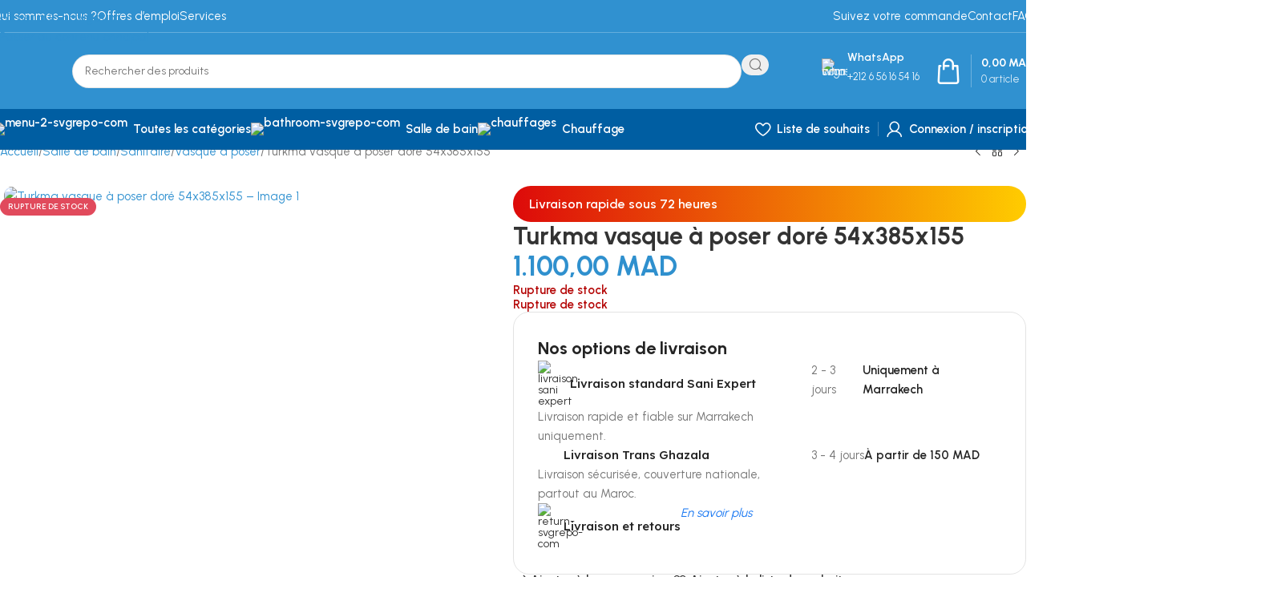

--- FILE ---
content_type: text/html; charset=UTF-8
request_url: https://sani-expert.ma/produit/turkma-vasque-a-poser-dore-54x385x155/
body_size: 61736
content:
<!DOCTYPE html>
<html lang="fr-FR" prefix="og: https://ogp.me/ns#">
<head>
	<meta charset="UTF-8">
	<link rel="profile" href="https://gmpg.org/xfn/11">
	<link rel="pingback" href="https://sani-expert.ma/xmlrpc.php">

	<script>window._wca = window._wca || [];</script>

<!-- Optimisation des moteurs de recherche par Rank Math PRO - https://rankmath.com/ -->
<title>Turkma vasque à poser doré 54x385x155 - Sani Expert</title>
<meta name="description" content="Turkma vasque à poser dore 54x385x155"/>
<meta name="robots" content="follow, index, max-snippet:-1, max-video-preview:-1, max-image-preview:large"/>
<link rel="canonical" href="https://sani-expert.ma/produit/turkma-vasque-a-poser-dore-54x385x155/" />
<meta property="og:locale" content="fr_FR" />
<meta property="og:type" content="product" />
<meta property="og:title" content="Turkma vasque à poser doré 54x385x155 - Sani Expert" />
<meta property="og:description" content="Turkma vasque à poser dore 54x385x155" />
<meta property="og:url" content="https://sani-expert.ma/produit/turkma-vasque-a-poser-dore-54x385x155/" />
<meta property="og:site_name" content="SANI EXPERT" />
<meta property="og:updated_time" content="2025-11-05T23:25:34+01:00" />
<meta property="og:image" content="https://sani-expert.ma/wp-content/uploads/2023/11/1b257e3f-rccee-4b66-98f5-e9c574621ae3.jpg" />
<meta property="og:image:secure_url" content="https://sani-expert.ma/wp-content/uploads/2023/11/1b257e3f-rccee-4b66-98f5-e9c574621ae3.jpg" />
<meta property="og:image:width" content="1080" />
<meta property="og:image:height" content="1080" />
<meta property="og:image:alt" content="Turkma vasque à poser doré 54x385x155" />
<meta property="og:image:type" content="image/jpeg" />
<meta property="product:price:amount" content="1100" />
<meta property="product:price:currency" content="MAD" />
<meta name="twitter:card" content="summary_large_image" />
<meta name="twitter:title" content="Turkma vasque à poser doré 54x385x155 - Sani Expert" />
<meta name="twitter:description" content="Turkma vasque à poser dore 54x385x155" />
<meta name="twitter:image" content="https://sani-expert.ma/wp-content/uploads/2023/11/1b257e3f-rccee-4b66-98f5-e9c574621ae3.jpg" />
<meta name="twitter:label1" content="Prix" />
<meta name="twitter:data1" content="1.100,00&nbsp;MAD" />
<meta name="twitter:label2" content="Disponibilité" />
<meta name="twitter:data2" content="Rupture de stock" />
<script type="application/ld+json" class="rank-math-schema-pro">{"@context":"https://schema.org","@graph":[{"@type":"Place","@id":"https://sani-expert.ma/#place","address":{"@type":"PostalAddress","streetAddress":"N\u00b0 548 AL Manar 3, Lot Charaf","addressRegion":"Marrakech - Safi","postalCode":"40000","addressCountry":"Morocco"}},{"@type":["LocalBusiness","Organization"],"@id":"https://sani-expert.ma/#organization","name":"SANI EXPERT","url":"https://sani-expert.ma","sameAs":["https://facebook.com/saniexpert.ma","https://www.instagram.com/sani.expert/","https://youtube.com/@sani-expert","https://www.linkedin.com/company/sani-expert/"],"email":"sales@sani-expert.ma","address":{"@type":"PostalAddress","streetAddress":"N\u00b0 548 AL Manar 3, Lot Charaf","addressRegion":"Marrakech - Safi","postalCode":"40000","addressCountry":"Morocco"},"logo":{"@type":"ImageObject","@id":"https://sani-expert.ma/#logo","url":"https://sani-expert.ma/wp-content/uploads/2024/05/logo.png","contentUrl":"https://sani-expert.ma/wp-content/uploads/2024/05/logo.png","caption":"SANI EXPERT","inLanguage":"fr-FR","width":"512","height":"512"},"priceRange":"$","openingHours":["Monday,Tuesday,Wednesday,Thursday,Friday 09:00-18:30","Saturday 09:00-13:00"],"description":"Sani Expert, votre destination privil\u00e9gi\u00e9e pour des solutions sanitaires, de salle de bains, de robinetterie, de bricolage, de r\u00e9novation et de jardinage. Depuis 2019, nous avons \u00e9tabli notre r\u00e9putation en offrant une vaste s\u00e9lection de produits de haute qualit\u00e9 et en fournissant un service exceptionnel.","legalName":"SANI EXPERT","location":{"@id":"https://sani-expert.ma/#place"},"image":{"@id":"https://sani-expert.ma/#logo"},"telephone":"+212656165416"},{"@type":"WebSite","@id":"https://sani-expert.ma/#website","url":"https://sani-expert.ma","name":"SANI EXPERT","alternateName":"Sani Expert","publisher":{"@id":"https://sani-expert.ma/#organization"},"inLanguage":"fr-FR"},{"@type":"ImageObject","@id":"https://sani-expert.ma/wp-content/uploads/2023/11/1b257e3f-rccee-4b66-98f5-e9c574621ae3.jpg","url":"https://sani-expert.ma/wp-content/uploads/2023/11/1b257e3f-rccee-4b66-98f5-e9c574621ae3.jpg","width":"1080","height":"1080","inLanguage":"fr-FR"},{"@type":"BreadcrumbList","@id":"https://sani-expert.ma/produit/turkma-vasque-a-poser-dore-54x385x155/#breadcrumb","itemListElement":[{"@type":"ListItem","position":"1","item":{"@id":"https://sani-expert.ma","name":"Accueil"}},{"@type":"ListItem","position":"2","item":{"@id":"https://sani-expert.ma/produit/turkma-vasque-a-poser-dore-54x385x155/","name":"Turkma vasque \u00e0 poser dor\u00e9 54x385x155"}}]},{"@type":"ItemPage","@id":"https://sani-expert.ma/produit/turkma-vasque-a-poser-dore-54x385x155/#webpage","url":"https://sani-expert.ma/produit/turkma-vasque-a-poser-dore-54x385x155/","name":"Turkma vasque \u00e0 poser dor\u00e9 54x385x155 - Sani Expert","datePublished":"2023-11-15T22:18:51+01:00","dateModified":"2025-11-05T23:25:34+01:00","isPartOf":{"@id":"https://sani-expert.ma/#website"},"primaryImageOfPage":{"@id":"https://sani-expert.ma/wp-content/uploads/2023/11/1b257e3f-rccee-4b66-98f5-e9c574621ae3.jpg"},"inLanguage":"fr-FR","breadcrumb":{"@id":"https://sani-expert.ma/produit/turkma-vasque-a-poser-dore-54x385x155/#breadcrumb"}},{"@type":"Product","name":"Turkma vasque \u00e0 poser dor\u00e9 54x385x155 - Sani Expert","description":"Turkma vasque \u00e0 poser dore 54x385x155","category":"Salle de bain &gt; Sanitaire &gt; Vasque \u00e0 poser","mainEntityOfPage":{"@id":"https://sani-expert.ma/produit/turkma-vasque-a-poser-dore-54x385x155/#webpage"},"image":[{"@type":"ImageObject","url":"https://sani-expert.ma/wp-content/uploads/2023/11/1b257e3f-rccee-4b66-98f5-e9c574621ae3.jpg","height":"1080","width":"1080"}],"offers":{"@type":"Offer","price":"1100.00","priceCurrency":"MAD","priceValidUntil":"2027-12-31","availability":"http://schema.org/OutOfStock","itemCondition":"NewCondition","url":"https://sani-expert.ma/produit/turkma-vasque-a-poser-dore-54x385x155/","seller":{"@type":"Organization","@id":"https://sani-expert.ma/","name":"SANI EXPERT","url":"https://sani-expert.ma","logo":"https://sani-expert.ma/wp-content/uploads/2024/05/logo.png"},"priceSpecification":{"price":"1100","priceCurrency":"MAD","valueAddedTaxIncluded":"true"}},"@id":"https://sani-expert.ma/produit/turkma-vasque-a-poser-dore-54x385x155/#richSnippet"}]}</script>
<!-- /Extension Rank Math WordPress SEO -->

<link rel='dns-prefetch' href='//stats.wp.com' />
<link rel='dns-prefetch' href='//www.googletagmanager.com' />
<link rel='dns-prefetch' href='//fonts.googleapis.com' />
<link rel='preconnect' href='//c0.wp.com' />
<link rel="alternate" type="application/rss+xml" title="Sani Expert &raquo; Flux" href="https://sani-expert.ma/feed/" />
<link rel="alternate" type="application/rss+xml" title="Sani Expert &raquo; Flux des commentaires" href="https://sani-expert.ma/comments/feed/" />
<link rel="alternate" type="application/rss+xml" title="Sani Expert &raquo; Turkma vasque à poser doré 54x385x155 Flux des commentaires" href="https://sani-expert.ma/produit/turkma-vasque-a-poser-dore-54x385x155/feed/" />
<link rel="alternate" title="oEmbed (JSON)" type="application/json+oembed" href="https://sani-expert.ma/wp-json/oembed/1.0/embed?url=https%3A%2F%2Fsani-expert.ma%2Fproduit%2Fturkma-vasque-a-poser-dore-54x385x155%2F" />
<link rel="alternate" title="oEmbed (XML)" type="text/xml+oembed" href="https://sani-expert.ma/wp-json/oembed/1.0/embed?url=https%3A%2F%2Fsani-expert.ma%2Fproduit%2Fturkma-vasque-a-poser-dore-54x385x155%2F&#038;format=xml" />
<style id='wp-img-auto-sizes-contain-inline-css' type='text/css'>
img:is([sizes=auto i],[sizes^="auto," i]){contain-intrinsic-size:3000px 1500px}
/*# sourceURL=wp-img-auto-sizes-contain-inline-css */
</style>

<link rel='stylesheet' id='wp-block-library-css' href='https://c0.wp.com/c/6.9/wp-includes/css/dist/block-library/style.min.css' type='text/css' media='all' />
<link rel='stylesheet' id='mediaelement-css' href='https://c0.wp.com/c/6.9/wp-includes/js/mediaelement/mediaelementplayer-legacy.min.css' type='text/css' media='all' />
<link rel='stylesheet' id='wp-mediaelement-css' href='https://c0.wp.com/c/6.9/wp-includes/js/mediaelement/wp-mediaelement.min.css' type='text/css' media='all' />
<style id='jetpack-sharing-buttons-style-inline-css' type='text/css'>
.jetpack-sharing-buttons__services-list{display:flex;flex-direction:row;flex-wrap:wrap;gap:0;list-style-type:none;margin:5px;padding:0}.jetpack-sharing-buttons__services-list.has-small-icon-size{font-size:12px}.jetpack-sharing-buttons__services-list.has-normal-icon-size{font-size:16px}.jetpack-sharing-buttons__services-list.has-large-icon-size{font-size:24px}.jetpack-sharing-buttons__services-list.has-huge-icon-size{font-size:36px}@media print{.jetpack-sharing-buttons__services-list{display:none!important}}.editor-styles-wrapper .wp-block-jetpack-sharing-buttons{gap:0;padding-inline-start:0}ul.jetpack-sharing-buttons__services-list.has-background{padding:1.25em 2.375em}
/*# sourceURL=https://sani-expert.ma/wp-content/plugins/jetpack/_inc/blocks/sharing-buttons/view.css */
</style>
<style id='global-styles-inline-css' type='text/css'>
:root{--wp--preset--aspect-ratio--square: 1;--wp--preset--aspect-ratio--4-3: 4/3;--wp--preset--aspect-ratio--3-4: 3/4;--wp--preset--aspect-ratio--3-2: 3/2;--wp--preset--aspect-ratio--2-3: 2/3;--wp--preset--aspect-ratio--16-9: 16/9;--wp--preset--aspect-ratio--9-16: 9/16;--wp--preset--color--black: #000000;--wp--preset--color--cyan-bluish-gray: #abb8c3;--wp--preset--color--white: #ffffff;--wp--preset--color--pale-pink: #f78da7;--wp--preset--color--vivid-red: #cf2e2e;--wp--preset--color--luminous-vivid-orange: #ff6900;--wp--preset--color--luminous-vivid-amber: #fcb900;--wp--preset--color--light-green-cyan: #7bdcb5;--wp--preset--color--vivid-green-cyan: #00d084;--wp--preset--color--pale-cyan-blue: #8ed1fc;--wp--preset--color--vivid-cyan-blue: #0693e3;--wp--preset--color--vivid-purple: #9b51e0;--wp--preset--gradient--vivid-cyan-blue-to-vivid-purple: linear-gradient(135deg,rgb(6,147,227) 0%,rgb(155,81,224) 100%);--wp--preset--gradient--light-green-cyan-to-vivid-green-cyan: linear-gradient(135deg,rgb(122,220,180) 0%,rgb(0,208,130) 100%);--wp--preset--gradient--luminous-vivid-amber-to-luminous-vivid-orange: linear-gradient(135deg,rgb(252,185,0) 0%,rgb(255,105,0) 100%);--wp--preset--gradient--luminous-vivid-orange-to-vivid-red: linear-gradient(135deg,rgb(255,105,0) 0%,rgb(207,46,46) 100%);--wp--preset--gradient--very-light-gray-to-cyan-bluish-gray: linear-gradient(135deg,rgb(238,238,238) 0%,rgb(169,184,195) 100%);--wp--preset--gradient--cool-to-warm-spectrum: linear-gradient(135deg,rgb(74,234,220) 0%,rgb(151,120,209) 20%,rgb(207,42,186) 40%,rgb(238,44,130) 60%,rgb(251,105,98) 80%,rgb(254,248,76) 100%);--wp--preset--gradient--blush-light-purple: linear-gradient(135deg,rgb(255,206,236) 0%,rgb(152,150,240) 100%);--wp--preset--gradient--blush-bordeaux: linear-gradient(135deg,rgb(254,205,165) 0%,rgb(254,45,45) 50%,rgb(107,0,62) 100%);--wp--preset--gradient--luminous-dusk: linear-gradient(135deg,rgb(255,203,112) 0%,rgb(199,81,192) 50%,rgb(65,88,208) 100%);--wp--preset--gradient--pale-ocean: linear-gradient(135deg,rgb(255,245,203) 0%,rgb(182,227,212) 50%,rgb(51,167,181) 100%);--wp--preset--gradient--electric-grass: linear-gradient(135deg,rgb(202,248,128) 0%,rgb(113,206,126) 100%);--wp--preset--gradient--midnight: linear-gradient(135deg,rgb(2,3,129) 0%,rgb(40,116,252) 100%);--wp--preset--font-size--small: 13px;--wp--preset--font-size--medium: 20px;--wp--preset--font-size--large: 36px;--wp--preset--font-size--x-large: 42px;--wp--preset--spacing--20: 0.44rem;--wp--preset--spacing--30: 0.67rem;--wp--preset--spacing--40: 1rem;--wp--preset--spacing--50: 1.5rem;--wp--preset--spacing--60: 2.25rem;--wp--preset--spacing--70: 3.38rem;--wp--preset--spacing--80: 5.06rem;--wp--preset--shadow--natural: 6px 6px 9px rgba(0, 0, 0, 0.2);--wp--preset--shadow--deep: 12px 12px 50px rgba(0, 0, 0, 0.4);--wp--preset--shadow--sharp: 6px 6px 0px rgba(0, 0, 0, 0.2);--wp--preset--shadow--outlined: 6px 6px 0px -3px rgb(255, 255, 255), 6px 6px rgb(0, 0, 0);--wp--preset--shadow--crisp: 6px 6px 0px rgb(0, 0, 0);}:where(body) { margin: 0; }.wp-site-blocks > .alignleft { float: left; margin-right: 2em; }.wp-site-blocks > .alignright { float: right; margin-left: 2em; }.wp-site-blocks > .aligncenter { justify-content: center; margin-left: auto; margin-right: auto; }:where(.is-layout-flex){gap: 0.5em;}:where(.is-layout-grid){gap: 0.5em;}.is-layout-flow > .alignleft{float: left;margin-inline-start: 0;margin-inline-end: 2em;}.is-layout-flow > .alignright{float: right;margin-inline-start: 2em;margin-inline-end: 0;}.is-layout-flow > .aligncenter{margin-left: auto !important;margin-right: auto !important;}.is-layout-constrained > .alignleft{float: left;margin-inline-start: 0;margin-inline-end: 2em;}.is-layout-constrained > .alignright{float: right;margin-inline-start: 2em;margin-inline-end: 0;}.is-layout-constrained > .aligncenter{margin-left: auto !important;margin-right: auto !important;}.is-layout-constrained > :where(:not(.alignleft):not(.alignright):not(.alignfull)){margin-left: auto !important;margin-right: auto !important;}body .is-layout-flex{display: flex;}.is-layout-flex{flex-wrap: wrap;align-items: center;}.is-layout-flex > :is(*, div){margin: 0;}body .is-layout-grid{display: grid;}.is-layout-grid > :is(*, div){margin: 0;}body{padding-top: 0px;padding-right: 0px;padding-bottom: 0px;padding-left: 0px;}a:where(:not(.wp-element-button)){text-decoration: none;}:root :where(.wp-element-button, .wp-block-button__link){background-color: #32373c;border-width: 0;color: #fff;font-family: inherit;font-size: inherit;font-style: inherit;font-weight: inherit;letter-spacing: inherit;line-height: inherit;padding-top: calc(0.667em + 2px);padding-right: calc(1.333em + 2px);padding-bottom: calc(0.667em + 2px);padding-left: calc(1.333em + 2px);text-decoration: none;text-transform: inherit;}.has-black-color{color: var(--wp--preset--color--black) !important;}.has-cyan-bluish-gray-color{color: var(--wp--preset--color--cyan-bluish-gray) !important;}.has-white-color{color: var(--wp--preset--color--white) !important;}.has-pale-pink-color{color: var(--wp--preset--color--pale-pink) !important;}.has-vivid-red-color{color: var(--wp--preset--color--vivid-red) !important;}.has-luminous-vivid-orange-color{color: var(--wp--preset--color--luminous-vivid-orange) !important;}.has-luminous-vivid-amber-color{color: var(--wp--preset--color--luminous-vivid-amber) !important;}.has-light-green-cyan-color{color: var(--wp--preset--color--light-green-cyan) !important;}.has-vivid-green-cyan-color{color: var(--wp--preset--color--vivid-green-cyan) !important;}.has-pale-cyan-blue-color{color: var(--wp--preset--color--pale-cyan-blue) !important;}.has-vivid-cyan-blue-color{color: var(--wp--preset--color--vivid-cyan-blue) !important;}.has-vivid-purple-color{color: var(--wp--preset--color--vivid-purple) !important;}.has-black-background-color{background-color: var(--wp--preset--color--black) !important;}.has-cyan-bluish-gray-background-color{background-color: var(--wp--preset--color--cyan-bluish-gray) !important;}.has-white-background-color{background-color: var(--wp--preset--color--white) !important;}.has-pale-pink-background-color{background-color: var(--wp--preset--color--pale-pink) !important;}.has-vivid-red-background-color{background-color: var(--wp--preset--color--vivid-red) !important;}.has-luminous-vivid-orange-background-color{background-color: var(--wp--preset--color--luminous-vivid-orange) !important;}.has-luminous-vivid-amber-background-color{background-color: var(--wp--preset--color--luminous-vivid-amber) !important;}.has-light-green-cyan-background-color{background-color: var(--wp--preset--color--light-green-cyan) !important;}.has-vivid-green-cyan-background-color{background-color: var(--wp--preset--color--vivid-green-cyan) !important;}.has-pale-cyan-blue-background-color{background-color: var(--wp--preset--color--pale-cyan-blue) !important;}.has-vivid-cyan-blue-background-color{background-color: var(--wp--preset--color--vivid-cyan-blue) !important;}.has-vivid-purple-background-color{background-color: var(--wp--preset--color--vivid-purple) !important;}.has-black-border-color{border-color: var(--wp--preset--color--black) !important;}.has-cyan-bluish-gray-border-color{border-color: var(--wp--preset--color--cyan-bluish-gray) !important;}.has-white-border-color{border-color: var(--wp--preset--color--white) !important;}.has-pale-pink-border-color{border-color: var(--wp--preset--color--pale-pink) !important;}.has-vivid-red-border-color{border-color: var(--wp--preset--color--vivid-red) !important;}.has-luminous-vivid-orange-border-color{border-color: var(--wp--preset--color--luminous-vivid-orange) !important;}.has-luminous-vivid-amber-border-color{border-color: var(--wp--preset--color--luminous-vivid-amber) !important;}.has-light-green-cyan-border-color{border-color: var(--wp--preset--color--light-green-cyan) !important;}.has-vivid-green-cyan-border-color{border-color: var(--wp--preset--color--vivid-green-cyan) !important;}.has-pale-cyan-blue-border-color{border-color: var(--wp--preset--color--pale-cyan-blue) !important;}.has-vivid-cyan-blue-border-color{border-color: var(--wp--preset--color--vivid-cyan-blue) !important;}.has-vivid-purple-border-color{border-color: var(--wp--preset--color--vivid-purple) !important;}.has-vivid-cyan-blue-to-vivid-purple-gradient-background{background: var(--wp--preset--gradient--vivid-cyan-blue-to-vivid-purple) !important;}.has-light-green-cyan-to-vivid-green-cyan-gradient-background{background: var(--wp--preset--gradient--light-green-cyan-to-vivid-green-cyan) !important;}.has-luminous-vivid-amber-to-luminous-vivid-orange-gradient-background{background: var(--wp--preset--gradient--luminous-vivid-amber-to-luminous-vivid-orange) !important;}.has-luminous-vivid-orange-to-vivid-red-gradient-background{background: var(--wp--preset--gradient--luminous-vivid-orange-to-vivid-red) !important;}.has-very-light-gray-to-cyan-bluish-gray-gradient-background{background: var(--wp--preset--gradient--very-light-gray-to-cyan-bluish-gray) !important;}.has-cool-to-warm-spectrum-gradient-background{background: var(--wp--preset--gradient--cool-to-warm-spectrum) !important;}.has-blush-light-purple-gradient-background{background: var(--wp--preset--gradient--blush-light-purple) !important;}.has-blush-bordeaux-gradient-background{background: var(--wp--preset--gradient--blush-bordeaux) !important;}.has-luminous-dusk-gradient-background{background: var(--wp--preset--gradient--luminous-dusk) !important;}.has-pale-ocean-gradient-background{background: var(--wp--preset--gradient--pale-ocean) !important;}.has-electric-grass-gradient-background{background: var(--wp--preset--gradient--electric-grass) !important;}.has-midnight-gradient-background{background: var(--wp--preset--gradient--midnight) !important;}.has-small-font-size{font-size: var(--wp--preset--font-size--small) !important;}.has-medium-font-size{font-size: var(--wp--preset--font-size--medium) !important;}.has-large-font-size{font-size: var(--wp--preset--font-size--large) !important;}.has-x-large-font-size{font-size: var(--wp--preset--font-size--x-large) !important;}
:where(.wp-block-post-template.is-layout-flex){gap: 1.25em;}:where(.wp-block-post-template.is-layout-grid){gap: 1.25em;}
:where(.wp-block-term-template.is-layout-flex){gap: 1.25em;}:where(.wp-block-term-template.is-layout-grid){gap: 1.25em;}
:where(.wp-block-columns.is-layout-flex){gap: 2em;}:where(.wp-block-columns.is-layout-grid){gap: 2em;}
:root :where(.wp-block-pullquote){font-size: 1.5em;line-height: 1.6;}
/*# sourceURL=global-styles-inline-css */
</style>
<style id='woocommerce-inline-inline-css' type='text/css'>
.woocommerce form .form-row .required { visibility: visible; }
/*# sourceURL=woocommerce-inline-inline-css */
</style>
<link rel='stylesheet' id='elementor-frontend-css' href='https://sani-expert.ma/wp-content/uploads/elementor/css/custom-frontend.min.css?ver=1768945405' type='text/css' media='all' />
<style id='elementor-frontend-inline-css' type='text/css'>
.elementor-kit-6{--e-global-color-primary:#3091D0;--e-global-color-secondary:#005EA2;--e-global-color-accent:#367EB3;--e-global-color-text:#242424;--e-global-typography-primary-font-family:"Urbanist";--e-global-typography-primary-font-weight:600;--e-global-typography-secondary-font-family:"Urbanist";--e-global-typography-secondary-font-weight:400;--e-global-typography-text-font-family:"Urbanist";--e-global-typography-text-font-weight:400;--e-global-typography-accent-font-family:"Urbanist";--e-global-typography-accent-font-weight:500;}.elementor-section.elementor-section-boxed > .elementor-container{max-width:1140px;}.e-con{--container-max-width:1140px;--container-default-padding-top:0px;--container-default-padding-right:0px;--container-default-padding-bottom:0px;--container-default-padding-left:0px;}.elementor-widget:not(:last-child){margin-block-end:20px;}.elementor-element{--widgets-spacing:20px 20px;--widgets-spacing-row:20px;--widgets-spacing-column:20px;}{}h1.entry-title{display:var(--page-title-display);}@media(max-width:1024px){.elementor-section.elementor-section-boxed > .elementor-container{max-width:1024px;}.e-con{--container-max-width:1024px;}}@media(max-width:768px){.elementor-section.elementor-section-boxed > .elementor-container{max-width:767px;}.e-con{--container-max-width:767px;}}
/*# sourceURL=elementor-frontend-inline-css */
</style>
<link rel='stylesheet' id='wd-style-base-css' href='https://sani-expert.ma/wp-content/themes/woodmart/css/parts/base.min.css?ver=8.3.9' type='text/css' media='all' />
<link rel='stylesheet' id='wd-helpers-wpb-elem-css' href='https://sani-expert.ma/wp-content/themes/woodmart/css/parts/helpers-wpb-elem.min.css?ver=8.3.9' type='text/css' media='all' />
<link rel='stylesheet' id='wd-elementor-base-css' href='https://sani-expert.ma/wp-content/themes/woodmart/css/parts/int-elem-base.min.css?ver=8.3.9' type='text/css' media='all' />
<link rel='stylesheet' id='wd-woocommerce-base-css' href='https://sani-expert.ma/wp-content/themes/woodmart/css/parts/woocommerce-base.min.css?ver=8.3.9' type='text/css' media='all' />
<link rel='stylesheet' id='wd-mod-star-rating-css' href='https://sani-expert.ma/wp-content/themes/woodmart/css/parts/mod-star-rating.min.css?ver=8.3.9' type='text/css' media='all' />
<link rel='stylesheet' id='wd-woocommerce-block-notices-css' href='https://sani-expert.ma/wp-content/themes/woodmart/css/parts/woo-mod-block-notices.min.css?ver=8.3.9' type='text/css' media='all' />
<link rel='stylesheet' id='wd-woo-mod-quantity-css' href='https://sani-expert.ma/wp-content/themes/woodmart/css/parts/woo-mod-quantity.min.css?ver=8.3.9' type='text/css' media='all' />
<link rel='stylesheet' id='wd-woo-single-prod-el-base-css' href='https://sani-expert.ma/wp-content/themes/woodmart/css/parts/woo-single-prod-el-base.min.css?ver=8.3.9' type='text/css' media='all' />
<link rel='stylesheet' id='wd-woo-mod-stock-status-css' href='https://sani-expert.ma/wp-content/themes/woodmart/css/parts/woo-mod-stock-status.min.css?ver=8.3.9' type='text/css' media='all' />
<link rel='stylesheet' id='wd-woo-mod-shop-attributes-css' href='https://sani-expert.ma/wp-content/themes/woodmart/css/parts/woo-mod-shop-attributes.min.css?ver=8.3.9' type='text/css' media='all' />
<link rel='stylesheet' id='wd-wp-blocks-css' href='https://sani-expert.ma/wp-content/themes/woodmart/css/parts/wp-blocks.min.css?ver=8.3.9' type='text/css' media='all' />
<link rel='stylesheet' id='child-style-css' href='https://sani-expert.ma/wp-content/themes/woodmart-child/style.css?ver=8.3.9' type='text/css' media='all' />
<link rel='stylesheet' id='wd-header-base-css' href='https://sani-expert.ma/wp-content/themes/woodmart/css/parts/header-base.min.css?ver=8.3.9' type='text/css' media='all' />
<link rel='stylesheet' id='wd-mod-tools-css' href='https://sani-expert.ma/wp-content/themes/woodmart/css/parts/mod-tools.min.css?ver=8.3.9' type='text/css' media='all' />
<link rel='stylesheet' id='wd-header-search-css' href='https://sani-expert.ma/wp-content/themes/woodmart/css/parts/header-el-search.min.css?ver=8.3.9' type='text/css' media='all' />
<link rel='stylesheet' id='wd-header-search-form-css' href='https://sani-expert.ma/wp-content/themes/woodmart/css/parts/header-el-search-form.min.css?ver=8.3.9' type='text/css' media='all' />
<link rel='stylesheet' id='wd-wd-search-form-css' href='https://sani-expert.ma/wp-content/themes/woodmart/css/parts/wd-search-form.min.css?ver=8.3.9' type='text/css' media='all' />
<link rel='stylesheet' id='wd-wd-search-results-css' href='https://sani-expert.ma/wp-content/themes/woodmart/css/parts/wd-search-results.min.css?ver=8.3.9' type='text/css' media='all' />
<link rel='stylesheet' id='wd-wd-search-dropdown-css' href='https://sani-expert.ma/wp-content/themes/woodmart/css/parts/wd-search-dropdown.min.css?ver=8.3.9' type='text/css' media='all' />
<link rel='stylesheet' id='wd-header-elements-base-css' href='https://sani-expert.ma/wp-content/themes/woodmart/css/parts/header-el-base.min.css?ver=8.3.9' type='text/css' media='all' />
<link rel='stylesheet' id='wd-info-box-css' href='https://sani-expert.ma/wp-content/themes/woodmart/css/parts/el-info-box.min.css?ver=8.3.9' type='text/css' media='all' />
<link rel='stylesheet' id='wd-header-cart-design-3-css' href='https://sani-expert.ma/wp-content/themes/woodmart/css/parts/header-el-cart-design-3.min.css?ver=8.3.9' type='text/css' media='all' />
<link rel='stylesheet' id='wd-header-cart-side-css' href='https://sani-expert.ma/wp-content/themes/woodmart/css/parts/header-el-cart-side.min.css?ver=8.3.9' type='text/css' media='all' />
<link rel='stylesheet' id='wd-header-cart-css' href='https://sani-expert.ma/wp-content/themes/woodmart/css/parts/header-el-cart.min.css?ver=8.3.9' type='text/css' media='all' />
<link rel='stylesheet' id='wd-widget-shopping-cart-css' href='https://sani-expert.ma/wp-content/themes/woodmart/css/parts/woo-widget-shopping-cart.min.css?ver=8.3.9' type='text/css' media='all' />
<link rel='stylesheet' id='wd-widget-product-list-css' href='https://sani-expert.ma/wp-content/themes/woodmart/css/parts/woo-widget-product-list.min.css?ver=8.3.9' type='text/css' media='all' />
<link rel='stylesheet' id='wd-header-mobile-nav-drilldown-css' href='https://sani-expert.ma/wp-content/themes/woodmart/css/parts/header-el-mobile-nav-drilldown.min.css?ver=8.3.9' type='text/css' media='all' />
<link rel='stylesheet' id='wd-header-mobile-nav-drilldown-slide-css' href='https://sani-expert.ma/wp-content/themes/woodmart/css/parts/header-el-mobile-nav-drilldown-slide.min.css?ver=8.3.9' type='text/css' media='all' />
<link rel='stylesheet' id='wd-woo-mod-login-form-css' href='https://sani-expert.ma/wp-content/themes/woodmart/css/parts/woo-mod-login-form.min.css?ver=8.3.9' type='text/css' media='all' />
<link rel='stylesheet' id='wd-header-my-account-css' href='https://sani-expert.ma/wp-content/themes/woodmart/css/parts/header-el-my-account.min.css?ver=8.3.9' type='text/css' media='all' />
<link rel='stylesheet' id='wd-mod-nav-menu-label-css' href='https://sani-expert.ma/wp-content/themes/woodmart/css/parts/mod-nav-menu-label.min.css?ver=8.3.9' type='text/css' media='all' />
<link rel='stylesheet' id='wd-swiper-css' href='https://sani-expert.ma/wp-content/themes/woodmart/css/parts/lib-swiper.min.css?ver=8.3.9' type='text/css' media='all' />
<link rel='stylesheet' id='wd-brands-css' href='https://sani-expert.ma/wp-content/themes/woodmart/css/parts/el-brand.min.css?ver=8.3.9' type='text/css' media='all' />
<link rel='stylesheet' id='wd-swiper-arrows-css' href='https://sani-expert.ma/wp-content/themes/woodmart/css/parts/lib-swiper-arrows.min.css?ver=8.3.9' type='text/css' media='all' />
<link rel='stylesheet' id='wd-swiper-pagin-css' href='https://sani-expert.ma/wp-content/themes/woodmart/css/parts/lib-swiper-pagin.min.css?ver=8.3.9' type='text/css' media='all' />
<link rel='stylesheet' id='wd-woo-single-prod-builder-css' href='https://sani-expert.ma/wp-content/themes/woodmart/css/parts/woo-single-prod-builder.min.css?ver=8.3.9' type='text/css' media='all' />
<link rel='stylesheet' id='wd-woo-el-breadcrumbs-builder-css' href='https://sani-expert.ma/wp-content/themes/woodmart/css/parts/woo-el-breadcrumbs-builder.min.css?ver=8.3.9' type='text/css' media='all' />
<link rel='stylesheet' id='wd-woo-single-prod-el-navigation-css' href='https://sani-expert.ma/wp-content/themes/woodmart/css/parts/woo-single-prod-el-navigation.min.css?ver=8.3.9' type='text/css' media='all' />
<link rel='stylesheet' id='wd-photoswipe-css' href='https://sani-expert.ma/wp-content/themes/woodmart/css/parts/lib-photoswipe.min.css?ver=8.3.9' type='text/css' media='all' />
<link rel='stylesheet' id='wd-woo-single-prod-el-gallery-css' href='https://sani-expert.ma/wp-content/themes/woodmart/css/parts/woo-single-prod-el-gallery.min.css?ver=8.3.9' type='text/css' media='all' />
<link rel='stylesheet' id='wd-woo-single-prod-el-gallery-opt-thumb-left-desktop-css' href='https://sani-expert.ma/wp-content/themes/woodmart/css/parts/woo-single-prod-el-gallery-opt-thumb-left-desktop.min.css?ver=8.3.9' type='text/css' media='all' />
<link rel='stylesheet' id='wd-woo-mod-product-labels-css' href='https://sani-expert.ma/wp-content/themes/woodmart/css/parts/woo-mod-product-labels.min.css?ver=8.3.9' type='text/css' media='all' />
<link rel='stylesheet' id='wd-text-block-css' href='https://sani-expert.ma/wp-content/themes/woodmart/css/parts/el-text-block.min.css?ver=8.3.9' type='text/css' media='all' />
<link rel='stylesheet' id='wd-woo-single-prod-el-add-to-cart-opt-design-justify-builder-css' href='https://sani-expert.ma/wp-content/themes/woodmart/css/parts/woo-single-prod-el-add-to-cart-opt-design-justify-builder.min.css?ver=8.3.9' type='text/css' media='all' />
<link rel='stylesheet' id='wd-woo-mod-product-info-css' href='https://sani-expert.ma/wp-content/themes/woodmart/css/parts/woo-mod-product-info.min.css?ver=8.3.9' type='text/css' media='all' />
<link rel='stylesheet' id='wd-woo-opt-visits-count-css' href='https://sani-expert.ma/wp-content/themes/woodmart/css/parts/woo-opt-visits-count.min.css?ver=8.3.9' type='text/css' media='all' />
<link rel='stylesheet' id='wd-section-title-css' href='https://sani-expert.ma/wp-content/themes/woodmart/css/parts/el-section-title.min.css?ver=8.3.9' type='text/css' media='all' />
<link rel='stylesheet' id='wd-list-css' href='https://sani-expert.ma/wp-content/themes/woodmart/css/parts/el-list.min.css?ver=8.3.9' type='text/css' media='all' />
<link rel='stylesheet' id='wd-el-list-css' href='https://sani-expert.ma/wp-content/themes/woodmart/css/parts/el-list-wpb-elem.min.css?ver=8.3.9' type='text/css' media='all' />
<link rel='stylesheet' id='wd-social-icons-css' href='https://sani-expert.ma/wp-content/themes/woodmart/css/parts/el-social-icons.min.css?ver=8.3.9' type='text/css' media='all' />
<link rel='stylesheet' id='wd-banner-css' href='https://sani-expert.ma/wp-content/themes/woodmart/css/parts/el-banner.min.css?ver=8.3.9' type='text/css' media='all' />
<link rel='stylesheet' id='wd-banner-hover-zoom-css' href='https://sani-expert.ma/wp-content/themes/woodmart/css/parts/el-banner-hover-zoom.min.css?ver=8.3.9' type='text/css' media='all' />
<link rel='stylesheet' id='wd-banner-btn-hover-css' href='https://sani-expert.ma/wp-content/themes/woodmart/css/parts/el-banner-btn-hover.min.css?ver=8.3.9' type='text/css' media='all' />
<link rel='stylesheet' id='wd-el-subtitle-style-css' href='https://sani-expert.ma/wp-content/themes/woodmart/css/parts/el-subtitle-style.min.css?ver=8.3.9' type='text/css' media='all' />
<link rel='stylesheet' id='wd-woo-single-prod-opt-rating-summary-css' href='https://sani-expert.ma/wp-content/themes/woodmart/css/parts/woo-single-prod-opt-rating-summary.min.css?ver=8.3.9' type='text/css' media='all' />
<link rel='stylesheet' id='wd-woo-single-prod-el-reviews-css' href='https://sani-expert.ma/wp-content/themes/woodmart/css/parts/woo-single-prod-el-reviews.min.css?ver=8.3.9' type='text/css' media='all' />
<link rel='stylesheet' id='wd-woo-single-prod-el-reviews-style-2-css' href='https://sani-expert.ma/wp-content/themes/woodmart/css/parts/woo-single-prod-el-reviews-style-2.min.css?ver=8.3.9' type='text/css' media='all' />
<link rel='stylesheet' id='wd-post-types-mod-comments-css' href='https://sani-expert.ma/wp-content/themes/woodmart/css/parts/post-types-mod-comments.min.css?ver=8.3.9' type='text/css' media='all' />
<link rel='stylesheet' id='wd-woo-mod-progress-bar-css' href='https://sani-expert.ma/wp-content/themes/woodmart/css/parts/woo-mod-progress-bar.min.css?ver=8.3.9' type='text/css' media='all' />
<link rel='stylesheet' id='wd-product-loop-css' href='https://sani-expert.ma/wp-content/themes/woodmart/css/parts/woo-product-loop.min.css?ver=8.3.9' type='text/css' media='all' />
<link rel='stylesheet' id='wd-product-loop-quick-css' href='https://sani-expert.ma/wp-content/themes/woodmart/css/parts/woo-product-loop-quick.min.css?ver=8.3.9' type='text/css' media='all' />
<link rel='stylesheet' id='wd-woo-mod-add-btn-replace-css' href='https://sani-expert.ma/wp-content/themes/woodmart/css/parts/woo-mod-add-btn-replace.min.css?ver=8.3.9' type='text/css' media='all' />
<link rel='stylesheet' id='wd-woo-mod-swatches-base-css' href='https://sani-expert.ma/wp-content/themes/woodmart/css/parts/woo-mod-swatches-base.min.css?ver=8.3.9' type='text/css' media='all' />
<link rel='stylesheet' id='wd-woo-opt-products-bg-css' href='https://sani-expert.ma/wp-content/themes/woodmart/css/parts/woo-opt-products-bg.min.css?ver=8.3.9' type='text/css' media='all' />
<link rel='stylesheet' id='wd-woo-opt-stretch-cont-css' href='https://sani-expert.ma/wp-content/themes/woodmart/css/parts/woo-opt-stretch-cont.min.css?ver=8.3.9' type='text/css' media='all' />
<link rel='stylesheet' id='wd-woo-opt-title-limit-css' href='https://sani-expert.ma/wp-content/themes/woodmart/css/parts/woo-opt-title-limit.min.css?ver=8.3.9' type='text/css' media='all' />
<link rel='stylesheet' id='wd-widget-collapse-css' href='https://sani-expert.ma/wp-content/themes/woodmart/css/parts/opt-widget-collapse.min.css?ver=8.3.9' type='text/css' media='all' />
<link rel='stylesheet' id='wd-footer-base-css' href='https://sani-expert.ma/wp-content/themes/woodmart/css/parts/footer-base.min.css?ver=8.3.9' type='text/css' media='all' />
<link rel='stylesheet' id='wd-social-icons-styles-css' href='https://sani-expert.ma/wp-content/themes/woodmart/css/parts/el-social-styles.min.css?ver=8.3.9' type='text/css' media='all' />
<link rel='stylesheet' id='wd-mc4wp-css' href='https://sani-expert.ma/wp-content/themes/woodmart/css/parts/int-mc4wp.min.css?ver=8.3.9' type='text/css' media='all' />
<link rel='stylesheet' id='wd-scroll-top-css' href='https://sani-expert.ma/wp-content/themes/woodmart/css/parts/opt-scrolltotop.min.css?ver=8.3.9' type='text/css' media='all' />
<link rel='stylesheet' id='wd-header-my-account-sidebar-css' href='https://sani-expert.ma/wp-content/themes/woodmart/css/parts/header-el-my-account-sidebar.min.css?ver=8.3.9' type='text/css' media='all' />
<link rel='stylesheet' id='wd-cookies-popup-css' href='https://sani-expert.ma/wp-content/themes/woodmart/css/parts/opt-cookies.min.css?ver=8.3.9' type='text/css' media='all' />
<link rel='stylesheet' id='wd-bottom-toolbar-css' href='https://sani-expert.ma/wp-content/themes/woodmart/css/parts/opt-bottom-toolbar.min.css?ver=8.3.9' type='text/css' media='all' />
<link rel='stylesheet' id='xts-google-fonts-css' href='https://fonts.googleapis.com/css?family=Urbanist%3A400%2C600%2C700&#038;ver=8.3.9' type='text/css' media='all' />
<script type="text/javascript" src="https://c0.wp.com/c/6.9/wp-includes/js/jquery/jquery.min.js" id="jquery-core-js"></script>
<script type="text/javascript" src="https://c0.wp.com/c/6.9/wp-includes/js/jquery/jquery-migrate.min.js" id="jquery-migrate-js"></script>
<script type="text/javascript" src="https://c0.wp.com/p/woocommerce/10.4.3/assets/js/jquery-blockui/jquery.blockUI.min.js" id="wc-jquery-blockui-js" data-wp-strategy="defer"></script>
<script type="text/javascript" id="wc-add-to-cart-js-extra">
/* <![CDATA[ */
var wc_add_to_cart_params = {"ajax_url":"/wp-admin/admin-ajax.php","wc_ajax_url":"/?wc-ajax=%%endpoint%%","i18n_view_cart":"Voir le panier","cart_url":"https://sani-expert.ma/panier/","is_cart":"","cart_redirect_after_add":"no"};
//# sourceURL=wc-add-to-cart-js-extra
/* ]]> */
</script>
<script type="text/javascript" src="https://c0.wp.com/p/woocommerce/10.4.3/assets/js/frontend/add-to-cart.min.js" id="wc-add-to-cart-js" defer="defer" data-wp-strategy="defer"></script>
<script type="text/javascript" src="https://c0.wp.com/p/woocommerce/10.4.3/assets/js/zoom/jquery.zoom.min.js" id="wc-zoom-js" defer="defer" data-wp-strategy="defer"></script>
<script type="text/javascript" id="wc-single-product-js-extra">
/* <![CDATA[ */
var wc_single_product_params = {"i18n_required_rating_text":"Veuillez s\u00e9lectionner une note","i18n_rating_options":["1\u00a0\u00e9toile sur 5","2\u00a0\u00e9toiles sur 5","3\u00a0\u00e9toiles sur 5","4\u00a0\u00e9toiles sur 5","5\u00a0\u00e9toiles sur 5"],"i18n_product_gallery_trigger_text":"Voir la galerie d\u2019images en plein \u00e9cran","review_rating_required":"yes","flexslider":{"rtl":false,"animation":"slide","smoothHeight":true,"directionNav":false,"controlNav":"thumbnails","slideshow":false,"animationSpeed":500,"animationLoop":false,"allowOneSlide":false},"zoom_enabled":"","zoom_options":[],"photoswipe_enabled":"","photoswipe_options":{"shareEl":false,"closeOnScroll":false,"history":false,"hideAnimationDuration":0,"showAnimationDuration":0},"flexslider_enabled":""};
//# sourceURL=wc-single-product-js-extra
/* ]]> */
</script>
<script type="text/javascript" src="https://c0.wp.com/p/woocommerce/10.4.3/assets/js/frontend/single-product.min.js" id="wc-single-product-js" defer="defer" data-wp-strategy="defer"></script>
<script type="text/javascript" src="https://c0.wp.com/p/woocommerce/10.4.3/assets/js/js-cookie/js.cookie.min.js" id="wc-js-cookie-js" data-wp-strategy="defer"></script>
<script type="text/javascript" src="https://stats.wp.com/s-202604.js" id="woocommerce-analytics-js" defer="defer" data-wp-strategy="defer"></script>

<!-- Extrait de code de la balise Google (gtag.js) ajouté par Site Kit -->
<!-- Extrait Google Analytics ajouté par Site Kit -->
<script type="text/javascript" src="https://www.googletagmanager.com/gtag/js?id=GT-P3M3ZB2Q" id="google_gtagjs-js" async></script>
<script type="text/javascript" id="google_gtagjs-js-after">
/* <![CDATA[ */
window.dataLayer = window.dataLayer || [];function gtag(){dataLayer.push(arguments);}
gtag("set","linker",{"domains":["sani-expert.ma"]});
gtag("js", new Date());
gtag("set", "developer_id.dZTNiMT", true);
gtag("config", "GT-P3M3ZB2Q", {"googlesitekit_post_type":"product"});
 window._googlesitekit = window._googlesitekit || {}; window._googlesitekit.throttledEvents = []; window._googlesitekit.gtagEvent = (name, data) => { var key = JSON.stringify( { name, data } ); if ( !! window._googlesitekit.throttledEvents[ key ] ) { return; } window._googlesitekit.throttledEvents[ key ] = true; setTimeout( () => { delete window._googlesitekit.throttledEvents[ key ]; }, 5 ); gtag( "event", name, { ...data, event_source: "site-kit" } ); }; 
//# sourceURL=google_gtagjs-js-after
/* ]]> */
</script>
<script type="text/javascript" src="https://sani-expert.ma/wp-content/themes/woodmart/js/libs/device.min.js?ver=8.3.9" id="wd-device-library-js"></script>
<script type="text/javascript" src="https://sani-expert.ma/wp-content/themes/woodmart/js/scripts/global/scrollBar.min.js?ver=8.3.9" id="wd-scrollbar-js"></script>
<link rel="https://api.w.org/" href="https://sani-expert.ma/wp-json/" /><link rel="alternate" title="JSON" type="application/json" href="https://sani-expert.ma/wp-json/wp/v2/product/5323" /><link rel="EditURI" type="application/rsd+xml" title="RSD" href="https://sani-expert.ma/xmlrpc.php?rsd" />
<meta name="generator" content="WordPress 6.9" />
<link rel='shortlink' href='https://sani-expert.ma/?p=5323' />
<meta name="generator" content="Site Kit by Google 1.170.0" />	<style>img#wpstats{display:none}</style>
		<meta name="theme-color" content="rgb(0,94,161)">					<meta name="viewport" content="width=device-width, initial-scale=1.0, maximum-scale=1.0, user-scalable=no">
										<noscript><style>.woocommerce-product-gallery{ opacity: 1 !important; }</style></noscript>
	<meta name="generator" content="Elementor 3.34.2; features: e_font_icon_svg, additional_custom_breakpoints; settings: css_print_method-internal, google_font-enabled, font_display-swap">
<style type="text/css">.recentcomments a{display:inline !important;padding:0 !important;margin:0 !important;}</style>			<style>
				.e-con.e-parent:nth-of-type(n+4):not(.e-lazyloaded):not(.e-no-lazyload),
				.e-con.e-parent:nth-of-type(n+4):not(.e-lazyloaded):not(.e-no-lazyload) * {
					background-image: none !important;
				}
				@media screen and (max-height: 1024px) {
					.e-con.e-parent:nth-of-type(n+3):not(.e-lazyloaded):not(.e-no-lazyload),
					.e-con.e-parent:nth-of-type(n+3):not(.e-lazyloaded):not(.e-no-lazyload) * {
						background-image: none !important;
					}
				}
				@media screen and (max-height: 640px) {
					.e-con.e-parent:nth-of-type(n+2):not(.e-lazyloaded):not(.e-no-lazyload),
					.e-con.e-parent:nth-of-type(n+2):not(.e-lazyloaded):not(.e-no-lazyload) * {
						background-image: none !important;
					}
				}
			</style>
			
<!-- Extrait Google Tag Manager ajouté par Site Kit -->
<script type="text/javascript">
/* <![CDATA[ */

			( function( w, d, s, l, i ) {
				w[l] = w[l] || [];
				w[l].push( {'gtm.start': new Date().getTime(), event: 'gtm.js'} );
				var f = d.getElementsByTagName( s )[0],
					j = d.createElement( s ), dl = l != 'dataLayer' ? '&l=' + l : '';
				j.async = true;
				j.src = 'https://www.googletagmanager.com/gtm.js?id=' + i + dl;
				f.parentNode.insertBefore( j, f );
			} )( window, document, 'script', 'dataLayer', 'GTM-M4L4DLQF' );
			
/* ]]> */
</script>

<!-- End Google Tag Manager snippet added by Site Kit -->
<link rel="icon" href="https://sani-expert.ma/wp-content/uploads/2023/11/cropped-favicon-2-32x32.png" sizes="32x32" />
<link rel="icon" href="https://sani-expert.ma/wp-content/uploads/2023/11/cropped-favicon-2-192x192.png" sizes="192x192" />
<link rel="apple-touch-icon" href="https://sani-expert.ma/wp-content/uploads/2023/11/cropped-favicon-2-180x180.png" />
<meta name="msapplication-TileImage" content="https://sani-expert.ma/wp-content/uploads/2023/11/cropped-favicon-2-270x270.png" />
<style>
		
		</style>			<style id="wd-style-header_695440-css" data-type="wd-style-header_695440">
				:root{
	--wd-top-bar-h: 40px;
	--wd-top-bar-sm-h: .00001px;
	--wd-top-bar-sticky-h: .00001px;
	--wd-top-bar-brd-w: 1px;

	--wd-header-general-h: 95px;
	--wd-header-general-sm-h: 60px;
	--wd-header-general-sticky-h: 60px;
	--wd-header-general-brd-w: .00001px;

	--wd-header-bottom-h: 50px;
	--wd-header-bottom-sm-h: 60px;
	--wd-header-bottom-sticky-h: 50px;
	--wd-header-bottom-brd-w: 1px;

	--wd-header-clone-h: .00001px;

	--wd-header-brd-w: calc(var(--wd-top-bar-brd-w) + var(--wd-header-general-brd-w) + var(--wd-header-bottom-brd-w));
	--wd-header-h: calc(var(--wd-top-bar-h) + var(--wd-header-general-h) + var(--wd-header-bottom-h) + var(--wd-header-brd-w));
	--wd-header-sticky-h: calc(var(--wd-top-bar-sticky-h) + var(--wd-header-general-sticky-h) + var(--wd-header-bottom-sticky-h) + var(--wd-header-clone-h) + var(--wd-header-brd-w));
	--wd-header-sm-h: calc(var(--wd-top-bar-sm-h) + var(--wd-header-general-sm-h) + var(--wd-header-bottom-sm-h) + var(--wd-header-brd-w));
}

.whb-top-bar .wd-dropdown {
	margin-top: -1px;
}

.whb-top-bar .wd-dropdown:after {
	height: 10px;
}


.whb-sticked .whb-general-header .wd-dropdown:not(.sub-sub-menu) {
	margin-top: 9px;
}

.whb-sticked .whb-general-header .wd-dropdown:not(.sub-sub-menu):after {
	height: 20px;
}

:root:has(.whb-top-bar.whb-border-boxed) {
	--wd-top-bar-brd-w: .00001px;
}

@media (max-width: 1024px) {
:root:has(.whb-top-bar.whb-hidden-mobile) {
	--wd-top-bar-brd-w: .00001px;
}
}


:root:has(.whb-header-bottom.whb-border-boxed) {
	--wd-header-bottom-brd-w: .00001px;
}

@media (max-width: 1024px) {
:root:has(.whb-header-bottom.whb-hidden-mobile) {
	--wd-header-bottom-brd-w: .00001px;
}
}

.whb-header-bottom .wd-dropdown {
	margin-top: 4px;
}

.whb-header-bottom .wd-dropdown:after {
	height: 15px;
}

.whb-sticked .whb-header-bottom .wd-dropdown:not(.sub-sub-menu) {
	margin-top: 4px;
}

.whb-sticked .whb-header-bottom .wd-dropdown:not(.sub-sub-menu):after {
	height: 15px;
}


		
.whb-top-bar {
	background-color: rgba(48, 145, 208, 1);border-color: rgba(255, 255, 255, 0.25);border-bottom-width: 1px;border-bottom-style: solid;
}

.whb-o0zs6425a0g9n4vtfgug form.searchform {
	--wd-form-height: 42px;
}
.whb-22ppxhwz1fmql3xltum9.info-box-wrapper div.wd-info-box {
	--ib-icon-sp: 10px;
}
.whb-22ppxhwz1fmql3xltum9 .wd-info-box .info-box-title {
	font-size: 14px;
}
.whb-22ppxhwz1fmql3xltum9 .wd-info-box .info-box-content .info-box-title {
	line-height: 1;
}
.whb-22ppxhwz1fmql3xltum9 .info-box-content .info-box-inner {
	font-size: 13px;
	line-height: 1;
}
.whb-general-header {
	background-color: rgba(48, 145, 208, 1);border-color: rgba(129, 129, 129, 0.2);border-bottom-width: 0px;border-bottom-style: solid;
}

.whb-5z9c65xf1hcz1yobo4lw form.searchform {
	--wd-form-height: 38px;
}
.whb-header-bottom {
	background-color: rgba(0, 94, 162, 1);border-color: rgba(129, 129, 129, 0.2);border-bottom-width: 1px;border-bottom-style: solid;
}
			</style>
						<style id="wd-style-theme_settings_default-css" data-type="wd-style-theme_settings_default">
				@font-face {
	font-weight: normal;
	font-style: normal;
	font-family: "woodmart-font";
	src: url("//sani-expert.ma/wp-content/themes/woodmart/fonts/woodmart-font-2-400.woff2?v=8.3.9") format("woff2");
}

@font-face {
	font-family: "star";
	font-weight: 400;
	font-style: normal;
	src: url("//sani-expert.ma/wp-content/plugins/woocommerce/assets/fonts/star.eot?#iefix") format("embedded-opentype"), url("//sani-expert.ma/wp-content/plugins/woocommerce/assets/fonts/star.woff") format("woff"), url("//sani-expert.ma/wp-content/plugins/woocommerce/assets/fonts/star.ttf") format("truetype"), url("//sani-expert.ma/wp-content/plugins/woocommerce/assets/fonts/star.svg#star") format("svg");
}

@font-face {
	font-family: "WooCommerce";
	font-weight: 400;
	font-style: normal;
	src: url("//sani-expert.ma/wp-content/plugins/woocommerce/assets/fonts/WooCommerce.eot?#iefix") format("embedded-opentype"), url("//sani-expert.ma/wp-content/plugins/woocommerce/assets/fonts/WooCommerce.woff") format("woff"), url("//sani-expert.ma/wp-content/plugins/woocommerce/assets/fonts/WooCommerce.ttf") format("truetype"), url("//sani-expert.ma/wp-content/plugins/woocommerce/assets/fonts/WooCommerce.svg#WooCommerce") format("svg");
}

:root {
	--wd-cat-brd-radius: 50%;
	--wd-text-font: "Urbanist", Arial, Helvetica, sans-serif;
	--wd-text-font-weight: 400;
	--wd-text-color: #767676;
	--wd-text-font-size: 15px;
	--wd-title-font: "Urbanist", Arial, Helvetica, sans-serif;
	--wd-title-font-weight: 600;
	--wd-title-transform: none;
	--wd-title-color: #242424;
	--wd-entities-title-font: "Urbanist", Arial, Helvetica, sans-serif;
	--wd-entities-title-font-weight: 600;
	--wd-entities-title-transform: none;
	--wd-entities-title-color: #333333;
	--wd-entities-title-color-hover: rgb(51 51 51 / 65%);
	--wd-alternative-font: "Urbanist", Arial, Helvetica, sans-serif;
	--wd-widget-title-font: "Urbanist", Arial, Helvetica, sans-serif;
	--wd-widget-title-font-weight: 600;
	--wd-widget-title-transform: none;
	--wd-widget-title-color: #333;
	--wd-widget-title-font-size: 16px;
	--wd-header-el-font: "Urbanist", Arial, Helvetica, sans-serif;
	--wd-header-el-font-weight: 600;
	--wd-header-el-transform: none;
	--wd-header-el-font-size: 15px;
	--wd-brd-radius: 20px;
	--wd-otl-style: dotted;
	--wd-otl-width: 2px;
	--wd-primary-color: rgb(47,144,206);
	--wd-alternative-color: rgb(0,94,161);
	--btn-default-font-family: "Urbanist", Arial, Helvetica, sans-serif;
	--btn-default-transform: none;
	--btn-default-bgcolor: #f7f7f7;
	--btn-default-bgcolor-hover: #efefef;
	--btn-accented-font-family: "Urbanist", Arial, Helvetica, sans-serif;
	--btn-accented-transform: none;
	--btn-accented-bgcolor: rgb(47,144,206);
	--btn-accented-bgcolor-hover: rgb(0,94,161);
	--btn-font-family: "Urbanist", Arial, Helvetica, sans-serif;
	--btn-transform: none;
	--wd-form-brd-width: 1px;
	--notices-success-bg: #459647;
	--notices-success-color: #fff;
	--notices-warning-bg: #E0B252;
	--notices-warning-color: #fff;
	--wd-link-color: rgb(48,145,208);
	--wd-link-color-hover: rgb(0,94,161);
}
.wd-age-verify-wrap {
	--wd-popup-width: 500px;
}
.wd-popup.wd-promo-popup {
	background-color: #111111;
	background-image: none;
	background-repeat: no-repeat;
	background-size: contain;
	background-position: left center;
}
.wd-promo-popup-wrap {
	--wd-popup-width: 800px;
}
:is(.woodmart-archive-shop .wd-builder-off,.wd-wishlist-content,.related-and-upsells,.cart-collaterals,.wd-shop-product,.wd-fbt) .wd-products-with-bg, :is(.woodmart-archive-shop .wd-builder-off,.wd-wishlist-content,.related-and-upsells,.cart-collaterals,.wd-shop-product,.wd-fbt) .wd-products-with-bg :is(.wd-product,.wd-cat) {
	--wd-prod-bg:rgb(255,255,255);
	--wd-bordered-bg:rgb(255,255,255);
}
:is(.woodmart-woocommerce-layered-nav, .wd-product-category-filter) .wd-scroll-content {
	max-height: 223px;
}
.wd-page-title .wd-page-title-bg img {
	object-fit: cover;
	object-position: center center;
}
.wd-footer {
	background-color: rgb(255,255,255);
	background-image: none;
}
html .product.wd-cat .wd-entities-title, html .product.wd-cat.cat-design-replace-title .wd-entities-title, html .wd-masonry-first .wd-cat:first-child .wd-entities-title {
	font-size: 15px;
	text-transform: none;
}
 {
	font-family: "Urbanist", Arial, Helvetica, sans-serif;
	font-weight: 700;
	text-transform: none;
}
html .page-title > .container > .title, html .page-title .wd-title-wrapp > .title {
	font-weight: 700;
	font-size: 30px;
	text-transform: none;
}
html .wd-nav-mobile > li > a, html .wd-nav-mobile .wd-sub-menu li a {
	text-transform: none;
}
.page .wd-page-content {
	background-color: rgb(246,245,248);
	background-image: none;
}
.woodmart-archive-shop:not(.single-product) .wd-page-content {
	background-color: rgb(246,245,248);
	background-image: none;
}
.woodmart-archive-blog .wd-page-content {
	background-color: rgb(246,245,248);
	background-image: none;
}
.single-post .wd-page-content {
	background-color: rgb(246,245,248);
	background-image: none;
}
html .wd-buy-now-btn {
	font-family: "Urbanist", Arial, Helvetica, sans-serif;
	text-transform: none;
	color: rgb(47,144,206);
	background: rgba(47,144,206,0.21);
}
html .wd-buy-now-btn:hover {
	color: rgb(0,94,161);
	background: rgba(47,144,206,0.21);
}
body, [class*=color-scheme-light], [class*=color-scheme-dark], .wd-search-form[class*="wd-header-search-form"] form.searchform, .wd-el-search .searchform {
	--wd-form-color: rgb(119,119,119);
	--wd-form-placeholder-color: rgb(119,119,119);
	--wd-form-bg: rgb(255,255,255);
}
.product-labels .product-label.onsale {
	background-color: rgb(140,188,103);
}
.product-labels .product-label.featured {
	background-color: rgb(225,74,92);
}
.product-labels .product-label.out-of-stock {
	background-color: rgb(225,74,92);
	color: rgb(255,255,255);
}
.mfp-wrap.wd-popup-quick-view-wrap {
	--wd-popup-width: 920px;
}

@media (max-width: 1024px) {
	html .page-title > .container > .title, html .page-title .wd-title-wrapp > .title {
		font-size: 24px;
	}

}

@media (max-width: 768.98px) {
	html .page-title > .container > .title, html .page-title .wd-title-wrapp > .title {
		font-size: 22px;
	}

}
:root{
--wd-container-w: 1660px;
--wd-form-brd-radius: 35px;
--btn-default-color: #333;
--btn-default-color-hover: #333;
--btn-accented-color: #fff;
--btn-accented-color-hover: #fff;
--btn-default-brd-radius: 35px;
--btn-default-box-shadow: none;
--btn-default-box-shadow-hover: none;
--btn-accented-brd-radius: 35px;
--btn-accented-box-shadow: none;
--btn-accented-box-shadow-hover: none;
}

@media (min-width: 1660px) {
section.elementor-section.wd-section-stretch > .elementor-container {
margin-left: auto;
margin-right: auto;
}
}


.wd-page-title {
background-color: rgb(246,245,248);
}

.wd-header-cart.wd-design-3 .wd-cart-subtotal .amount {
    color: rgb(255 255 255) !important;
    font-weight: 900;
    font-size: 14px;
}
.product-label {
    padding: 5px 10px;
    min-width: 50px;
    color: #fff;
    text-align: center;
    text-transform: uppercase;
    word-break: break-all;
    font-weight: 600;
    font-size: 10px !important;
    line-height: 1.2;
}
form.cart :where(.single_add_to_cart_button,.wd-buy-now-btn,.quantity) {
    flex: 0 0 auto;
    font-size: 18px !important;
}
.whb-top-bar .wd-nav-secondary>li>a {
    font-weight: 400;
    font-size: 15px !important;
}			</style>
			</head>

<body class="wp-singular product-template-default single single-product postid-5323 wp-theme-woodmart wp-child-theme-woodmart-child theme-woodmart woocommerce woocommerce-page woocommerce-no-js wrapper-custom  categories-accordion-on woodmart-ajax-shop-on sticky-toolbar-on elementor-default elementor-kit-6">
					<!-- Extrait Google Tag Manager (noscript) ajouté par Site Kit -->
		<noscript>
			<iframe src="https://www.googletagmanager.com/ns.html?id=GTM-M4L4DLQF" height="0" width="0" style="display:none;visibility:hidden"></iframe>
		</noscript>
		<!-- End Google Tag Manager (noscript) snippet added by Site Kit -->
		<script type="text/javascript" id="wd-flicker-fix">// Flicker fix.</script>		<div class="wd-skip-links">
								<a href="#menu-main-navigation" class="wd-skip-navigation btn">
						Passer à la navigation					</a>
								<a href="#main-content" class="wd-skip-content btn">
				Passer au contenu principal			</a>
		</div>
			
	
	<div class="wd-page-wrapper website-wrapper">
									<header class="whb-header whb-header_695440 whb-sticky-shadow whb-scroll-slide whb-sticky-real whb-hide-on-scroll">
					<div class="whb-main-header">
	
<div class="whb-row whb-top-bar whb-not-sticky-row whb-with-bg whb-border-fullwidth whb-color-light whb-hidden-mobile whb-flex-flex-middle">
	<div class="container">
		<div class="whb-flex-row whb-top-bar-inner">
			<div class="whb-column whb-col-left whb-column5 whb-visible-lg">
	
<nav class="wd-header-nav wd-header-secondary-nav whb-kjm6kx9ls5w7gue0efd2 text-left" role="navigation" aria-label="Header top bar left Sani Expert">
	<ul id="menu-header-top-bar-left-sani-expert" class="menu wd-nav wd-nav-header wd-nav-secondary wd-style-separated wd-gap-m"><li id="menu-item-16244" class="menu-item menu-item-type-post_type menu-item-object-page menu-item-16244 item-level-0 menu-simple-dropdown wd-event-hover" ><a href="https://sani-expert.ma/qui-sommes-nous/" class="woodmart-nav-link"><span class="nav-link-text">Qui sommes-nous ?</span></a></li>
<li id="menu-item-16245" class="menu-item menu-item-type-custom menu-item-object-custom menu-item-16245 item-level-0 menu-simple-dropdown wd-event-hover" ><a href="#" class="woodmart-nav-link"><span class="nav-link-text">Offres d&#8217;emploi</span></a></li>
<li id="menu-item-16246" class="menu-item menu-item-type-post_type menu-item-object-page menu-item-16246 item-level-0 menu-simple-dropdown wd-event-hover" ><a href="https://sani-expert.ma/services/" class="woodmart-nav-link"><span class="nav-link-text">Services</span></a></li>
</ul></nav>
</div>
<div class="whb-column whb-col-center whb-column6 whb-visible-lg whb-empty-column">
	</div>
<div class="whb-column whb-col-right whb-column7 whb-visible-lg">
	
<nav class="wd-header-nav wd-header-secondary-nav whb-2c56unb5tshuysx3ourt text-right" role="navigation" aria-label="Header top bar right Sani Expert">
	<ul id="menu-header-top-bar-right-sani-expert" class="menu wd-nav wd-nav-header wd-nav-secondary wd-style-separated wd-gap-m"><li id="menu-item-16176" class="menu-item menu-item-type-post_type menu-item-object-page menu-item-16176 item-level-0 menu-simple-dropdown wd-event-hover" ><a href="https://sani-expert.ma/track-you-order/" class="woodmart-nav-link"><span class="nav-link-text">Suivez votre commande</span></a></li>
<li id="menu-item-16247" class="menu-item menu-item-type-post_type menu-item-object-page menu-item-16247 item-level-0 menu-simple-dropdown wd-event-hover" ><a href="https://sani-expert.ma/contact/" class="woodmart-nav-link"><span class="nav-link-text">Contact</span></a></li>
<li id="menu-item-16249" class="menu-item menu-item-type-post_type menu-item-object-page menu-item-16249 item-level-0 menu-simple-dropdown wd-event-hover" ><a href="https://sani-expert.ma/faqs-2/" class="woodmart-nav-link"><span class="nav-link-text">FAQ</span></a></li>
</ul></nav>
</div>
<div class="whb-column whb-col-mobile whb-column_mobile1 whb-hidden-lg whb-empty-column">
	</div>
		</div>
	</div>
</div>

<div class="whb-row whb-general-header whb-sticky-row whb-with-bg whb-without-border whb-color-light whb-flex-flex-middle">
	<div class="container">
		<div class="whb-flex-row whb-general-header-inner">
			<div class="whb-column whb-col-left whb-column8 whb-visible-lg">
	<div class="site-logo whb-250rtwdwz5p8e5b7tpw0">
	<a href="https://sani-expert.ma/" class="wd-logo wd-main-logo" rel="home" aria-label="Logo du site">
		<img width="1351" height="241" src="https://sani-expert.ma/wp-content/uploads/2025/11/logo-sani-expert-light.svg" class="attachment-full size-full" alt="" style="max-width:238px;" decoding="async" />	</a>
	</div>
</div>
<div class="whb-column whb-col-center whb-column9 whb-visible-lg">
	
<div class="whb-space-element whb-50xaykkey7tmyehqh5pa " style="width:100px;"></div>
<div class="wd-search-form  wd-header-search-form wd-display-form whb-o0zs6425a0g9n4vtfgug">

<form role="search" method="get" class="searchform  wd-style-with-bg-2 woodmart-ajax-search" action="https://sani-expert.ma/"  data-thumbnail="1" data-price="1" data-post_type="product" data-count="20" data-sku="0" data-symbols_count="3" data-include_cat_search="no" autocomplete="off">
	<input type="text" class="s" placeholder="Rechercher des produits" value="" name="s" aria-label="Rechercher" title="Rechercher des produits" required/>
	<input type="hidden" name="post_type" value="product">

	<span tabindex="0" aria-label="Effacer la recherche" class="wd-clear-search wd-role-btn wd-hide"></span>

	
	<button type="submit" class="searchsubmit">
		<span>
			Rechercher		</span>
			</button>
</form>

	<div class="wd-search-results-wrapper">
		<div class="wd-search-results wd-dropdown-results wd-dropdown wd-scroll">
			<div class="wd-scroll-content">
				
				
							</div>
		</div>
	</div>

</div>

<div class="whb-space-element whb-dnf8c1e8m01ibhqvx6c6 " style="width:100px;"></div>
</div>
<div class="whb-column whb-col-right whb-column10 whb-visible-lg">
				<div class="info-box-wrapper  whb-22ppxhwz1fmql3xltum9">
				<div id="wd-697249471b3b4" class=" wd-info-box text-left box-icon-align-left box-style-base color-scheme-light wd-bg-none wd-items-middle">
											<div class="box-icon-wrapper  box-with-icon box-icon-simple">
							<div class="info-box-icon">

							
																	<div class="info-svg-wrapper" style="width: 32px;height: 32px;"><img  src="https://sani-expert.ma/wp-content/uploads/2025/11/whatsapp-svgrepo-com-1.svg" title="whatsapp-svgrepo-com" loading="lazy" width="32" height="32"></div>															
							</div>
						</div>
										<div class="info-box-content">
						<h4 class="info-box-title title box-title-style-default wd-fontsize-m">WhatsApp</h4>						<div class="info-box-inner reset-last-child"><p><a href="https://wa.me/212656165416">+212 6 56 16 54 16</a></p>
<div id="gtx-trans" style="position: absolute; left: -16px; top: 38px;">
<div class="gtx-trans-icon"></div>
</div>
</div>

											</div>

					
									</div>
			</div>
		
<div class="whb-space-element whb-iih8lpkjhzk8437leumv " style="width:20px;"></div>

<div class="wd-header-cart wd-tools-element wd-design-3 cart-widget-opener whb-5u866sftq6yga790jxf3">
	<a href="https://sani-expert.ma/panier/" title="Panier">
		
			<span class="wd-tools-icon wd-icon-alt">
											</span>
			<span class="wd-tools-text">
											<span class="wd-cart-number wd-tools-count">0 <span>article</span></span>
						
										<span class="wd-cart-subtotal"><span class="woocommerce-Price-amount amount"><bdi>0,00&nbsp;<span class="woocommerce-Price-currencySymbol">MAD</span></bdi></span></span>
					</span>

			</a>
	</div>
</div>
<div class="whb-column whb-mobile-left whb-column_mobile2 whb-hidden-lg">
	<div class="wd-tools-element wd-header-mobile-nav wd-style-icon wd-design-1 whb-wn5z894j1g5n0yp3eeuz">
	<a href="#" rel="nofollow" aria-label="Ouvrir le menu mobile">
		
		<span class="wd-tools-icon">
					</span>

		<span class="wd-tools-text">Menu</span>

			</a>
</div></div>
<div class="whb-column whb-mobile-center whb-column_mobile3 whb-hidden-lg">
	<div class="site-logo whb-g5z57bkgtznbk6v9pll5">
	<a href="https://sani-expert.ma/" class="wd-logo wd-main-logo" rel="home" aria-label="Logo du site">
		<img width="1351" height="241" src="https://sani-expert.ma/wp-content/uploads/2025/11/logo-sani-expert-light.svg" class="attachment-full size-full" alt="" style="max-width:200px;" decoding="async" />	</a>
	</div>
</div>
<div class="whb-column whb-mobile-right whb-column_mobile4 whb-hidden-lg">
	<div class="wd-header-my-account wd-tools-element wd-event-hover wd-design-1 wd-account-style-icon login-side-opener whb-iwon4colq869w0571oj7">
			<a href="https://sani-expert.ma/mon-compte/" title="Mon compte">
			
				<span class="wd-tools-icon">
									</span>
				<span class="wd-tools-text">
				Connexion / inscription			</span>

					</a>

			</div>
</div>
		</div>
	</div>
</div>

<div class="whb-row whb-header-bottom whb-sticky-row whb-with-bg whb-border-fullwidth whb-color-light whb-flex-flex-middle">
	<div class="container">
		<div class="whb-flex-row whb-header-bottom-inner">
			<div class="whb-column whb-col-left whb-column11 whb-visible-lg">
	
<nav class="wd-header-nav wd-header-secondary-nav whb-c0ed3kfveaea7l0eh7bx text-left wd-with-overlay" role="navigation" aria-label="Menu Sani Expert">
	<ul id="menu-menu-sani-expert" class="menu wd-nav wd-nav-header wd-nav-secondary wd-style-default wd-gap-m"><li id="menu-item-16858" class="menu-item menu-item-type-custom menu-item-object-custom menu-item-has-children menu-item-16858 item-level-0 menu-simple-dropdown wd-event-hover" ><a href="#" class="woodmart-nav-link"><img  src="https://sani-expert.ma/wp-content/uploads/2025/11/menu-2-svgrepo-com.svg" title="menu-2-svgrepo-com" loading="lazy" class="wd-nav-img" width="18" height="18"><span class="nav-link-text">Toutes les catégories</span></a><div class="color-scheme-dark wd-design-default wd-dropdown-menu wd-dropdown"><div class="container wd-entry-content">
<ul class="wd-sub-menu color-scheme-dark">
	<li id="menu-item-16859" class="menu-item menu-item-type-taxonomy menu-item-object-product_cat menu-item-has-children menu-item-16859 item-level-1 wd-event-hover" ><a href="https://sani-expert.ma/categorie/climatisation/" class="woodmart-nav-link"><img  src="https://sani-expert.ma/wp-content/uploads/2025/11/climatiseur.svg" title="climatiseur" loading="lazy" class="wd-nav-img" width="18" height="18">Climatisation</a>
	<ul class="sub-sub-menu wd-dropdown">
		<li id="menu-item-16860" class="menu-item menu-item-type-taxonomy menu-item-object-product_cat menu-item-16860 item-level-2 wd-event-hover" ><a href="https://sani-expert.ma/categorie/climatisation/climatiseur-split/" class="woodmart-nav-link">Climatiseur split</a></li>
	</ul>
</li>
	<li id="menu-item-16862" class="menu-item menu-item-type-taxonomy menu-item-object-product_cat menu-item-has-children menu-item-16862 item-level-1 wd-event-hover" ><a href="https://sani-expert.ma/categorie/cuisine/" class="woodmart-nav-link"><img  src="https://sani-expert.ma/wp-content/uploads/2025/11/kitchen-room-svgrepo-com-1.svg" title="kitchen-room-svgrepo-com (1)" loading="lazy" class="wd-nav-img" width="18" height="18">Cuisine</a>
	<ul class="sub-sub-menu wd-dropdown">
		<li id="menu-item-16861" class="menu-item menu-item-type-taxonomy menu-item-object-product_cat menu-item-16861 item-level-2 wd-event-hover" ><a href="https://sani-expert.ma/categorie/cuisine/robinetterie/" class="woodmart-nav-link">Robinetterie</a></li>
		<li id="menu-item-16863" class="menu-item menu-item-type-taxonomy menu-item-object-product_cat menu-item-16863 item-level-2 wd-event-hover" ><a href="https://sani-expert.ma/categorie/cuisine/eviers-de-cuisine/" class="woodmart-nav-link">Éviers de cuisine</a></li>
	</ul>
</li>
	<li id="menu-item-16875" class="menu-item menu-item-type-taxonomy menu-item-object-product_cat menu-item-has-children menu-item-16875 item-level-1 wd-event-hover" ><a href="https://sani-expert.ma/categorie/piscine/" class="woodmart-nav-link"><img  src="https://sani-expert.ma/wp-content/uploads/2025/11/swimming-pool-svgrepo-com-4.svg" title="swimming-pool-svgrepo-com (4)" loading="lazy" class="wd-nav-img" width="18" height="18">Piscine</a>
	<ul class="sub-sub-menu wd-dropdown">
		<li id="menu-item-16879" class="menu-item menu-item-type-taxonomy menu-item-object-product_cat menu-item-16879 item-level-2 wd-event-hover" ><a href="https://sani-expert.ma/categorie/piscine/analyse-de-leau/" class="woodmart-nav-link">Analyse de l’eau</a></li>
		<li id="menu-item-16880" class="menu-item menu-item-type-taxonomy menu-item-object-product_cat menu-item-16880 item-level-2 wd-event-hover" ><a href="https://sani-expert.ma/categorie/piscine/filtration/" class="woodmart-nav-link">Filtration</a></li>
		<li id="menu-item-16881" class="menu-item menu-item-type-taxonomy menu-item-object-product_cat menu-item-16881 item-level-2 wd-event-hover" ><a href="https://sani-expert.ma/categorie/piscine/materiel-de-nettoyage/" class="woodmart-nav-link">Matériel de nettoyage</a></li>
		<li id="menu-item-16877" class="menu-item menu-item-type-taxonomy menu-item-object-product_cat menu-item-16877 item-level-2 wd-event-hover" ><a href="https://sani-expert.ma/categorie/piscine/projecteurs/" class="woodmart-nav-link">Projecteurs</a></li>
		<li id="menu-item-16876" class="menu-item menu-item-type-taxonomy menu-item-object-product_cat menu-item-16876 item-level-2 wd-event-hover" ><a href="https://sani-expert.ma/categorie/piscine/pompes-piscine/" class="woodmart-nav-link">Pompes piscine</a></li>
		<li id="menu-item-16878" class="menu-item menu-item-type-taxonomy menu-item-object-product_cat menu-item-16878 item-level-2 wd-event-hover" ><a href="https://sani-expert.ma/categorie/piscine/traitements-chimiques/" class="woodmart-nav-link">Traitements chimiques</a></li>
	</ul>
</li>
	<li id="menu-item-16868" class="menu-item menu-item-type-taxonomy menu-item-object-product_cat menu-item-has-children menu-item-16868 item-level-1 wd-event-hover" ><a href="https://sani-expert.ma/categorie/pompes/" class="woodmart-nav-link"><img  src="https://sani-expert.ma/wp-content/uploads/2025/11/air-pump-pump-svgrepo-com-1.svg" title="air-pump-pump-svgrepo-com (1)" loading="lazy" class="wd-nav-img" width="18" height="18">Pompes</a>
	<ul class="sub-sub-menu wd-dropdown">
		<li id="menu-item-16869" class="menu-item menu-item-type-taxonomy menu-item-object-product_cat menu-item-16869 item-level-2 wd-event-hover" ><a href="https://sani-expert.ma/categorie/pompes/pompe-centrifuge/" class="woodmart-nav-link">Pompe centrifuge</a></li>
		<li id="menu-item-16870" class="menu-item menu-item-type-taxonomy menu-item-object-product_cat menu-item-16870 item-level-2 wd-event-hover" ><a href="https://sani-expert.ma/categorie/pompes/pompe-circulateur/" class="woodmart-nav-link">Pompe circulateur</a></li>
		<li id="menu-item-16871" class="menu-item menu-item-type-taxonomy menu-item-object-product_cat menu-item-16871 item-level-2 wd-event-hover" ><a href="https://sani-expert.ma/categorie/pompes/pompe-multicellulaire/" class="woodmart-nav-link">Pompe multicellulaire</a></li>
		<li id="menu-item-16872" class="menu-item menu-item-type-taxonomy menu-item-object-product_cat menu-item-16872 item-level-2 wd-event-hover" ><a href="https://sani-expert.ma/categorie/pompes/pompe-surpresseur/" class="woodmart-nav-link">Pompe surpresseur</a></li>
		<li id="menu-item-16873" class="menu-item menu-item-type-taxonomy menu-item-object-product_cat menu-item-16873 item-level-2 wd-event-hover" ><a href="https://sani-expert.ma/categorie/pompes/pompe-vide-cave/" class="woodmart-nav-link">Pompe vide cave</a></li>
		<li id="menu-item-16874" class="menu-item menu-item-type-taxonomy menu-item-object-product_cat menu-item-16874 item-level-2 wd-event-hover" ><a href="https://sani-expert.ma/categorie/pompes/accessoires-pompes/" class="woodmart-nav-link">Accessoires pompes</a></li>
	</ul>
</li>
	<li id="menu-item-16886" class="menu-item menu-item-type-taxonomy menu-item-object-product_cat menu-item-16886 item-level-1 wd-event-hover" ><a href="https://sani-expert.ma/categorie/jacuzzi/" class="woodmart-nav-link"><img  src="https://sani-expert.ma/wp-content/uploads/2025/11/hot-tub-svgrepo-com.svg" title="hot-tub-svgrepo-com" loading="lazy" class="wd-nav-img" width="18" height="18">Jacuzzi</a></li>
	<li id="menu-item-16887" class="menu-item menu-item-type-taxonomy menu-item-object-product_cat menu-item-16887 item-level-1 wd-event-hover" ><a href="https://sani-expert.ma/categorie/jardinage/" class="woodmart-nav-link"><img  src="https://sani-expert.ma/wp-content/uploads/2025/11/garden-palette-svgrepo-com.svg" title="garden-palette-svgrepo-com" loading="lazy" class="wd-nav-img" width="18" height="18">Jardinage</a></li>
	<li id="menu-item-16888" class="menu-item menu-item-type-taxonomy menu-item-object-product_cat menu-item-has-children menu-item-16888 item-level-1 wd-event-hover" ><a href="https://sani-expert.ma/categorie/traitement-des-eaux/" class="woodmart-nav-link"><img  src="https://sani-expert.ma/wp-content/uploads/2025/11/ice-maker-svgrepo-com.svg" title="ice-maker-svgrepo-com" loading="lazy" class="wd-nav-img" width="18" height="18">Traitement des eaux</a>
	<ul class="sub-sub-menu wd-dropdown">
		<li id="menu-item-16892" class="menu-item menu-item-type-taxonomy menu-item-object-product_cat menu-item-16892 item-level-2 wd-event-hover" ><a href="https://sani-expert.ma/categorie/traitement-des-eaux/adoucisseurs/" class="woodmart-nav-link">Adoucisseurs</a></li>
		<li id="menu-item-16893" class="menu-item menu-item-type-taxonomy menu-item-object-product_cat menu-item-16893 item-level-2 wd-event-hover" ><a href="https://sani-expert.ma/categorie/traitement-des-eaux/anti-tratre/" class="woodmart-nav-link">Anti Tratre</a></li>
		<li id="menu-item-16894" class="menu-item menu-item-type-taxonomy menu-item-object-product_cat menu-item-16894 item-level-2 wd-event-hover" ><a href="https://sani-expert.ma/categorie/traitement-des-eaux/cartouche/" class="woodmart-nav-link">Cartouche</a></li>
		<li id="menu-item-16889" class="menu-item menu-item-type-taxonomy menu-item-object-product_cat menu-item-16889 item-level-2 wd-event-hover" ><a href="https://sani-expert.ma/categorie/traitement-des-eaux/osmoseurs/" class="woodmart-nav-link">Osmoseurs</a></li>
		<li id="menu-item-16890" class="menu-item menu-item-type-taxonomy menu-item-object-product_cat menu-item-16890 item-level-2 wd-event-hover" ><a href="https://sani-expert.ma/categorie/traitement-des-eaux/porte-filtres/" class="woodmart-nav-link">Porte filtres</a></li>
		<li id="menu-item-16891" class="menu-item menu-item-type-taxonomy menu-item-object-product_cat menu-item-16891 item-level-2 wd-event-hover" ><a href="https://sani-expert.ma/categorie/traitement-des-eaux/testeurs/" class="woodmart-nav-link">Testeurs</a></li>
	</ul>
</li>
</ul>
</div>
</div>
</li>
<li id="menu-item-16742" class="menu-item menu-item-type-taxonomy menu-item-object-product_cat current-product-ancestor menu-item-16742 item-level-0 menu-mega-dropdown wd-event-hover menu-item-has-children" ><a href="https://sani-expert.ma/categorie/salle-de-bain/" class="woodmart-nav-link"><img  src="https://sani-expert.ma/wp-content/uploads/2025/11/bathroom-svgrepo-com.svg" title="bathroom-svgrepo-com" loading="lazy" class="wd-nav-img" width="18" height="18"><span class="nav-link-text">Salle de bain</span></a>
<div class="wd-dropdown-menu wd-dropdown wd-design-full-width color-scheme-dark">

<div class="container wd-entry-content">
<style id="elementor-post-53">.elementor-53 .elementor-element.elementor-element-3c62924{--display:flex;--flex-direction:row;--container-widget-width:initial;--container-widget-height:100%;--container-widget-flex-grow:1;--container-widget-align-self:stretch;--flex-wrap-mobile:wrap;--gap:30px 30px;--row-gap:30px;--column-gap:30px;border-style:solid;--border-style:solid;border-width:0px 0px 1px 0px;--border-top-width:0px;--border-right-width:0px;--border-bottom-width:1px;--border-left-width:0px;border-color:#0000001C;--border-color:#0000001C;--margin-top:0px;--margin-bottom:30px;--margin-left:0px;--margin-right:0px;--padding-top:0px;--padding-bottom:30px;--padding-left:0px;--padding-right:0px;}.elementor-53 .elementor-element.elementor-element-b736f88{--display:flex;--flex-direction:column;--container-widget-width:100%;--container-widget-height:initial;--container-widget-flex-grow:0;--container-widget-align-self:initial;--flex-wrap-mobile:wrap;}.elementor-53 .elementor-element.elementor-element-a577346 .wd-sub-accented > li > a{font-weight:700;}.elementor-53 .elementor-element.elementor-element-a8127a4{--display:flex;--flex-direction:column;--container-widget-width:100%;--container-widget-height:initial;--container-widget-flex-grow:0;--container-widget-align-self:initial;--flex-wrap-mobile:wrap;}.elementor-53 .elementor-element.elementor-element-e271f9c .wd-sub-accented > li > a{font-weight:700;color:#020101;}.elementor-53 .elementor-element.elementor-element-51bbcc2{--display:flex;--flex-direction:column;--container-widget-width:100%;--container-widget-height:initial;--container-widget-flex-grow:0;--container-widget-align-self:initial;--flex-wrap-mobile:wrap;}.elementor-53 .elementor-element.elementor-element-7e041b8 .wd-sub-accented > li > a{font-weight:700;}.elementor-53 .elementor-element.elementor-element-bded621{--display:flex;--flex-direction:column;--container-widget-width:100%;--container-widget-height:initial;--container-widget-flex-grow:0;--container-widget-align-self:initial;--flex-wrap-mobile:wrap;}.elementor-53 .elementor-element.elementor-element-acc7cc9 .wd-sub-accented > li > a{font-weight:800;}.elementor-53 .elementor-element.elementor-element-5f8c96e .wd-sub-accented > li > a{font-weight:700;}.elementor-53 .elementor-element.elementor-element-b0cd7ff{--display:flex;--flex-direction:row;--container-widget-width:initial;--container-widget-height:100%;--container-widget-flex-grow:1;--container-widget-align-self:stretch;--flex-wrap-mobile:wrap;}.elementor-53 .elementor-element.elementor-element-d0969c9 .wd-brands{--wd-brand-img-width:92px;}@media(max-width:1024px){.elementor-53 .elementor-element.elementor-element-3c62924{--flex-direction:column;--container-widget-width:100%;--container-widget-height:initial;--container-widget-flex-grow:0;--container-widget-align-self:initial;--flex-wrap-mobile:wrap;--gap:10px 10px;--row-gap:10px;--column-gap:10px;--padding-top:10px;--padding-bottom:30px;--padding-left:20px;--padding-right:20px;}}@media(min-width:769px){.elementor-53 .elementor-element.elementor-element-b736f88{--width:25%;}.elementor-53 .elementor-element.elementor-element-a8127a4{--width:25%;}.elementor-53 .elementor-element.elementor-element-51bbcc2{--width:25%;}.elementor-53 .elementor-element.elementor-element-bded621{--width:25%;}}@media(max-width:1024px) and (min-width:769px){.elementor-53 .elementor-element.elementor-element-b736f88{--width:100%;}.elementor-53 .elementor-element.elementor-element-a8127a4{--width:100%;}.elementor-53 .elementor-element.elementor-element-51bbcc2{--width:100%;}.elementor-53 .elementor-element.elementor-element-bded621{--width:100%;}}</style>		<div data-elementor-type="wp-post" data-elementor-id="53" class="elementor elementor-53">
				<div class="wd-negative-gap elementor-element elementor-element-3c62924 e-flex e-con-boxed e-con e-parent" data-id="3c62924" data-element_type="container">
					<div class="e-con-inner">
		<div class="elementor-element elementor-element-b736f88 e-con-full e-flex e-con e-child" data-id="b736f88" data-element_type="container">
				<div class="elementor-element elementor-element-a577346 elementor-widget elementor-widget-wd_extra_menu_list" data-id="a577346" data-element_type="widget" data-widget_type="wd_extra_menu_list.default">
				<div class="elementor-widget-container">
								<ul class="wd-sub-menu wd-sub-accented  mega-menu-list">
				<li class="item-with-label item-label-primary">
											<a  href="https://sani-expert.ma/categorie/salle-de-bain/sanitaire/">
																						
															Sanitaire							
													</a>
					
					<ul class="sub-sub-menu">
													
							<li class="item-with-label item-label-primary">
								<a  href="https://sani-expert.ma/categorie/salle-de-bain/sanitaire/bac-a-laver/">
																												
																			Bac à Laver									
																	</a>
							</li>
													
							<li class="item-with-label item-label-primary">
								<a  href="https://sani-expert.ma/categorie/salle-de-bain/sanitaire/baignoire/">
																												
																			Baignoire									
																	</a>
							</li>
													
							<li class="item-with-label item-label-primary">
								<a  href="https://sani-expert.ma/categorie/salle-de-bain/sanitaire/bidet-a-poser/">
																												
																			Bidet à poser									
																	</a>
							</li>
													
							<li class="item-with-label item-label-primary">
								<a  href="https://sani-expert.ma/categorie/salle-de-bain/sanitaire/bidet-suspendu/">
																												
																			Bidet Suspendu									
																	</a>
							</li>
													
							<li class="item-with-label item-label-primary">
								<a  href="https://sani-expert.ma/categorie/salle-de-bain/sanitaire/bloc-wc-a-poser/">
																												
																			Bloc WC à poser									
																	</a>
							</li>
													
							<li class="item-with-label item-label-primary">
								<a  href="https://sani-expert.ma/categorie/salle-de-bain/sanitaire/cuvette-suspendue/">
																												
																			Cuvette Suspendue									
																	</a>
							</li>
													
							<li class="item-with-label item-label-primary">
								<a  href="https://sani-expert.ma/categorie/salle-de-bain/sanitaire/jeu-de-montage/">
																												
																			Jeux de Montage									
																	</a>
							</li>
													
							<li class="item-with-label item-label-primary">
								<a  href="https://sani-expert.ma/categorie/salle-de-bain/sanitaire/kit-wc/">
																												
																			Kit WC									
																	</a>
							</li>
													
							<li class="item-with-label item-label-primary">
								<a  href="https://sani-expert.ma/categorie/salle-de-bain/sanitaire/lavabo/">
																												
																			Lavabos									
																	</a>
							</li>
													
							<li class="item-with-label item-label-primary">
								<a  href="https://sani-expert.ma/categorie/salle-de-bain/sanitaire/vasque-a-poser/">
																												
																			Vasques à poser									
																	</a>
							</li>
											</ul>
				</li>
			</ul>
						</div>
				</div>
				</div>
		<div class="elementor-element elementor-element-a8127a4 e-con-full e-flex e-con e-child" data-id="a8127a4" data-element_type="container">
				<div class="elementor-element elementor-element-e271f9c elementor-widget elementor-widget-wd_extra_menu_list" data-id="e271f9c" data-element_type="widget" data-widget_type="wd_extra_menu_list.default">
				<div class="elementor-widget-container">
								<ul class="wd-sub-menu wd-sub-accented  mega-menu-list">
				<li class="item-with-label item-label-primary">
											<a  href="https://sani-expert.ma/categorie/salle-de-bain/robinetterie-salle-de-bain/">
																						
															Mitigeurs							
													</a>
					
					<ul class="sub-sub-menu">
													
							<li class="item-with-label item-label-primary">
								<a  href="https://sani-expert.ma/categorie/salle-de-bain/robinetterie-salle-de-bain/mitigeur-baignoire/">
																												
																			Mitigeur Baignoire									
																	</a>
							</li>
													
							<li class="item-with-label item-label-primary">
								<a  href="https://sani-expert.ma/categorie/salle-de-bain/robinetterie-salle-de-bain/mitigeur-baignoire-a-poser/">
																												
																			Mitigeur baignoire à poser									
																	</a>
							</li>
													
							<li class="item-with-label item-label-primary">
								<a  href="https://sani-expert.ma/categorie/salle-de-bain/robinetterie-salle-de-bain/mitigeur-bidet/">
																												
																			Mitigeur Bidet									
																	</a>
							</li>
													
							<li class="item-with-label item-label-primary">
								<a  href="https://sani-expert.ma/categorie/salle-de-bain/robinetterie-salle-de-bain/mitigeur-de-baignoire-encastrable/">
																												
																			Mitigeur de Baignoire encastrable									
																	</a>
							</li>
													
							<li class="item-with-label item-label-primary">
								<a  href="https://sani-expert.ma/categorie/salle-de-bain/robinetterie-salle-de-bain/mitigeur-de-douche/">
																												
																			Mitigeur de Douche									
																	</a>
							</li>
													
							<li class="item-with-label item-label-primary">
								<a  href="https://sani-expert.ma/categorie/salle-de-bain/robinetterie-salle-de-bain/mitigeur-de-douche-encastrable/">
																												
																			Mitigeur de Douche encastrable									
																	</a>
							</li>
													
							<li class="item-with-label item-label-primary">
								<a  href="https://sani-expert.ma/categorie/salle-de-bain/robinetterie-salle-de-bain/mitigeur-lavabo/">
																												
																			Mitigeur Lavabo									
																	</a>
							</li>
													
							<li class="item-with-label item-label-primary">
								<a  href="https://sani-expert.ma/categorie/salle-de-bain/robinetterie-salle-de-bain/mitigeur-lavabo-haut/">
																												
																			Mitigeur Lavabo Haut									
																	</a>
							</li>
											</ul>
				</li>
			</ul>
						</div>
				</div>
				</div>
		<div class="elementor-element elementor-element-51bbcc2 e-con-full e-flex e-con e-child" data-id="51bbcc2" data-element_type="container">
				<div class="elementor-element elementor-element-7e041b8 elementor-widget elementor-widget-wd_extra_menu_list" data-id="7e041b8" data-element_type="widget" data-widget_type="wd_extra_menu_list.default">
				<div class="elementor-widget-container">
								<ul class="wd-sub-menu wd-sub-accented  mega-menu-list">
				<li class="item-with-label item-label-primary">
											<a  href="https://sani-expert.ma/categorie/salle-de-bain/robinetterie-salle-de-bain/">
																						
															Mélangeurs							
													</a>
					
					<ul class="sub-sub-menu">
													
							<li class="item-with-label item-label-primary">
								<a  href="https://sani-expert.ma/categorie/salle-de-bain/robinetterie-salle-de-bain/melangeur-bidet/">
																												
																			Mélangeur Bidet									
																	</a>
							</li>
													
							<li class="item-with-label item-label-primary">
								<a  href="https://sani-expert.ma/categorie/salle-de-bain/robinetterie-salle-de-bain/melangeur-de-baignoire/">
																												
																			Mélangeur de Baignoire									
																	</a>
							</li>
													
							<li class="item-with-label item-label-primary">
								<a  href="https://sani-expert.ma/categorie/salle-de-bain/robinetterie-salle-de-bain/melangeur-de-douche/">
																												
																			Mélangeur de Douche									
																	</a>
							</li>
													
							<li class="item-with-label item-label-primary">
								<a  href="https://sani-expert.ma/categorie/salle-de-bain/robinetterie-salle-de-bain/melangeur-lavabo/">
																												
																			Mélangeur Lavabo									
																	</a>
							</li>
													
							<li class="item-with-label item-label-primary">
								<a  href="https://sani-expert.ma/categorie/salle-de-bain/robinetterie-salle-de-bain/robinet-froid/">
																												
																			Robinet Froid									
																	</a>
							</li>
													
							<li class="item-with-label item-label-primary">
								<a  href="https://sani-expert.ma/categorie/salle-de-bain/robinetterie-salle-de-bain/robinet-poussoir/">
																												
																			Robinet Poussoir									
																	</a>
							</li>
													
							<li class="item-with-label item-label-primary">
								<a  href="https://sani-expert.ma/categorie/salle-de-bain/robinetterie-salle-de-bain/corps-encastrable/">
																												
																			Corps Encastrable									
																	</a>
							</li>
											</ul>
				</li>
			</ul>
						</div>
				</div>
				</div>
		<div class="elementor-element elementor-element-bded621 e-con-full e-flex e-con e-child" data-id="bded621" data-element_type="container">
				<div class="elementor-element elementor-element-acc7cc9 elementor-widget elementor-widget-wd_extra_menu_list" data-id="acc7cc9" data-element_type="widget" data-widget_type="wd_extra_menu_list.default">
				<div class="elementor-widget-container">
								<ul class="wd-sub-menu wd-sub-accented  mega-menu-list">
				<li class="item-with-label item-label-primary">
											<a  href="https://sani-expert.ma/categorie/salle-de-bain/douches/">
																						
															Douches							
													</a>
					
					<ul class="sub-sub-menu">
													
							<li class="item-with-label item-label-primary">
								<a  href="https://sani-expert.ma/categorie/salle-de-bain/douches/colonnes-de-douche/">
																												
																			Colonnes de douche									
																	</a>
							</li>
													
							<li class="item-with-label item-label-primary">
								<a  href="https://sani-expert.ma/categorie/salle-de-bain/douches/pommes-de-douche-barre-et-flexible/">
																												
																			Pommes de douche, barre et flexible									
																	</a>
							</li>
													
							<li class="item-with-label item-label-primary">
								<a  href="https://sani-expert.ma/categorie/salle-de-bain/meubles/">
																												
																			Meubles de douche									
																	</a>
							</li>
													
							<li class="item-with-label item-label-primary">
								<a  href="https://sani-expert.ma/categorie/salle-de-bain/cabines-de-douche/">
																												
																			Cabines de douche									
																	</a>
							</li>
													
							<li class="item-with-label item-label-primary">
								<a  href="https://sani-expert.ma/categorie/salle-de-bain/douches/siphon-de-sol/">
																												
																			Siphon de Sol									
																	</a>
							</li>
													
							<li class="item-with-label item-label-primary">
								<a  href="https://sani-expert.ma/categorie/salle-de-bain/accessoires/">
																												
																			Accessoires salle de bain									
																	</a>
							</li>
											</ul>
				</li>
			</ul>
						</div>
				</div>
				<div class="elementor-element elementor-element-5f8c96e elementor-widget elementor-widget-wd_extra_menu_list" data-id="5f8c96e" data-element_type="widget" data-widget_type="wd_extra_menu_list.default">
				<div class="elementor-widget-container">
								<ul class="wd-sub-menu wd-sub-accented  mega-menu-list">
				<li class="item-with-label item-label-primary">
											<a  href="https://sani-expert.ma/shop/">
																						
															Autres							
													</a>
					
					<ul class="sub-sub-menu">
													
							<li class="item-with-label item-label-primary">
								<a  href="https://sani-expert.ma/categorie/salle-de-bain/miroir/">
																												
																			Miroirs salle de bain									
																	</a>
							</li>
													
							<li class="item-with-label item-label-primary">
								<a  href="https://sani-expert.ma/categorie/salle-de-bain/accessoires/">
																												
																			Accessoires									
																	</a>
							</li>
											</ul>
				</li>
			</ul>
						</div>
				</div>
				</div>
					</div>
				</div>
		<div class="wd-negative-gap elementor-element elementor-element-b0cd7ff e-flex e-con-boxed e-con e-parent" data-id="b0cd7ff" data-element_type="container">
					<div class="e-con-inner">
				<div class="elementor-element elementor-element-d0969c9 elementor-widget elementor-widget-wd_products_brands" data-id="d0969c9" data-element_type="widget" data-widget_type="wd_products_brands.default">
				<div class="elementor-widget-container">
							<div class="wd-brands brands-widget slider-brands_4768 wd-hover-default wd-style-default wd-layout-carousel wd-carousel-container" id="brands_4768">
							<div class="wd-carousel-inner">
			
			<div class="wd-carousel wd-grid" data-scroll_per_page="yes" style="--wd-col-lg:8;--wd-col-md:4;--wd-col-sm:2;">
									<div class="wd-carousel-wrap">
				
															
						<div class="wd-carousel-item">
							<div class="wd-brand-item brand-item">
																											<a title="Zenith" href="https://sani-expert.ma/marque/zenith/">
									
									Zenith
																			</a>
																								</div>
						</div>
											
						<div class="wd-carousel-item">
							<div class="wd-brand-item brand-item">
																											<a title="Wegay" href="https://sani-expert.ma/marque/wegay/">
									
									Wegay
																			</a>
																								</div>
						</div>
											
						<div class="wd-carousel-item">
							<div class="wd-brand-item brand-item">
																											<a title="Toledo" href="https://sani-expert.ma/marque/toledo/">
									
									Toledo
																			</a>
																								</div>
						</div>
											
						<div class="wd-carousel-item">
							<div class="wd-brand-item brand-item">
																											<a title="Sanyaccess" href="https://sani-expert.ma/marque/sanyaccess/">
									
									Sanyaccess
																			</a>
																								</div>
						</div>
											
						<div class="wd-carousel-item">
							<div class="wd-brand-item brand-item">
																											<a title="Sanindusa" href="https://sani-expert.ma/marque/sanindusa/">
									
									Sanindusa
																			</a>
																								</div>
						</div>
											
						<div class="wd-carousel-item">
							<div class="wd-brand-item brand-item">
																											<a title="Sanili" href="https://sani-expert.ma/marque/sanili/" class="wd-fill"></a>
									
									<img width="119" height="50" src="https://sani-expert.ma/wp-content/uploads/2025/11/Sanili.png" class="attachment-full size-full" alt="" decoding="async" />															</div>
						</div>
											
						<div class="wd-carousel-item">
							<div class="wd-brand-item brand-item">
																											<a title="S4Y" href="https://sani-expert.ma/marque/s4y/">
									
									S4Y
																			</a>
																								</div>
						</div>
											
						<div class="wd-carousel-item">
							<div class="wd-brand-item brand-item">
																											<a title="Rosca" href="https://sani-expert.ma/marque/rosca/" class="wd-fill"></a>
									
									<img width="1024" height="449" src="https://sani-expert.ma/wp-content/uploads/2025/11/Rosca.png" class="attachment-full size-full" alt="" decoding="async" srcset="https://sani-expert.ma/wp-content/uploads/2025/11/Rosca.png 1024w, https://sani-expert.ma/wp-content/uploads/2025/11/Rosca-300x132.png 300w, https://sani-expert.ma/wp-content/uploads/2025/11/Rosca-768x337.png 768w, https://sani-expert.ma/wp-content/uploads/2025/11/Rosca-150x66.png 150w" sizes="(max-width: 1024px) 100vw, 1024px" />															</div>
						</div>
											
						<div class="wd-carousel-item">
							<div class="wd-brand-item brand-item">
																											<a title="Rolin" href="https://sani-expert.ma/marque/rolin/">
									
									Rolin
																			</a>
																								</div>
						</div>
											
						<div class="wd-carousel-item">
							<div class="wd-brand-item brand-item">
																											<a title="Roca" href="https://sani-expert.ma/marque/roca/" class="wd-fill"></a>
									
									<img width="141" height="72" src="https://sani-expert.ma/wp-content/uploads/2026/01/roca-logo.svg" class="attachment-full size-full" alt="" decoding="async" />															</div>
						</div>
											
						<div class="wd-carousel-item">
							<div class="wd-brand-item brand-item">
																											<a title="Robimed" href="https://sani-expert.ma/marque/robimed/">
									
									Robimed
																			</a>
																								</div>
						</div>
											
						<div class="wd-carousel-item">
							<div class="wd-brand-item brand-item">
																											<a title="Refcold" href="https://sani-expert.ma/marque/refcold/">
									
									Refcold
																			</a>
																								</div>
						</div>
											
						<div class="wd-carousel-item">
							<div class="wd-brand-item brand-item">
																											<a title="Ravena" href="https://sani-expert.ma/marque/ravena/">
									
									Ravena
																			</a>
																								</div>
						</div>
											
						<div class="wd-carousel-item">
							<div class="wd-brand-item brand-item">
																											<a title="Pulsar" href="https://sani-expert.ma/marque/pulsar/">
									
									Pulsar
																			</a>
																								</div>
						</div>
											
						<div class="wd-carousel-item">
							<div class="wd-brand-item brand-item">
																											<a title="Porcher" href="https://sani-expert.ma/marque/porcher/" class="wd-fill"></a>
									
									<img width="445" height="131" src="https://sani-expert.ma/wp-content/uploads/2025/11/Porcher.png" class="attachment-full size-full" alt="" decoding="async" srcset="https://sani-expert.ma/wp-content/uploads/2025/11/Porcher.png 445w, https://sani-expert.ma/wp-content/uploads/2025/11/Porcher-300x88.png 300w, https://sani-expert.ma/wp-content/uploads/2025/11/Porcher-150x44.png 150w" sizes="(max-width: 445px) 100vw, 445px" />															</div>
						</div>
											
						<div class="wd-carousel-item">
							<div class="wd-brand-item brand-item">
																											<a title="Perla" href="https://sani-expert.ma/marque/perla/">
									
									Perla
																			</a>
																								</div>
						</div>
											
						<div class="wd-carousel-item">
							<div class="wd-brand-item brand-item">
																											<a title="Orona" href="https://sani-expert.ma/marque/orona/">
									
									Orona
																			</a>
																								</div>
						</div>
											
						<div class="wd-carousel-item">
							<div class="wd-brand-item brand-item">
																											<a title="Orfesa" href="https://sani-expert.ma/marque/orfesa/">
									
									Orfesa
																			</a>
																								</div>
						</div>
											
						<div class="wd-carousel-item">
							<div class="wd-brand-item brand-item">
																											<a title="Momali" href="https://sani-expert.ma/marque/momali/">
									
									Momali
																			</a>
																								</div>
						</div>
											
						<div class="wd-carousel-item">
							<div class="wd-brand-item brand-item">
																											<a title="Megalife" href="https://sani-expert.ma/marque/megalife/">
									
									Megalife
																			</a>
																								</div>
						</div>
											
						<div class="wd-carousel-item">
							<div class="wd-brand-item brand-item">
																											<a title="MC POLOO" href="https://sani-expert.ma/marque/mc-poloo/">
									
									MC POLOO
																			</a>
																								</div>
						</div>
											
						<div class="wd-carousel-item">
							<div class="wd-brand-item brand-item">
																											<a title="Luigi" href="https://sani-expert.ma/marque/luigi/">
									
									Luigi
																			</a>
																								</div>
						</div>
											
						<div class="wd-carousel-item">
							<div class="wd-brand-item brand-item">
																											<a title="Kospel" href="https://sani-expert.ma/marque/kospel/">
									
									Kospel
																			</a>
																								</div>
						</div>
											
						<div class="wd-carousel-item">
							<div class="wd-brand-item brand-item">
																											<a title="Hansgrohe" href="https://sani-expert.ma/marque/hansgrohe/" class="wd-fill"></a>
									
									<img width="2560" height="1440" src="https://sani-expert.ma/wp-content/uploads/2025/11/Hansgrohe-scaled.png" class="attachment-full size-full" alt="" decoding="async" srcset="https://sani-expert.ma/wp-content/uploads/2025/11/Hansgrohe-scaled.png 2560w, https://sani-expert.ma/wp-content/uploads/2025/11/Hansgrohe-300x169.png 300w, https://sani-expert.ma/wp-content/uploads/2025/11/Hansgrohe-1024x576.png 1024w, https://sani-expert.ma/wp-content/uploads/2025/11/Hansgrohe-768x432.png 768w, https://sani-expert.ma/wp-content/uploads/2025/11/Hansgrohe-1536x864.png 1536w, https://sani-expert.ma/wp-content/uploads/2025/11/Hansgrohe-2048x1152.png 2048w, https://sani-expert.ma/wp-content/uploads/2025/11/Hansgrohe-1200x675.png 1200w, https://sani-expert.ma/wp-content/uploads/2025/11/Hansgrohe-150x84.png 150w" sizes="(max-width: 2560px) 100vw, 2560px" />															</div>
						</div>
											
						<div class="wd-carousel-item">
							<div class="wd-brand-item brand-item">
																											<a title="GS" href="https://sani-expert.ma/marque/gs/">
									
									GS
																			</a>
																								</div>
						</div>
											
						<div class="wd-carousel-item">
							<div class="wd-brand-item brand-item">
																											<a title="Grohe" href="https://sani-expert.ma/marque/grohe/" class="wd-fill"></a>
									
									<img width="1574" height="669" src="https://sani-expert.ma/wp-content/uploads/2025/11/Grohe.png" class="attachment-full size-full" alt="" decoding="async" srcset="https://sani-expert.ma/wp-content/uploads/2025/11/Grohe.png 1574w, https://sani-expert.ma/wp-content/uploads/2025/11/Grohe-300x128.png 300w, https://sani-expert.ma/wp-content/uploads/2025/11/Grohe-1024x435.png 1024w, https://sani-expert.ma/wp-content/uploads/2025/11/Grohe-768x326.png 768w, https://sani-expert.ma/wp-content/uploads/2025/11/Grohe-1536x653.png 1536w, https://sani-expert.ma/wp-content/uploads/2025/11/Grohe-1200x510.png 1200w, https://sani-expert.ma/wp-content/uploads/2025/11/Grohe-150x64.png 150w" sizes="(max-width: 1574px) 100vw, 1574px" />															</div>
						</div>
											
						<div class="wd-carousel-item">
							<div class="wd-brand-item brand-item">
																											<a title="Goslar" href="https://sani-expert.ma/marque/goslar/">
									
									Goslar
																			</a>
																								</div>
						</div>
											
						<div class="wd-carousel-item">
							<div class="wd-brand-item brand-item">
																											<a title="Gebomed" href="https://sani-expert.ma/marque/gebomed/">
									
									Gebomed
																			</a>
																								</div>
						</div>
											
						<div class="wd-carousel-item">
							<div class="wd-brand-item brand-item">
																											<a title="Geberit" href="https://sani-expert.ma/marque/geberit/" class="wd-fill"></a>
									
									<img width="1280" height="221" src="https://sani-expert.ma/wp-content/uploads/2025/11/Geberit-Logo.svg.png" class="attachment-full size-full" alt="" decoding="async" srcset="https://sani-expert.ma/wp-content/uploads/2025/11/Geberit-Logo.svg.png 1280w, https://sani-expert.ma/wp-content/uploads/2025/11/Geberit-Logo.svg-300x52.png 300w, https://sani-expert.ma/wp-content/uploads/2025/11/Geberit-Logo.svg-1024x177.png 1024w, https://sani-expert.ma/wp-content/uploads/2025/11/Geberit-Logo.svg-768x133.png 768w, https://sani-expert.ma/wp-content/uploads/2025/11/Geberit-Logo.svg-1200x207.png 1200w, https://sani-expert.ma/wp-content/uploads/2025/11/Geberit-Logo.svg-150x26.png 150w" sizes="(max-width: 1280px) 100vw, 1280px" />															</div>
						</div>
											
						<div class="wd-carousel-item">
							<div class="wd-brand-item brand-item">
																											<a title="Garan" href="https://sani-expert.ma/marque/garan/">
									
									Garan
																			</a>
																								</div>
						</div>
											
						<div class="wd-carousel-item">
							<div class="wd-brand-item brand-item">
																											<a title="Franke" href="https://sani-expert.ma/marque/franke/">
									
									Franke
																			</a>
																								</div>
						</div>
											
						<div class="wd-carousel-item">
							<div class="wd-brand-item brand-item">
																											<a title="Firmer" href="https://sani-expert.ma/marque/firmer/">
									
									Firmer
																			</a>
																								</div>
						</div>
											
						<div class="wd-carousel-item">
							<div class="wd-brand-item brand-item">
																											<a title="Ferroli" href="https://sani-expert.ma/marque/ferroli/">
									
									Ferroli
																			</a>
																								</div>
						</div>
											
						<div class="wd-carousel-item">
							<div class="wd-brand-item brand-item">
																											<a title="Fairland" href="https://sani-expert.ma/marque/fairland/">
									
									Fairland
																			</a>
																								</div>
						</div>
											
						<div class="wd-carousel-item">
							<div class="wd-brand-item brand-item">
																											<a title="Faensa" href="https://sani-expert.ma/marque/faensa/">
									
									Faensa
																			</a>
																								</div>
						</div>
											
						<div class="wd-carousel-item">
							<div class="wd-brand-item brand-item">
																											<a title="ECO" href="https://sani-expert.ma/marque/eco/">
									
									ECO
																			</a>
																								</div>
						</div>
											
						<div class="wd-carousel-item">
							<div class="wd-brand-item brand-item">
																											<a title="Duravit" href="https://sani-expert.ma/marque/duravit/" class="wd-fill"></a>
									
									<img width="2560" height="1440" src="https://sani-expert.ma/wp-content/uploads/2025/11/Duravit-scaled.png" class="attachment-full size-full" alt="" decoding="async" srcset="https://sani-expert.ma/wp-content/uploads/2025/11/Duravit-scaled.png 2560w, https://sani-expert.ma/wp-content/uploads/2025/11/Duravit-300x169.png 300w, https://sani-expert.ma/wp-content/uploads/2025/11/Duravit-1024x576.png 1024w, https://sani-expert.ma/wp-content/uploads/2025/11/Duravit-768x432.png 768w, https://sani-expert.ma/wp-content/uploads/2025/11/Duravit-1536x864.png 1536w, https://sani-expert.ma/wp-content/uploads/2025/11/Duravit-2048x1152.png 2048w, https://sani-expert.ma/wp-content/uploads/2025/11/Duravit-1200x675.png 1200w, https://sani-expert.ma/wp-content/uploads/2025/11/Duravit-150x84.png 150w" sizes="(max-width: 2560px) 100vw, 2560px" />															</div>
						</div>
											
						<div class="wd-carousel-item">
							<div class="wd-brand-item brand-item">
																											<a title="DAB" href="https://sani-expert.ma/marque/dab/" class="wd-fill"></a>
									
									<img width="699" height="241" src="https://sani-expert.ma/wp-content/uploads/2025/11/DAB.png" class="attachment-full size-full" alt="" decoding="async" srcset="https://sani-expert.ma/wp-content/uploads/2025/11/DAB.png 699w, https://sani-expert.ma/wp-content/uploads/2025/11/DAB-300x103.png 300w, https://sani-expert.ma/wp-content/uploads/2025/11/DAB-150x52.png 150w" sizes="(max-width: 699px) 100vw, 699px" />															</div>
						</div>
											
						<div class="wd-carousel-item">
							<div class="wd-brand-item brand-item">
																											<a title="Clever" href="https://sani-expert.ma/marque/clever/">
									
									Clever
																			</a>
																								</div>
						</div>
											
						<div class="wd-carousel-item">
							<div class="wd-brand-item brand-item">
																											<a title="Chaffoteaux" href="https://sani-expert.ma/marque/chaffoteaux/" class="wd-fill"></a>
									
									<img width="960" height="182" src="https://sani-expert.ma/wp-content/uploads/2025/11/chaffoteaux.png" class="attachment-full size-full" alt="" decoding="async" srcset="https://sani-expert.ma/wp-content/uploads/2025/11/chaffoteaux.png 960w, https://sani-expert.ma/wp-content/uploads/2025/11/chaffoteaux-300x57.png 300w, https://sani-expert.ma/wp-content/uploads/2025/11/chaffoteaux-768x146.png 768w, https://sani-expert.ma/wp-content/uploads/2025/11/chaffoteaux-150x28.png 150w" sizes="(max-width: 960px) 100vw, 960px" />															</div>
						</div>
											
						<div class="wd-carousel-item">
							<div class="wd-brand-item brand-item">
																											<a title="Bosch" href="https://sani-expert.ma/marque/bosch/" class="wd-fill"></a>
									
									<img width="1200" height="269" src="https://sani-expert.ma/wp-content/uploads/2025/11/Bosch.png" class="attachment-full size-full" alt="" decoding="async" srcset="https://sani-expert.ma/wp-content/uploads/2025/11/Bosch.png 1200w, https://sani-expert.ma/wp-content/uploads/2025/11/Bosch-300x67.png 300w, https://sani-expert.ma/wp-content/uploads/2025/11/Bosch-1024x230.png 1024w, https://sani-expert.ma/wp-content/uploads/2025/11/Bosch-768x172.png 768w, https://sani-expert.ma/wp-content/uploads/2025/11/Bosch-150x34.png 150w" sizes="(max-width: 1200px) 100vw, 1200px" />															</div>
						</div>
											
						<div class="wd-carousel-item">
							<div class="wd-brand-item brand-item">
																											<a title="Baldini" href="https://sani-expert.ma/marque/baldini/" class="wd-fill"></a>
									
									<img width="1500" height="834" src="https://sani-expert.ma/wp-content/uploads/2025/11/baldini.png" class="attachment-full size-full" alt="" decoding="async" srcset="https://sani-expert.ma/wp-content/uploads/2025/11/baldini.png 1500w, https://sani-expert.ma/wp-content/uploads/2025/11/baldini-300x167.png 300w, https://sani-expert.ma/wp-content/uploads/2025/11/baldini-1024x569.png 1024w, https://sani-expert.ma/wp-content/uploads/2025/11/baldini-768x427.png 768w, https://sani-expert.ma/wp-content/uploads/2025/11/baldini-1200x667.png 1200w, https://sani-expert.ma/wp-content/uploads/2025/11/baldini-150x83.png 150w" sizes="(max-width: 1500px) 100vw, 1500px" />															</div>
						</div>
											
						<div class="wd-carousel-item">
							<div class="wd-brand-item brand-item">
																											<a title="Astralpool" href="https://sani-expert.ma/marque/astralpool/" class="wd-fill"></a>
									
									<img width="2560" height="398" src="https://sani-expert.ma/wp-content/uploads/2025/11/Astralpool-scaled.jpg" class="attachment-full size-full" alt="" decoding="async" srcset="https://sani-expert.ma/wp-content/uploads/2025/11/Astralpool-scaled.jpg 2560w, https://sani-expert.ma/wp-content/uploads/2025/11/Astralpool-300x47.jpg 300w, https://sani-expert.ma/wp-content/uploads/2025/11/Astralpool-1024x159.jpg 1024w, https://sani-expert.ma/wp-content/uploads/2025/11/Astralpool-768x119.jpg 768w, https://sani-expert.ma/wp-content/uploads/2025/11/Astralpool-1536x239.jpg 1536w, https://sani-expert.ma/wp-content/uploads/2025/11/Astralpool-2048x318.jpg 2048w, https://sani-expert.ma/wp-content/uploads/2025/11/Astralpool-1200x186.jpg 1200w, https://sani-expert.ma/wp-content/uploads/2025/11/Astralpool-150x23.jpg 150w" sizes="(max-width: 2560px) 100vw, 2560px" />															</div>
						</div>
											
						<div class="wd-carousel-item">
							<div class="wd-brand-item brand-item">
																											<a title="Armatura" href="https://sani-expert.ma/marque/armatura/">
									
									Armatura
																			</a>
																								</div>
						</div>
											
						<div class="wd-carousel-item">
							<div class="wd-brand-item brand-item">
																											<a title="Ariston" href="https://sani-expert.ma/marque/ariston/" class="wd-fill"></a>
									
									<img width="2560" height="1440" src="https://sani-expert.ma/wp-content/uploads/2025/11/Ariston-scaled.png" class="attachment-full size-full" alt="" decoding="async" srcset="https://sani-expert.ma/wp-content/uploads/2025/11/Ariston-scaled.png 2560w, https://sani-expert.ma/wp-content/uploads/2025/11/Ariston-300x169.png 300w, https://sani-expert.ma/wp-content/uploads/2025/11/Ariston-1024x576.png 1024w, https://sani-expert.ma/wp-content/uploads/2025/11/Ariston-768x432.png 768w, https://sani-expert.ma/wp-content/uploads/2025/11/Ariston-1536x864.png 1536w, https://sani-expert.ma/wp-content/uploads/2025/11/Ariston-2048x1152.png 2048w, https://sani-expert.ma/wp-content/uploads/2025/11/Ariston-1200x675.png 1200w, https://sani-expert.ma/wp-content/uploads/2025/11/Ariston-150x84.png 150w" sizes="(max-width: 2560px) 100vw, 2560px" />															</div>
						</div>
											
						<div class="wd-carousel-item">
							<div class="wd-brand-item brand-item">
																											<a title="Aquazen" href="https://sani-expert.ma/marque/aquazen/">
									
									Aquazen
																			</a>
																								</div>
						</div>
											
						<div class="wd-carousel-item">
							<div class="wd-brand-item brand-item">
																											<a title="Aquavit" href="https://sani-expert.ma/marque/aquavit/">
									
									Aquavit
																			</a>
																								</div>
						</div>
											
						<div class="wd-carousel-item">
							<div class="wd-brand-item brand-item">
																											<a title="Aquafiltre" href="https://sani-expert.ma/marque/aquafiltre/" class="wd-fill"></a>
									
									<img width="2048" height="2048" src="https://sani-expert.ma/wp-content/uploads/2025/11/Aquafiltre.png" class="attachment-full size-full" alt="" decoding="async" srcset="https://sani-expert.ma/wp-content/uploads/2025/11/Aquafiltre.png 2048w, https://sani-expert.ma/wp-content/uploads/2025/11/Aquafiltre-300x300.png 300w, https://sani-expert.ma/wp-content/uploads/2025/11/Aquafiltre-1024x1024.png 1024w, https://sani-expert.ma/wp-content/uploads/2025/11/Aquafiltre-150x150.png 150w, https://sani-expert.ma/wp-content/uploads/2025/11/Aquafiltre-768x768.png 768w, https://sani-expert.ma/wp-content/uploads/2025/11/Aquafiltre-1536x1536.png 1536w, https://sani-expert.ma/wp-content/uploads/2025/11/Aquafiltre-600x600.png 600w, https://sani-expert.ma/wp-content/uploads/2025/11/Aquafiltre-1200x1200.png 1200w" sizes="(max-width: 2048px) 100vw, 2048px" />															</div>
						</div>
											
						<div class="wd-carousel-item">
							<div class="wd-brand-item brand-item">
																											<a title="Aguamix" href="https://sani-expert.ma/marque/aguamix/">
									
									Aguamix
																			</a>
																								</div>
						</div>
																		</div>
							</div>

														<div class="wd-nav-arrows wd-pos-sep wd-hover-1 wd-icon-1">
			<div class="wd-btn-arrow wd-prev wd-disabled">
				<div class="wd-arrow-inner"></div>
			</div>
			<div class="wd-btn-arrow wd-next">
				<div class="wd-arrow-inner"></div>
			</div>
		</div>
						
				</div>

						<div class="wd-nav-pagin-wrap text-center wd-style-shape wd-hide-md-sm wd-hide-sm">
			<ul class="wd-nav-pagin"></ul>
		</div>
											</div>
						</div>
				</div>
					</div>
				</div>
				</div>
		
</div>

</div>
</li>
<li id="menu-item-16849" class="menu-item menu-item-type-taxonomy menu-item-object-product_cat menu-item-has-children menu-item-16849 item-level-0 menu-simple-dropdown wd-event-hover" ><a href="https://sani-expert.ma/categorie/chauffage/" class="woodmart-nav-link"><img  src="https://sani-expert.ma/wp-content/uploads/2025/11/chauffages.svg" title="chauffages" loading="lazy" class="wd-nav-img" width="18" height="18"><span class="nav-link-text">Chauffage</span></a><div class="color-scheme-dark wd-design-default wd-dropdown-menu wd-dropdown"><div class="container wd-entry-content">
<ul class="wd-sub-menu color-scheme-dark">
	<li id="menu-item-16853" class="menu-item menu-item-type-taxonomy menu-item-object-product_cat menu-item-16853 item-level-1 wd-event-hover" ><a href="https://sani-expert.ma/categorie/chauffage/chauffe-eau-electrique/" class="woodmart-nav-link">Chauffe-eau électrique</a></li>
	<li id="menu-item-16852" class="menu-item menu-item-type-taxonomy menu-item-object-product_cat menu-item-16852 item-level-1 wd-event-hover" ><a href="https://sani-expert.ma/categorie/chauffage/chauffe-eau-a-gaz/" class="woodmart-nav-link">Chauffe-eau à gaz</a></li>
	<li id="menu-item-16851" class="menu-item menu-item-type-taxonomy menu-item-object-product_cat menu-item-16851 item-level-1 wd-event-hover" ><a href="https://sani-expert.ma/categorie/chauffage/chaudiere-electrique/" class="woodmart-nav-link">Chaudière électrique</a></li>
	<li id="menu-item-16850" class="menu-item menu-item-type-taxonomy menu-item-object-product_cat menu-item-16850 item-level-1 wd-event-hover" ><a href="https://sani-expert.ma/categorie/chauffage/chaudiere-a-gaz/" class="woodmart-nav-link">Chaudière à gaz</a></li>
	<li id="menu-item-16854" class="menu-item menu-item-type-taxonomy menu-item-object-product_cat menu-item-16854 item-level-1 wd-event-hover" ><a href="https://sani-expert.ma/categorie/chauffage/chauffe-eau-instantane/" class="woodmart-nav-link">Chauffe-eau instantané</a></li>
	<li id="menu-item-16855" class="menu-item menu-item-type-taxonomy menu-item-object-product_cat menu-item-16855 item-level-1 wd-event-hover" ><a href="https://sani-expert.ma/categorie/chauffage/chauffe-eau-solaire/" class="woodmart-nav-link">Chauffe-eau solaire</a></li>
	<li id="menu-item-16856" class="menu-item menu-item-type-taxonomy menu-item-object-product_cat menu-item-16856 item-level-1 wd-event-hover" ><a href="https://sani-expert.ma/categorie/chauffage/generateur-vapeur/" class="woodmart-nav-link">Générateur Vapeur</a></li>
</ul>
</div>
</div>
</li>
</ul></nav>
</div>
<div class="whb-column whb-col-center whb-column12 whb-visible-lg whb-empty-column">
	</div>
<div class="whb-column whb-col-right whb-column13 whb-visible-lg">
	
<div class="wd-header-wishlist wd-tools-element wd-style-text wd-design-2 whb-i8977fqp1lmve3hyjltf" title="Ma liste de souhaits">
	<a href="https://sani-expert.ma/envies/" title="Produits de la liste de souhaits">
		
			<span class="wd-tools-icon">
				
							</span>

			<span class="wd-tools-text">
				Liste de souhaits			</span>

			</a>
</div>

<div class="whb-space-element whb-3o4bb4uvquiv7jliv9kc " style="width:10px;"></div>
<div class="wd-header-divider whb-divider-default whb-yc9wc0anvb8ezc4g8ug7"></div>

<div class="whb-space-element whb-x9lcswmg3p5ind6e515h " style="width:10px;"></div>
<div class="wd-header-my-account wd-tools-element wd-event-hover wd-with-username wd-design-1 wd-account-style-icon login-side-opener whb-2b8mjqhbtvxz16jtxdrd">
			<a href="https://sani-expert.ma/mon-compte/" title="Mon compte">
			
				<span class="wd-tools-icon">
									</span>
				<span class="wd-tools-text">
				Connexion / inscription			</span>

					</a>

			</div>
</div>
<div class="whb-column whb-col-mobile whb-column_mobile5 whb-hidden-lg">
	<div class="wd-search-form  wd-header-search-form-mobile wd-display-form whb-5z9c65xf1hcz1yobo4lw">

<form role="search" method="get" class="searchform  wd-style-with-bg-2 woodmart-ajax-search" action="https://sani-expert.ma/"  data-thumbnail="1" data-price="1" data-post_type="product" data-count="20" data-sku="0" data-symbols_count="3" data-include_cat_search="no" autocomplete="off">
	<input type="text" class="s" placeholder="Rechercher des produits" value="" name="s" aria-label="Rechercher" title="Rechercher des produits" required/>
	<input type="hidden" name="post_type" value="product">

	<span tabindex="0" aria-label="Effacer la recherche" class="wd-clear-search wd-role-btn wd-hide"></span>

	
	<button type="submit" class="searchsubmit">
		<span>
			Rechercher		</span>
			</button>
</form>

	<div class="wd-search-results-wrapper">
		<div class="wd-search-results wd-dropdown-results wd-dropdown wd-scroll">
			<div class="wd-scroll-content">
				
				
							</div>
		</div>
	</div>

</div>
</div>
		</div>
	</div>
</div>
</div>
				</header>
			
								<div class="wd-page-content main-page-wrapper">
		
		
		<main id="main-content" class="wd-content-layout content-layout-wrapper container wd-builder-on" role="main">
				<div class="wd-content-area site-content">								<div id="product-5323" class="single-product-page entry-content product type-product post-5323 status-publish first outofstock product_cat-vasque-a-poser has-post-thumbnail taxable shipping-taxable purchasable product-type-simple">
				<style id="elementor-post-844">.elementor-844 .elementor-element.elementor-element-c37ab1c{--display:flex;--flex-direction:row;--container-widget-width:calc( ( 1 - var( --container-widget-flex-grow ) ) * 100% );--container-widget-height:100%;--container-widget-flex-grow:1;--container-widget-align-self:stretch;--flex-wrap-mobile:wrap;--justify-content:space-between;--align-items:center;--margin-top:-10px;--margin-bottom:30px;--margin-left:0px;--margin-right:0px;}.elementor-844 .elementor-element.elementor-element-a9f732f{--display:flex;--flex-direction:row;--container-widget-width:initial;--container-widget-height:100%;--container-widget-flex-grow:1;--container-widget-align-self:stretch;--flex-wrap-mobile:wrap;--gap:30px 30px;--row-gap:30px;--column-gap:30px;--margin-top:0px;--margin-bottom:60px;--margin-left:0px;--margin-right:0px;}.elementor-844 .elementor-element.elementor-element-1fa2b6c{--display:flex;--flex-direction:row;--container-widget-width:initial;--container-widget-height:100%;--container-widget-flex-grow:1;--container-widget-align-self:stretch;--flex-wrap-mobile:wrap;--gap:30px 30px;--row-gap:30px;--column-gap:30px;}.elementor-844 .elementor-element.elementor-element-1fa2b6c.e-con{--flex-grow:0;--flex-shrink:0;}.elementor-844 .elementor-element.elementor-element-4a0e650{--display:flex;}.elementor-844 .elementor-element.elementor-element-4a0e650.e-con{--flex-grow:0;--flex-shrink:0;}.elementor-844 .elementor-element.elementor-element-fa91589{--display:flex;}.elementor-844 .elementor-element.elementor-element-2640298{--display:flex;--flex-direction:row;--container-widget-width:calc( ( 1 - var( --container-widget-flex-grow ) ) * 100% );--container-widget-height:100%;--container-widget-flex-grow:1;--container-widget-align-self:stretch;--flex-wrap-mobile:wrap;--justify-content:space-between;--align-items:center;--gap:10px 10px;--row-gap:10px;--column-gap:10px;--flex-wrap:nowrap;--border-radius:35px 35px 35px 35px;--padding-top:10px;--padding-bottom:10px;--padding-left:20px;--padding-right:20px;}.elementor-844 .elementor-element.elementor-element-2640298:not(.elementor-motion-effects-element-type-background), .elementor-844 .elementor-element.elementor-element-2640298 > .elementor-motion-effects-container > .elementor-motion-effects-layer{background-color:transparent;background-image:linear-gradient(90deg, #DD0A0A 0%, #FFCC00 100%);}.elementor-844 .elementor-element.elementor-element-48eb8f0 .wd-text-block{font-size:16px;font-weight:600;color:#FFFFFF;}.elementor-844 .elementor-element.elementor-element-dbf92f6{--wd-brd-radius:0px;}html .elementor-844 .elementor-element.elementor-element-440231d .product_title{font-size:30px;font-weight:700;}.elementor-844 .elementor-element.elementor-element-5a59539 .price, .elementor-844 .elementor-element.elementor-element-5a59539 .price del, .elementor-844 .elementor-element.elementor-element-5a59539 .amount{font-size:34px;font-weight:700;}.elementor-844 .elementor-element.elementor-element-ecf946d .single_add_to_cart_button{font-size:18px;}.elementor-844 .elementor-element.elementor-element-5c9e6b4{--divider-border-style:solid;--divider-color:#0000001C;--divider-border-width:1px;}.elementor-844 .elementor-element.elementor-element-5c9e6b4 .elementor-divider-separator{width:100%;}.elementor-844 .elementor-element.elementor-element-5c9e6b4 .elementor-divider{padding-block-start:0px;padding-block-end:0px;}.elementor-844 .elementor-element.elementor-element-bf66d39{--display:flex;--flex-direction:row;--container-widget-width:calc( ( 1 - var( --container-widget-flex-grow ) ) * 100% );--container-widget-height:100%;--container-widget-flex-grow:1;--container-widget-align-self:stretch;--flex-wrap-mobile:wrap;--justify-content:space-between;--align-items:center;}.elementor-844 .elementor-element.elementor-element-efcb7a1{--display:flex;--flex-direction:row;--container-widget-width:calc( ( 1 - var( --container-widget-flex-grow ) ) * 100% );--container-widget-height:100%;--container-widget-flex-grow:1;--container-widget-align-self:stretch;--flex-wrap-mobile:wrap;--align-items:center;--flex-wrap:wrap;}.elementor-844 .elementor-element.elementor-element-0a078a2.elementor-element{--flex-grow:1;--flex-shrink:0;}.elementor-844 .elementor-element.elementor-element-f18f147{--display:flex;--flex-direction:column;--container-widget-width:100%;--container-widget-height:initial;--container-widget-flex-grow:0;--container-widget-align-self:initial;--flex-wrap-mobile:wrap;--gap:60px 60px;--row-gap:60px;--column-gap:60px;--margin-top:0px;--margin-bottom:60px;--margin-left:0px;--margin-right:0px;}.elementor-844 .elementor-element.elementor-element-fd904f4{--divider-border-style:solid;--divider-color:#0000001C;--divider-border-width:1px;}.elementor-844 .elementor-element.elementor-element-fd904f4 .elementor-divider-separator{width:100%;}.elementor-844 .elementor-element.elementor-element-fd904f4 .elementor-divider{padding-block-start:0px;padding-block-end:0px;}.elementor-844 .elementor-element.elementor-element-24a9719 > .elementor-widget-container{padding:30px 30px 30px 30px;}.elementor-844 .elementor-element.elementor-element-24a9719 .element-title{font-size:24px;}.elementor-844 .elementor-element.elementor-element-d96cad8{--display:flex;--flex-direction:row;--container-widget-width:initial;--container-widget-height:100%;--container-widget-flex-grow:1;--container-widget-align-self:stretch;--flex-wrap-mobile:wrap;--gap:30px 30px;--row-gap:30px;--column-gap:30px;--margin-top:0px;--margin-bottom:60px;--margin-left:0px;--margin-right:0px;}.elementor-844 .elementor-element.elementor-element-05ac475{--display:flex;--flex-direction:column;--container-widget-width:100%;--container-widget-height:initial;--container-widget-flex-grow:0;--container-widget-align-self:initial;--flex-wrap-mobile:wrap;}.elementor-844 .elementor-element.elementor-element-4c18af0 > .elementor-widget-container{padding:0px 0px 0px 30px;}.elementor-844 .elementor-element.elementor-element-4c18af0 .title{font-family:"Urbanist", Sans-serif;font-size:30px;font-weight:700;}.elementor-844 .elementor-element.elementor-element-d2275d8 > .elementor-widget-container{background-color:#F6F5F8;padding:30px 30px 30px 30px;border-radius:20px 20px 20px 20px;}.elementor-844 .elementor-element.elementor-element-9263de9{--display:flex;--flex-direction:column;--container-widget-width:100%;--container-widget-height:initial;--container-widget-flex-grow:0;--container-widget-align-self:initial;--flex-wrap-mobile:wrap;}.elementor-844 .elementor-element.elementor-element-a3e6991{--wd-img-height:229px;}.elementor-844 .elementor-element.elementor-element-a3e6991 .banner-image{object-position:right center;}.elementor-844 .elementor-element.elementor-element-a3e6991 .banner-title{font-size:26px;}.elementor-844 .elementor-element.elementor-element-a3e6991 .banner-subtitle{color:#FFFFFFCC;font-size:15px;}.elementor-844 .elementor-element.elementor-element-a3e6991 .promo-banner:not(.banner-content-background) .content-banner, .elementor-844 .elementor-element.elementor-element-a3e6991 .promo-banner.banner-content-background .wrapper-content-banner{max-width:285px;}.elementor-844 .elementor-element.elementor-element-f7f0177 .title{font-size:30px;font-weight:700;}.elementor-844 .elementor-element.elementor-element-8532b0a{--display:flex;--flex-direction:column;--container-widget-width:100%;--container-widget-height:initial;--container-widget-flex-grow:0;--container-widget-align-self:initial;--flex-wrap-mobile:wrap;--margin-top:0px;--margin-bottom:-40px;--margin-left:0px;--margin-right:0px;}.elementor-844 .elementor-element.elementor-element-8532b0a:not(.elementor-motion-effects-element-type-background), .elementor-844 .elementor-element.elementor-element-8532b0a > .elementor-motion-effects-container > .elementor-motion-effects-layer{background-color:#F6F5F8;}.elementor-844 .elementor-element.elementor-element-34bb89c > .elementor-widget-container{margin:60px 0px 60px 0px;}.elementor-844 .elementor-element.elementor-element-34bb89c .wd-products-with-bg, .elementor-844 .elementor-element.elementor-element-34bb89c .wd-products-with-bg .wd-product{--wd-prod-bg:#FFFFFF;--wd-bordered-bg:#FFFFFF;}.elementor-844 .elementor-element.elementor-element-34bb89c .wd-el-title{font-size:30px;font-weight:700;}@media(min-width:769px){.elementor-844 .elementor-element.elementor-element-1fa2b6c{--width:100%;}.elementor-844 .elementor-element.elementor-element-4a0e650{--width:50%;}.elementor-844 .elementor-element.elementor-element-fa91589{--width:50%;}.elementor-844 .elementor-element.elementor-element-05ac475{--width:60%;}.elementor-844 .elementor-element.elementor-element-9263de9{--width:40%;}}@media(max-width:1024px) and (min-width:769px){.elementor-844 .elementor-element.elementor-element-1fa2b6c{--width:100%;}.elementor-844 .elementor-element.elementor-element-05ac475{--width:100%;}.elementor-844 .elementor-element.elementor-element-9263de9{--width:100%;}}@media(max-width:1024px){.elementor-844 .elementor-element.elementor-element-c37ab1c{--margin-top:-20px;--margin-bottom:20px;--margin-left:0px;--margin-right:0px;}.elementor-844 .elementor-element.elementor-element-a9f732f{--flex-direction:column;--container-widget-width:100%;--container-widget-height:initial;--container-widget-flex-grow:0;--container-widget-align-self:initial;--flex-wrap-mobile:wrap;--margin-top:0px;--margin-bottom:40px;--margin-left:0px;--margin-right:0px;}html .elementor-844 .elementor-element.elementor-element-440231d .product_title{font-size:24px;}.elementor-844 .elementor-element.elementor-element-5a59539 .price, .elementor-844 .elementor-element.elementor-element-5a59539 .price del, .elementor-844 .elementor-element.elementor-element-5a59539 .amount{font-size:28px;}.elementor-844 .elementor-element.elementor-element-f18f147{--gap:40px 40px;--row-gap:40px;--column-gap:40px;--margin-top:0px;--margin-bottom:40px;--margin-left:0px;--margin-right:0px;}.elementor-844 .elementor-element.elementor-element-d96cad8{--flex-direction:column;--container-widget-width:100%;--container-widget-height:initial;--container-widget-flex-grow:0;--container-widget-align-self:initial;--flex-wrap-mobile:wrap;--margin-top:0px;--margin-bottom:40px;--margin-left:0px;--margin-right:0px;}.elementor-844 .elementor-element.elementor-element-34bb89c > .elementor-widget-container{margin:40px 0px 40px 0px;}}@media(max-width:768px){.elementor-844 .elementor-element.elementor-element-2640298{--flex-wrap:nowrap;}html .elementor-844 .elementor-element.elementor-element-440231d .product_title{font-size:22px;}.elementor-844 .elementor-element.elementor-element-5a59539 .price, .elementor-844 .elementor-element.elementor-element-5a59539 .price del, .elementor-844 .elementor-element.elementor-element-5a59539 .amount{font-size:22px;}.elementor-844 .elementor-element.elementor-element-bf66d39{--align-items:flex-start;--container-widget-width:calc( ( 1 - var( --container-widget-flex-grow ) ) * 100% );}.elementor-844 .elementor-element.elementor-element-efcb7a1{--align-items:flex-start;--container-widget-width:calc( ( 1 - var( --container-widget-flex-grow ) ) * 100% );}.elementor-844 .elementor-element.elementor-element-0a078a2.elementor-element{--flex-grow:0;--flex-shrink:0;}.elementor-844 .elementor-element.elementor-element-24a9719 .element-title{font-size:22px;}.elementor-844 .elementor-element.elementor-element-4c18af0 .title{font-size:22px;}.elementor-844 .elementor-element.elementor-element-a3e6991 .banner-title{font-size:22px;}.elementor-844 .elementor-element.elementor-element-f7f0177 .title{font-size:22px;}.elementor-844 .elementor-element.elementor-element-34bb89c .wd-el-title{font-size:22px;}}</style>		<div data-elementor-type="wp-post" data-elementor-id="844" class="elementor elementor-844">
				<div class="wd-negative-gap elementor-element elementor-element-c37ab1c e-flex e-con-boxed e-con e-parent" data-id="c37ab1c" data-element_type="container">
					<div class="e-con-inner">
				<div class="elementor-element elementor-element-2f2bfff wd-nowrap-md wd-el-breadcrumbs text-left elementor-widget elementor-widget-wd_wc_breadcrumb" data-id="2f2bfff" data-element_type="widget" data-widget_type="wd_wc_breadcrumb.default">
				<div class="elementor-widget-container">
					<nav class="wd-breadcrumbs woocommerce-breadcrumb" aria-label="Breadcrumb">				<a href="https://sani-expert.ma">
					Accueil				</a>
			<span class="wd-delimiter"></span>				<a href="https://sani-expert.ma/categorie/salle-de-bain/">
					Salle de bain				</a>
			<span class="wd-delimiter"></span>				<a href="https://sani-expert.ma/categorie/salle-de-bain/sanitaire/">
					Sanitaire				</a>
			<span class="wd-delimiter"></span>				<a href="https://sani-expert.ma/categorie/salle-de-bain/sanitaire/vasque-a-poser/" class="wd-last-link">
					Vasque à poser				</a>
			<span class="wd-delimiter"></span>				<span class="wd-last">
					Turkma vasque à poser doré 54x385x155				</span>
			</nav>				</div>
				</div>
				<div class="elementor-element elementor-element-f734183 elementor-hidden-mobile wd-single-nav text-left elementor-widget elementor-widget-wd_single_product_nav" data-id="f734183" data-element_type="widget" data-widget_type="wd_single_product_nav.default">
				<div class="elementor-widget-container">
					
<div class="wd-products-nav">
			<div class="wd-event-hover">
			<a class="wd-product-nav-btn wd-btn-prev" href="https://sani-expert.ma/produit/firmer-robinet-jardin-1-2x3-4-a-bille-6313-1-2/" aria-label="Produit précédent"></a>

			<div class="wd-dropdown">
				<a href="https://sani-expert.ma/produit/firmer-robinet-jardin-1-2x3-4-a-bille-6313-1-2/" class="wd-product-nav-thumb">
					<img width="150" height="150" src="https://sani-expert.ma/wp-content/uploads/2023/11/Firmer-robinet-jardin-1-2x3-4-a-bille-6313-1-2-150x150.jpg.webp" class="attachment-thumbnail size-thumbnail" alt="Robinet de jardin Firmer" decoding="async" srcset="https://sani-expert.ma/wp-content/uploads/2023/11/Firmer-robinet-jardin-1-2x3-4-a-bille-6313-1-2-150x150.jpg.webp 150w, https://sani-expert.ma/wp-content/uploads/2023/11/Firmer-robinet-jardin-1-2x3-4-a-bille-6313-1-2-300x300.jpg.webp 300w, https://sani-expert.ma/wp-content/uploads/2023/11/Firmer-robinet-jardin-1-2x3-4-a-bille-6313-1-2-768x768.jpg.webp 768w, https://sani-expert.ma/wp-content/uploads/2023/11/Firmer-robinet-jardin-1-2x3-4-a-bille-6313-1-2-600x600.jpg.webp 600w, https://sani-expert.ma/wp-content/uploads/2023/11/Firmer-robinet-jardin-1-2x3-4-a-bille-6313-1-2.jpg.webp 900w" sizes="(max-width: 150px) 100vw, 150px" />				</a>

				<div class="wd-product-nav-desc">
					<a href="https://sani-expert.ma/produit/firmer-robinet-jardin-1-2x3-4-a-bille-6313-1-2/" class="wd-entities-title">
						Firmer robinet jardin 1/2x3/4 a bille 6313-1/2					</a>

					<span class="price">
						<span class="woocommerce-Price-amount amount"><bdi>48,00&nbsp;<span class="woocommerce-Price-currencySymbol">MAD</span></bdi></span>					</span>
				</div>
			</div>
		</div>
	
	<a href="https://sani-expert.ma/boutique/" class="wd-product-nav-btn wd-btn-back wd-tooltip">
		<span>
			Retour aux produits		</span>
	</a>

			<div class="wd-event-hover">
			<a class="wd-product-nav-btn wd-btn-next" href="https://sani-expert.ma/produit/delis-mitigeur-evier-mural-s-5005/" aria-label="Produit suivant"></a>

			<div class="wd-dropdown">
				<a href="https://sani-expert.ma/produit/delis-mitigeur-evier-mural-s-5005/" class="wd-product-nav-thumb">
					<img width="150" height="150" src="https://sani-expert.ma/wp-content/uploads/2023/11/Delis-mitigeur-evier-mural-S-5005-150x150.png" class="attachment-thumbnail size-thumbnail" alt="Delis mitigeur évier mural S 5005" decoding="async" srcset="https://sani-expert.ma/wp-content/uploads/2023/11/Delis-mitigeur-evier-mural-S-5005-150x150.png 150w, https://sani-expert.ma/wp-content/uploads/2023/11/Delis-mitigeur-evier-mural-S-5005-300x300.png 300w, https://sani-expert.ma/wp-content/uploads/2023/11/Delis-mitigeur-evier-mural-S-5005-1024x1024.png 1024w, https://sani-expert.ma/wp-content/uploads/2023/11/Delis-mitigeur-evier-mural-S-5005-768x768.png 768w, https://sani-expert.ma/wp-content/uploads/2023/11/Delis-mitigeur-evier-mural-S-5005-600x600.png 600w, https://sani-expert.ma/wp-content/uploads/2023/11/Delis-mitigeur-evier-mural-S-5005-50x50.png 50w, https://sani-expert.ma/wp-content/uploads/2023/11/Delis-mitigeur-evier-mural-S-5005.png 1120w" sizes="(max-width: 150px) 100vw, 150px" />				</a>

				<div class="wd-product-nav-desc">
					<a href="https://sani-expert.ma/produit/delis-mitigeur-evier-mural-s-5005/" class="wd-entities-title">
						Delis mitigeur évier mural s 5005					</a>

					<span class="price">
						<span class="woocommerce-Price-amount amount"><bdi>480,00&nbsp;<span class="woocommerce-Price-currencySymbol">MAD</span></bdi></span>					</span>
				</div>
			</div>
		</div>
	</div>
				</div>
				</div>
					</div>
				</div>
		<div class="wd-negative-gap elementor-element elementor-element-a9f732f e-flex e-con-boxed e-con e-parent" data-id="a9f732f" data-element_type="container">
					<div class="e-con-inner">
		<div class="elementor-element elementor-element-1fa2b6c e-con-full e-flex e-con e-child" data-id="1fa2b6c" data-element_type="container">
		<div class="elementor-element elementor-element-4a0e650 e-con-full e-flex e-con e-child" data-id="4a0e650" data-element_type="container">
				<div class="elementor-element elementor-element-de6b296 wd-single-gallery elementor-widget-theme-post-content elementor-widget elementor-widget-wd_single_product_gallery" data-id="de6b296" data-element_type="widget" data-widget_type="wd_single_product_gallery.default">
				<div class="elementor-widget-container">
					<div class="woocommerce-product-gallery woocommerce-product-gallery--with-images woocommerce-product-gallery--columns-4 images  thumbs-position-left wd-thumbs-wrap images image-action-popup">
	<div class="wd-carousel-container wd-gallery-images">
		<div class="wd-carousel-inner">

		<div class="product-labels labels-rounded-sm"><span class="out-of-stock product-label">Rupture de stock</span></div>
		<figure class="woocommerce-product-gallery__wrapper wd-carousel wd-grid" style="--wd-col-lg:1;--wd-col-md:1;--wd-col-sm:1;">
			<div class="wd-carousel-wrap">

				<div class="wd-carousel-item"><figure data-thumb="https://sani-expert.ma/wp-content/uploads/2023/11/1b257e3f-rccee-4b66-98f5-e9c574621ae3-150x150.jpg" data-thumb-alt="Turkma vasque à poser doré 54x385x155 – Image 1" class="woocommerce-product-gallery__image"><a data-elementor-open-lightbox="no" href="https://sani-expert.ma/wp-content/uploads/2023/11/1b257e3f-rccee-4b66-98f5-e9c574621ae3.jpg"><img width="1080" height="1080" src="https://sani-expert.ma/wp-content/uploads/2023/11/1b257e3f-rccee-4b66-98f5-e9c574621ae3.jpg.webp" class="wp-post-image wp-post-image" alt="Turkma vasque à poser doré 54x385x155 – Image 1" title="1b257e3f-rccee-4b66-98f5-e9c574621ae3.jpg" data-caption="" data-src="https://sani-expert.ma/wp-content/uploads/2023/11/1b257e3f-rccee-4b66-98f5-e9c574621ae3.jpg.webp" data-large_image="https://sani-expert.ma/wp-content/uploads/2023/11/1b257e3f-rccee-4b66-98f5-e9c574621ae3.jpg" data-large_image_width="1080" data-large_image_height="1080" decoding="async" fetchpriority="high" srcset="https://sani-expert.ma/wp-content/uploads/2023/11/1b257e3f-rccee-4b66-98f5-e9c574621ae3.jpg.webp 1080w, https://sani-expert.ma/wp-content/uploads/2023/11/1b257e3f-rccee-4b66-98f5-e9c574621ae3-300x300.jpg.webp 300w, https://sani-expert.ma/wp-content/uploads/2023/11/1b257e3f-rccee-4b66-98f5-e9c574621ae3-1024x1024.jpg.webp 1024w, https://sani-expert.ma/wp-content/uploads/2023/11/1b257e3f-rccee-4b66-98f5-e9c574621ae3-150x150.jpg.webp 150w, https://sani-expert.ma/wp-content/uploads/2023/11/1b257e3f-rccee-4b66-98f5-e9c574621ae3-768x768.jpg.webp 768w, https://sani-expert.ma/wp-content/uploads/2023/11/1b257e3f-rccee-4b66-98f5-e9c574621ae3-600x600.jpg.webp 600w" sizes="(max-width: 1080px) 100vw, 1080px" /></a></figure></div>
							</div>
		</figure>

					<div class="wd-nav-arrows wd-pos-sep wd-hover-1 wd-custom-style wd-icon-1">
			<div class="wd-btn-arrow wd-prev wd-disabled">
				<div class="wd-arrow-inner"></div>
			</div>
			<div class="wd-btn-arrow wd-next">
				<div class="wd-arrow-inner"></div>
			</div>
		</div>
		
		
		</div>

			</div>

					<div class="wd-carousel-container wd-gallery-thumb">
			<div class="wd-carousel-inner">
				<div class="wd-carousel wd-grid" style="--wd-col-lg:4;--wd-col-md:4;--wd-col-sm:3;">
					<div class="wd-carousel-wrap">
											</div>
				</div>

						<div class="wd-nav-arrows wd-thumb-nav wd-custom-style wd-pos-sep wd-icon-1">
			<div class="wd-btn-arrow wd-prev wd-disabled">
				<div class="wd-arrow-inner"></div>
			</div>
			<div class="wd-btn-arrow wd-next">
				<div class="wd-arrow-inner"></div>
			</div>
		</div>
					</div>
		</div>
	</div>
				</div>
				</div>
				</div>
		<div class="elementor-element elementor-element-fa91589 e-con-full e-flex e-con e-child" data-id="fa91589" data-element_type="container">
				<div class="elementor-element elementor-element-0ffc26d wd-wc-notices elementor-widget elementor-widget-wd_wc_notices" data-id="0ffc26d" data-element_type="widget" data-widget_type="wd_wc_notices.default">
				<div class="elementor-widget-container">
					<div class="woocommerce-notices-wrapper"></div>				</div>
				</div>
		<div class="elementor-element elementor-element-2640298 e-con-full e-flex e-con e-child" data-id="2640298" data-element_type="container" data-settings="{&quot;background_background&quot;:&quot;gradient&quot;}">
				<div class="elementor-element elementor-element-48eb8f0 elementor-widget elementor-widget-wd_text_block" data-id="48eb8f0" data-element_type="widget" data-widget_type="wd_text_block.default">
				<div class="elementor-widget-container">
							<div class="wd-text-block reset-last-child text-left">
			
			<p>Livraison rapide sous 72 heures</p>
					</div>
						</div>
				</div>
				<div class="elementor-element elementor-element-dbf92f6 elementor-widget elementor-widget-wd_image_or_svg" data-id="dbf92f6" data-element_type="widget" data-widget_type="wd_image_or_svg.default">
				<div class="elementor-widget-container">
					
		<div class="wd-image text-left">
								<img width="99" height="34" src="https://sani-expert.ma/wp-content/uploads/2025/01/download-99x34.png" class="attachment-99x size-99x" alt="" decoding="async" loading="lazy" srcset="https://sani-expert.ma/wp-content/uploads/2025/01/download-99x34.png 99w, https://sani-expert.ma/wp-content/uploads/2025/01/download-300x104.png 300w, https://sani-expert.ma/wp-content/uploads/2025/01/download-150x52.png 150w, https://sani-expert.ma/wp-content/uploads/2025/01/download-24x8.png 24w, https://sani-expert.ma/wp-content/uploads/2025/01/download-51x18.png 51w, https://sani-expert.ma/wp-content/uploads/2025/01/download.png 324w" sizes="auto, (max-width: 99px) 100vw, 99px" />					</div>

						</div>
				</div>
				</div>
				<div class="elementor-element elementor-element-440231d wd-single-title text-left elementor-widget elementor-widget-wd_single_product_title" data-id="440231d" data-element_type="widget" data-widget_type="wd_single_product_title.default">
				<div class="elementor-widget-container">
					
<h1 class="product_title entry-title wd-entities-title">
	
	Turkma vasque à poser doré 54x385x155
	</h1>
				</div>
				</div>
				<div class="elementor-element elementor-element-5a59539 wd-single-price text-left elementor-widget elementor-widget-wd_single_product_price" data-id="5a59539" data-element_type="widget" data-widget_type="wd_single_product_price.default">
				<div class="elementor-widget-container">
					<p class="price"><span class="woocommerce-Price-amount amount"><bdi>1.100,00&nbsp;<span class="woocommerce-Price-currencySymbol">MAD</span></bdi></span></p>
				</div>
				</div>
				<div class="elementor-element elementor-element-ecf946d wd-btn-design-full wd-design-justify wd-single-add-cart text-left wd-swatch-layout-default elementor-widget elementor-widget-wd_single_product_add_to_cart" data-id="ecf946d" data-element_type="widget" data-widget_type="wd_single_product_add_to_cart.default">
				<div class="elementor-widget-container">
					<p class="stock out-of-stock wd-style-default">Rupture de stock</p>
				</div>
				</div>
				<div class="elementor-element elementor-element-92b6295 wd-single-stock-status elementor-widget elementor-widget-wd_single_product_stock_status" data-id="92b6295" data-element_type="widget" data-widget_type="wd_single_product_stock_status.default">
				<div class="elementor-widget-container">
					<p class="stock out-of-stock wd-style-default">Rupture de stock</p>
				</div>
				</div>
				<div class="elementor-element elementor-element-8bfc8f8 wd-single-visitor-count elementor-widget elementor-widget-wd_single_product_visitor_counter" data-id="8bfc8f8" data-element_type="widget" data-widget_type="wd_single_product_visitor_counter.default">
				<div class="elementor-widget-container">
							<div class="wd-product-info wd-visits-count wd-style-with-bg wd-hide" data-product-id="5323">
			<span class="wd-info-icon"></span><span class="wd-info-number">0</span>
			<span class="wd-info-msg">Des personnes regardent ce produit maintenant !</span>
		</div>
						</div>
				</div>
				<div class="elementor-element elementor-element-4c7dd70 elementor-widget elementor-widget-shortcode" data-id="4c7dd70" data-element_type="widget" data-widget_type="shortcode.default">
				<div class="elementor-widget-container">
							<div class="elementor-shortcode"><style id="elementor-post-870">.elementor-870 .elementor-element.elementor-element-8f68869{--display:flex;--flex-direction:column;--container-widget-width:100%;--container-widget-height:initial;--container-widget-flex-grow:0;--container-widget-align-self:initial;--flex-wrap-mobile:wrap;--gap:10px 10px;--row-gap:10px;--column-gap:10px;border-style:solid;--border-style:solid;border-width:1px 1px 1px 1px;--border-top-width:1px;--border-right-width:1px;--border-bottom-width:1px;--border-left-width:1px;border-color:#0000001C;--border-color:#0000001C;--border-radius:20px 20px 20px 20px;--padding-top:30px;--padding-bottom:30px;--padding-left:30px;--padding-right:30px;}.elementor-870 .elementor-element.elementor-element-c1a8011 .title{font-size:22px;font-weight:700;}.elementor-870 .elementor-element.elementor-element-dab2b1d{--display:flex;}.elementor-870 .elementor-element.elementor-element-fc72327{--display:flex;--flex-direction:row;--container-widget-width:initial;--container-widget-height:100%;--container-widget-flex-grow:1;--container-widget-align-self:stretch;--flex-wrap-mobile:wrap;--flex-wrap:nowrap;}.elementor-870 .elementor-element.elementor-element-60e7f1f{--display:flex;--gap:10px 10px;--row-gap:10px;--column-gap:10px;}.elementor-870 .elementor-element.elementor-element-57bb599 li{color:#242424;}.elementor-870 .elementor-element.elementor-element-57bb599 .wd-list-content{font-family:"Lexend Deca", Sans-serif;font-size:15px;font-weight:500;}.elementor-870 .elementor-element.elementor-element-dadc7fd{width:auto;max-width:auto;}.elementor-870 .elementor-element.elementor-element-dadc7fd > .elementor-widget-container{margin:0px 15px 0px 0px;}.elementor-870 .elementor-element.elementor-element-3a9d856{--display:flex;--flex-direction:row;--container-widget-width:initial;--container-widget-height:100%;--container-widget-flex-grow:1;--container-widget-align-self:stretch;--flex-wrap-mobile:wrap;--justify-content:space-between;--gap:10px 10px;--row-gap:10px;--column-gap:10px;}.elementor-870 .elementor-element.elementor-element-b74373e .wd-text-block{font-weight:600;}.elementor-870 .elementor-element.elementor-element-da8e6a2{--display:flex;--flex-direction:row;--container-widget-width:initial;--container-widget-height:100%;--container-widget-flex-grow:1;--container-widget-align-self:stretch;--flex-wrap-mobile:wrap;--flex-wrap:nowrap;}.elementor-870 .elementor-element.elementor-element-8a0a4fc{--display:flex;--gap:10px 10px;--row-gap:10px;--column-gap:10px;}.elementor-870 .elementor-element.elementor-element-2d888ef li{color:#242424;}.elementor-870 .elementor-element.elementor-element-2d888ef .wd-list-content{font-family:"Lexend Deca", Sans-serif;font-size:15px;font-weight:500;}.elementor-870 .elementor-element.elementor-element-1388df6{width:auto;max-width:auto;}.elementor-870 .elementor-element.elementor-element-1388df6 > .elementor-widget-container{margin:0px 15px 0px 0px;}.elementor-870 .elementor-element.elementor-element-2d057e2{--display:flex;--flex-direction:row;--container-widget-width:initial;--container-widget-height:100%;--container-widget-flex-grow:1;--container-widget-align-self:stretch;--flex-wrap-mobile:wrap;--justify-content:space-between;--gap:10px 10px;--row-gap:10px;--column-gap:10px;}.elementor-870 .elementor-element.elementor-element-d459978 .wd-text-block{font-weight:600;}.elementor-870 .elementor-element.elementor-element-f5452ee{--divider-border-style:solid;--divider-color:#0000001C;--divider-border-width:1px;}.elementor-870 .elementor-element.elementor-element-f5452ee .elementor-divider-separator{width:100%;}.elementor-870 .elementor-element.elementor-element-f5452ee .elementor-divider{padding-block-start:0px;padding-block-end:0px;}.elementor-870 .elementor-element.elementor-element-5b81688{--display:flex;}.elementor-870 .elementor-element.elementor-element-d23abe8{--display:flex;--flex-direction:row;--container-widget-width:calc( ( 1 - var( --container-widget-flex-grow ) ) * 100% );--container-widget-height:100%;--container-widget-flex-grow:1;--container-widget-align-self:stretch;--flex-wrap-mobile:wrap;--justify-content:space-between;--align-items:center;--gap:10px 10px;--row-gap:10px;--column-gap:10px;--flex-wrap:wrap;}.elementor-870 .elementor-element.elementor-element-4369fea li{color:#242424;}.elementor-870 .elementor-element.elementor-element-4369fea .wd-list-content{font-family:"Lexend Deca", Sans-serif;font-size:15px;font-weight:500;}.elementor-870 .elementor-element.elementor-element-c72847b{width:auto;max-width:auto;}@media(max-width:768px){.elementor-870 .elementor-element.elementor-element-60e7f1f{--width:59%;}.elementor-870 .elementor-element.elementor-element-3a9d856{--width:41%;--flex-direction:column-reverse;--container-widget-width:calc( ( 1 - var( --container-widget-flex-grow ) ) * 100% );--container-widget-height:initial;--container-widget-flex-grow:0;--container-widget-align-self:initial;--flex-wrap-mobile:wrap;--justify-content:flex-end;--align-items:flex-end;}.elementor-870 .elementor-element.elementor-element-8a0a4fc{--width:59%;}.elementor-870 .elementor-element.elementor-element-2d057e2{--width:41%;--flex-direction:column-reverse;--container-widget-width:calc( ( 1 - var( --container-widget-flex-grow ) ) * 100% );--container-widget-height:initial;--container-widget-flex-grow:0;--container-widget-align-self:initial;--flex-wrap-mobile:wrap;--justify-content:flex-end;--align-items:flex-end;}}@media(min-width:769px){.elementor-870 .elementor-element.elementor-element-60e7f1f{--width:59%;}.elementor-870 .elementor-element.elementor-element-3a9d856{--width:41%;}.elementor-870 .elementor-element.elementor-element-8a0a4fc{--width:59%;}.elementor-870 .elementor-element.elementor-element-2d057e2{--width:41%;}}</style>		<div data-elementor-type="wp-post" data-elementor-id="870" class="elementor elementor-870">
				<div class="wd-negative-gap elementor-element elementor-element-8f68869 e-flex e-con-boxed e-con e-parent" data-id="8f68869" data-element_type="container">
					<div class="e-con-inner">
				<div class="elementor-element elementor-element-c1a8011 wd-width-100 elementor-widget elementor-widget-wd_title" data-id="c1a8011" data-element_type="widget" data-widget_type="wd_title.default">
				<div class="elementor-widget-container">
							<div class="title-wrapper wd-set-mb reset-last-child wd-title-color-default wd-title-style-default wd-title-size-default text-left">

			
			<div class="liner-continer">
				<h4 class="woodmart-title-container title wd-fontsize-l">Nos options de livraison</h4> 
							</div>

					</div>
						</div>
				</div>
		<div class="elementor-element elementor-element-dab2b1d e-con-full e-flex e-con e-child" data-id="dab2b1d" data-element_type="container">
		<div class="elementor-element elementor-element-fc72327 e-con-full e-flex e-con e-child" data-id="fc72327" data-element_type="container">
		<div class="elementor-element elementor-element-60e7f1f e-con-full e-flex e-con e-child" data-id="60e7f1f" data-element_type="container">
				<div class="elementor-element elementor-element-57bb599 elementor-widget elementor-widget-wd_list" data-id="57bb599" data-element_type="widget" data-widget_type="wd_list.default">
				<div class="elementor-widget-container">
							<ul class="wd-list color-scheme-custom wd-fontsize-xs wd-type-image wd-style-default text-left">
											<li class="elementor-repeater-item-f3769ef">
											<span class="wd-icon"><img  src="https://sani-expert.ma/wp-content/uploads/2025/11/livraison-sani-expert.svg" title="livraison sani expert" loading="lazy" width="40"></span>					
					<span class="wd-list-content list-content">
													Livraison standard Sani Expert											</span>
				</li>
					</ul>

						</div>
				</div>
				<div class="elementor-element elementor-element-dadc7fd elementor-widget__width-auto elementor-widget elementor-widget-wd_text_block" data-id="dadc7fd" data-element_type="widget" data-widget_type="wd_text_block.default">
				<div class="elementor-widget-container">
							<div class="wd-text-block reset-last-child text-left">
			
			<p>Livraison rapide et fiable sur Marrakech uniquement.</p>
					</div>
						</div>
				</div>
				</div>
		<div class="elementor-element elementor-element-3a9d856 e-con-full e-flex e-con e-child" data-id="3a9d856" data-element_type="container">
				<div class="elementor-element elementor-element-7b6cb53 elementor-widget elementor-widget-wd_text_block" data-id="7b6cb53" data-element_type="widget" data-widget_type="wd_text_block.default">
				<div class="elementor-widget-container">
							<div class="wd-text-block reset-last-child text-left">
			
			<p>2 - 3 jours</p>
					</div>
						</div>
				</div>
				<div class="elementor-element elementor-element-b74373e elementor-widget elementor-widget-wd_text_block" data-id="b74373e" data-element_type="widget" data-widget_type="wd_text_block.default">
				<div class="elementor-widget-container">
							<div class="wd-text-block reset-last-child text-left color-title">
			
			<p>Uniquement à Marrakech</p>
					</div>
						</div>
				</div>
				</div>
				</div>
		<div class="elementor-element elementor-element-da8e6a2 e-con-full e-flex e-con e-child" data-id="da8e6a2" data-element_type="container">
		<div class="elementor-element elementor-element-8a0a4fc e-con-full e-flex e-con e-child" data-id="8a0a4fc" data-element_type="container">
				<div class="elementor-element elementor-element-2d888ef elementor-widget elementor-widget-wd_list" data-id="2d888ef" data-element_type="widget" data-widget_type="wd_list.default">
				<div class="elementor-widget-container">
							<ul class="wd-list color-scheme-custom wd-fontsize-xs wd-type-image wd-style-default text-left">
											<li class="elementor-repeater-item-f3769ef">
											<span class="wd-icon"><img width="32" height="32" src="https://sani-expert.ma/wp-content/uploads/2025/01/ghazala-32x32.png" class="attachment-32x size-32x" alt="" decoding="async" loading="lazy" srcset="https://sani-expert.ma/wp-content/uploads/2025/01/ghazala-32x32.png 32w, https://sani-expert.ma/wp-content/uploads/2025/01/ghazala-300x300.png 300w, https://sani-expert.ma/wp-content/uploads/2025/01/ghazala-1024x1024.png 1024w, https://sani-expert.ma/wp-content/uploads/2025/01/ghazala-150x150.png 150w, https://sani-expert.ma/wp-content/uploads/2025/01/ghazala-768x768.png 768w, https://sani-expert.ma/wp-content/uploads/2025/01/ghazala-1536x1536.png 1536w, https://sani-expert.ma/wp-content/uploads/2025/01/ghazala-600x600.png 600w, https://sani-expert.ma/wp-content/uploads/2025/01/ghazala-1200x1200.png 1200w, https://sani-expert.ma/wp-content/uploads/2025/01/ghazala-24x24.png 24w, https://sani-expert.ma/wp-content/uploads/2025/01/ghazala.png 2048w" sizes="auto, (max-width: 32px) 100vw, 32px" /></span>					
					<span class="wd-list-content list-content">
													Livraison Trans Ghazala											</span>
				</li>
					</ul>

						</div>
				</div>
				<div class="elementor-element elementor-element-1388df6 elementor-widget__width-auto elementor-widget elementor-widget-wd_text_block" data-id="1388df6" data-element_type="widget" data-widget_type="wd_text_block.default">
				<div class="elementor-widget-container">
							<div class="wd-text-block reset-last-child text-left">
			
			<p>Livraison sécurisée, couverture nationale, partout au Maroc.</p>
					</div>
						</div>
				</div>
				</div>
		<div class="elementor-element elementor-element-2d057e2 e-con-full e-flex e-con e-child" data-id="2d057e2" data-element_type="container">
				<div class="elementor-element elementor-element-3e8cac0 elementor-widget elementor-widget-wd_text_block" data-id="3e8cac0" data-element_type="widget" data-widget_type="wd_text_block.default">
				<div class="elementor-widget-container">
							<div class="wd-text-block reset-last-child text-left">
			
			<p>3 - 4 jours</p>
					</div>
						</div>
				</div>
				<div class="elementor-element elementor-element-d459978 elementor-widget elementor-widget-wd_text_block" data-id="d459978" data-element_type="widget" data-widget_type="wd_text_block.default">
				<div class="elementor-widget-container">
							<div class="wd-text-block reset-last-child text-left color-title">
			
			<p>À partir de 150 MAD</p>
					</div>
						</div>
				</div>
				</div>
				</div>
				<div class="elementor-element elementor-element-f5452ee elementor-widget-divider--view-line elementor-widget elementor-widget-divider" data-id="f5452ee" data-element_type="widget" data-widget_type="divider.default">
				<div class="elementor-widget-container">
							<div class="elementor-divider">
			<span class="elementor-divider-separator">
						</span>
		</div>
						</div>
				</div>
		<div class="elementor-element elementor-element-5b81688 e-con-full e-flex e-con e-child" data-id="5b81688" data-element_type="container">
		<div class="elementor-element elementor-element-d23abe8 e-con-full e-flex e-con e-child" data-id="d23abe8" data-element_type="container">
				<div class="elementor-element elementor-element-4369fea elementor-widget elementor-widget-wd_list" data-id="4369fea" data-element_type="widget" data-widget_type="wd_list.default">
				<div class="elementor-widget-container">
							<ul class="wd-list color-scheme-custom wd-fontsize-xs wd-type-image wd-style-default text-left">
											<li class="elementor-repeater-item-f3769ef">
											<span class="wd-icon"><img  src="https://sani-expert.ma/wp-content/uploads/2025/11/return-svgrepo-com.svg" title="return-svgrepo-com" loading="lazy" width="32"></span>					
					<span class="wd-list-content list-content">
													Livraison et retours											</span>
				</li>
					</ul>

						</div>
				</div>
				<div class="elementor-element elementor-element-c72847b elementor-widget__width-auto elementor-widget elementor-widget-wd_text_block" data-id="c72847b" data-element_type="widget" data-widget_type="wd_text_block.default">
				<div class="elementor-widget-container">
							<div class="wd-text-block reset-last-child text-left">
			
			<span style="color: #1877f2;"><em><a style="color: #1877f2;" href="#">En savoir plus</a></em></span>
					</div>
						</div>
				</div>
				</div>
				</div>
				</div>
					</div>
				</div>
				</div>
		</div>
						</div>
				</div>
				<div class="elementor-element elementor-element-5c9e6b4 elementor-widget-divider--view-line elementor-widget elementor-widget-divider" data-id="5c9e6b4" data-element_type="widget" data-widget_type="divider.default">
				<div class="elementor-widget-container">
							<div class="elementor-divider">
			<span class="elementor-divider-separator">
						</span>
		</div>
						</div>
				</div>
		<div class="elementor-element elementor-element-bf66d39 e-con-full e-flex e-con e-child" data-id="bf66d39" data-element_type="container">
		<div class="elementor-element elementor-element-efcb7a1 e-con-full e-flex e-con e-child" data-id="efcb7a1" data-element_type="container">
				<div class="elementor-element elementor-element-8ad07bb wd-single-action-btn wd-single-compare-btn text-left elementor-widget elementor-widget-wd_single_product_compare_button" data-id="8ad07bb" data-element_type="widget" data-widget_type="wd_single_product_compare_button.default">
				<div class="elementor-widget-container">
							<div class="wd-compare-btn product-compare-button wd-action-btn wd-compare-icon wd-style-text">
			<a href="" data-id="5323" rel="nofollow" data-added-text="Comparer les produits">
				<span class="wd-added-icon"></span>
				<span class="wd-action-text">Ajouter à la comparaison</span>
			</a>
		</div>
						</div>
				</div>
				<div class="elementor-element elementor-element-8a8c75d wd-single-action-btn wd-single-wishlist-btn text-left elementor-widget elementor-widget-wd_single_product_wishlist_button" data-id="8a8c75d" data-element_type="widget" data-widget_type="wd_single_product_wishlist_button.default">
				<div class="elementor-widget-container">
								<div class="wd-wishlist-btn wd-action-btn wd-wishlist-icon wd-style-text">
				<a class="" href="https://sani-expert.ma/envies/" data-key="e76543a636" data-product-id="5323" rel="nofollow" data-added-text="Parcourir la liste de souhaits">
					<span class="wd-added-icon"></span>
					<span class="wd-action-text">Ajouter à la liste de souhaits</span>
				</a>
			</div>
						</div>
				</div>
				</div>
				<div class="elementor-element elementor-element-0a078a2 elementor-widget elementor-widget-wd_social_buttons" data-id="0a078a2" data-element_type="widget" data-widget_type="wd_social_buttons.default">
				<div class="elementor-widget-container">
								<div
						class=" wd-social-icons wd-layout-inline wd-style-default wd-size-small social-share wd-shape-circle color-scheme-dark text-center">
				
									<span class="wd-label">Partager : </span>
				
									<a rel="noopener noreferrer nofollow" href="https://www.facebook.com/sharer/sharer.php?u=https://sani-expert.ma/produit/turkma-vasque-a-poser-dore-54x385x155/" target="_blank" class=" wd-social-icon social-facebook" aria-label="Lien social Facebook">
						<span class="wd-icon"></span>
											</a>
				
									<a rel="noopener noreferrer nofollow" href="https://x.com/share?url=https://sani-expert.ma/produit/turkma-vasque-a-poser-dore-54x385x155/" target="_blank" class=" wd-social-icon social-twitter" aria-label="Lien social X">
						<span class="wd-icon"></span>
											</a>
				
				
				
				
				
				
									<a rel="noopener noreferrer nofollow" href="https://pinterest.com/pin/create/button/?url=https://sani-expert.ma/produit/turkma-vasque-a-poser-dore-54x385x155/&media=https://sani-expert.ma/wp-content/uploads/2023/11/1b257e3f-rccee-4b66-98f5-e9c574621ae3.jpg&description=Turkma+vasque+%C3%A0+poser+dor%C3%A9+54x385x155" target="_blank" class=" wd-social-icon social-pinterest" aria-label="Lien social Pinterest">
						<span class="wd-icon"></span>
											</a>
				
				
									<a rel="noopener noreferrer nofollow" href="https://www.linkedin.com/shareArticle?mini=true&url=https://sani-expert.ma/produit/turkma-vasque-a-poser-dore-54x385x155/" target="_blank" class=" wd-social-icon social-linkedin" aria-label="Lien social Linkedin">
						<span class="wd-icon"></span>
											</a>
				
				
				
				
				
				
				
				
				
				
				
				
				
				
				
									<a rel="noopener noreferrer nofollow" href="https://telegram.me/share/url?url=https://sani-expert.ma/produit/turkma-vasque-a-poser-dore-54x385x155/" target="_blank" class=" wd-social-icon social-tg" aria-label="Lien social Telegram">
						<span class="wd-icon"></span>
											</a>
				
				
			</div>

						</div>
				</div>
				</div>
				</div>
				</div>
					</div>
				</div>
		<div class="wd-negative-gap elementor-element elementor-element-f18f147 e-flex e-con-boxed e-con e-parent" data-id="f18f147" data-element_type="container">
					<div class="e-con-inner">
				<div class="elementor-element elementor-element-fd904f4 elementor-widget-divider--view-line elementor-widget elementor-widget-divider" data-id="fd904f4" data-element_type="widget" data-widget_type="divider.default">
				<div class="elementor-widget-container">
							<div class="elementor-divider">
			<span class="elementor-divider-separator">
						</span>
		</div>
						</div>
				</div>
					</div>
				</div>
		<div class="wd-negative-gap elementor-element elementor-element-d96cad8 e-flex e-con-boxed e-con e-parent" data-id="d96cad8" data-element_type="container">
					<div class="e-con-inner">
		<div class="elementor-element elementor-element-05ac475 e-con-full e-flex e-con e-child" data-id="05ac475" data-element_type="container">
				<div class="elementor-element elementor-element-4c18af0 wd-width-100 elementor-widget elementor-widget-wd_title" data-id="4c18af0" data-element_type="widget" data-widget_type="wd_title.default">
				<div class="elementor-widget-container">
							<div class="title-wrapper wd-set-mb reset-last-child wd-title-color-default wd-title-style-default wd-title-size-default text-left">

			
			<div class="liner-continer">
				<h4 class="woodmart-title-container title wd-fontsize-l">Description</h4> 
							</div>

					</div>
						</div>
				</div>
				<div class="elementor-element elementor-element-d2275d8 wd-single-content elementor-widget elementor-widget-wd_single_product_content" data-id="d2275d8" data-element_type="widget" data-widget_type="wd_single_product_content.default">
				<div class="elementor-widget-container">
					<p>Turkma vasque à poser dore 54x385x155</p>
				</div>
				</div>
				</div>
		<div class="elementor-element elementor-element-9263de9 e-con-full e-flex e-con e-child" data-id="9263de9" data-element_type="container">
				<div class="elementor-element elementor-element-a3e6991 elementor-hidden-tablet elementor-widget elementor-widget-wd_banner" data-id="a3e6991" data-element_type="widget" data-widget_type="wd_banner.default">
				<div class="elementor-widget-container">
							<div class="promo-banner-wrapper">
			<div class="promo-banner banner-default banner-hover-zoom color-scheme-light banner-btn-size-default banner-btn-style-default wd-with-link">
				<div class="main-wrapp-img">
					<div class="banner-image">
																					<img width="2560" height="1027" src="https://sani-expert.ma/wp-content/uploads/2025/01/black-friday-scaled.webp" class="attachment-full size-full" alt="" decoding="async" loading="lazy" srcset="https://sani-expert.ma/wp-content/uploads/2025/01/black-friday-scaled.webp 2560w, https://sani-expert.ma/wp-content/uploads/2025/01/black-friday-300x120.webp 300w, https://sani-expert.ma/wp-content/uploads/2025/01/black-friday-1024x411.webp 1024w, https://sani-expert.ma/wp-content/uploads/2025/01/black-friday-768x308.webp 768w, https://sani-expert.ma/wp-content/uploads/2025/01/black-friday-1536x616.webp 1536w, https://sani-expert.ma/wp-content/uploads/2025/01/black-friday-2048x821.webp 2048w, https://sani-expert.ma/wp-content/uploads/2025/01/black-friday-1200x481.webp 1200w, https://sani-expert.ma/wp-content/uploads/2025/01/black-friday-150x60.webp 150w" sizes="auto, (max-width: 2560px) 100vw, 2560px" />																		</div>
				</div>

				<div class="wrapper-content-banner wd-fill wd-items-middle wd-justify-left">
					<div class="content-banner  text-left">
													
							<div class="banner-subtitle subtitle-style-default wd-fontsize-xs" data-elementor-setting-key="subtitle">
								Offres imbattables							</div>
						
													<h4 class="banner-title wd-fontsize-l" data-elementor-setting-key="title">
								Soldes exceptionnels du White Friday !							</h4>
						
						
						
											</div>
				</div>

									<a href="https://sani-expert.ma/white-friday/" class="wd-promo-banner-link wd-fill" aria-label="Lien de la bannière"></a>
							</div>
		</div>
						</div>
				</div>
				<div class="elementor-element elementor-element-f7f0177 wd-width-100 elementor-widget elementor-widget-wd_title" data-id="f7f0177" data-element_type="widget" data-widget_type="wd_title.default">
				<div class="elementor-widget-container">
							<div class="title-wrapper wd-set-mb reset-last-child wd-title-color-default wd-title-style-default wd-title-size-default text-left">

			
			<div class="liner-continer">
				<h4 class="woodmart-title-container title wd-fontsize-l">Avis clients</h4> 
							</div>

					</div>
						</div>
				</div>
				<div class="elementor-element elementor-element-f9a23e0 wd-single-reviews wd-form-pos-before wd-layout-one-column elementor-widget elementor-widget-wd_single_product_reviews" data-id="f9a23e0" data-element_type="widget" data-widget_type="wd_single_product_reviews.default">
				<div class="elementor-widget-container">
					<div id="reviews" class="woocommerce-Reviews" data-product-id="5323">
			<div class="wd-rating-summary-wrap">
					<div class="wd-rating-summary">
			<div class="wd-rating-summary-heading">
								<div class="star-rating" role="img" aria-label="Évalué 0 sur 5">
							<span style="width:0%">
			Note <strong class="rating">0</strong> sur 5		</span>
						</div>
				<div class="wd-rating-summary-total">
					0 avis				</div>
			</div>
			<div class="wd-rating-summary-cont">
									<div class="wd-rating-summary-item wd-empty">
						<div class="wd-rating-label" data-rating="5">
															<div class="star-rating" role="img" aria-label="Évalué 5 sur 5">
											<span style="width:100%">
			Note <strong class="rating">5</strong> sur 5		</span>
										</div>
													</div>
						<div class="wd-rating-progress-bar wd-progress-bar">
							<div class="progress-area">
								<div class="progress-bar" style="width: 0%;"></div>
							</div>
						</div>
						<div class="wd-rating-count">
														0
													</div>
					</div>
										<div class="wd-rating-summary-item wd-empty">
						<div class="wd-rating-label" data-rating="4">
															<div class="star-rating" role="img" aria-label="Évalué 4 sur 5">
											<span style="width:80%">
			Note <strong class="rating">4</strong> sur 5		</span>
										</div>
													</div>
						<div class="wd-rating-progress-bar wd-progress-bar">
							<div class="progress-area">
								<div class="progress-bar" style="width: 0%;"></div>
							</div>
						</div>
						<div class="wd-rating-count">
														0
													</div>
					</div>
										<div class="wd-rating-summary-item wd-empty">
						<div class="wd-rating-label" data-rating="3">
															<div class="star-rating" role="img" aria-label="Évalué 3 sur 5">
											<span style="width:60%">
			Note <strong class="rating">3</strong> sur 5		</span>
										</div>
													</div>
						<div class="wd-rating-progress-bar wd-progress-bar">
							<div class="progress-area">
								<div class="progress-bar" style="width: 0%;"></div>
							</div>
						</div>
						<div class="wd-rating-count">
														0
													</div>
					</div>
										<div class="wd-rating-summary-item wd-empty">
						<div class="wd-rating-label" data-rating="2">
															<div class="star-rating" role="img" aria-label="Évalué 2 sur 5">
											<span style="width:40%">
			Note <strong class="rating">2</strong> sur 5		</span>
										</div>
													</div>
						<div class="wd-rating-progress-bar wd-progress-bar">
							<div class="progress-area">
								<div class="progress-bar" style="width: 0%;"></div>
							</div>
						</div>
						<div class="wd-rating-count">
														0
													</div>
					</div>
										<div class="wd-rating-summary-item wd-empty">
						<div class="wd-rating-label" data-rating="1">
															<div class="star-rating" role="img" aria-label="Évalué 1 sur 5">
											<span style="width:20%">
			Note <strong class="rating">1</strong> sur 5		</span>
										</div>
													</div>
						<div class="wd-rating-progress-bar wd-progress-bar">
							<div class="progress-area">
								<div class="progress-bar" style="width: 0%;"></div>
							</div>
						</div>
						<div class="wd-rating-count">
														0
													</div>
					</div>
								</div>

					</div>
				</div>
	
	<div id="comments">
		<div class="wd-reviews-heading">
			<div class="wd-reviews-tools">
				<h2 class="woocommerce-Reviews-title">
					Avis				</h2>

									<a href="#" rel="nofollow" class="wd-reviews-sorting-clear wd-hide">
						Effacer les filtres					</a>
							</div>

					</div>

		<div class="wd-reviews-content">
							<p class="woocommerce-noreviews">Il n’y a pas encore d’avis.</p>
					</div>

		<div class="wd-loader-overlay wd-fill"></div>
	</div>

			<div id="review_form_wrapper">
			<div id="review_form">
					<div id="respond" class="comment-respond">
		<span id="reply-title" class="comment-reply-title title" role="heading" aria-level="3">Soyez le premier à laisser votre avis sur &ldquo;Turkma vasque à poser doré 54x385x155&rdquo; <small><a rel="nofollow" id="cancel-comment-reply-link" href="/produit/turkma-vasque-a-poser-dore-54x385x155/#respond" style="display:none;">Annuler la réponse</a></small></span><form action="https://sani-expert.ma/wp-comments-post.php" method="post" id="commentform" class="comment-form"><p class="comment-notes"><span id="email-notes">Votre adresse e-mail ne sera pas publiée.</span> <span class="required-field-message">Les champs obligatoires sont indiqués avec <span class="required">*</span></span></p><div class="comment-form-rating"><label for="rating" id="comment-form-rating-label">Votre note&nbsp;<span class="required">*</span></label><select name="rating" id="rating" required>
						<option value="">Évaluation...</option>
						<option value="5">Parfait</option>
						<option value="4">Bon</option>
						<option value="3">Moyen</option>
						<option value="2">Pas mal</option>
						<option value="1">Très mauvais</option>
					</select></div><p class="comment-form-comment"><label for="comment">Votre avis&nbsp;<span class="required">*</span></label><textarea id="comment" name="comment" cols="45" rows="8" required></textarea></p><p class="comment-form-author"><label for="author">Nom&nbsp;<span class="required">*</span></label><input id="author" name="author" type="text" autocomplete="name" value="" size="30" required /></p>
<p class="comment-form-email"><label for="email">E-mail&nbsp;<span class="required">*</span></label><input id="email" name="email" type="email" autocomplete="email" value="" size="30" required /></p>
<p class="comment-form-cookies-consent"><input id="wp-comment-cookies-consent" name="wp-comment-cookies-consent" type="checkbox" value="yes" /> <label for="wp-comment-cookies-consent">Enregistrer mon nom, mon e-mail et mon site dans le navigateur pour mon prochain commentaire.</label></p>
<p class="form-submit"><input name="submit" type="submit" id="submit" class="submit" value="Soumettre" /> <input type='hidden' name='comment_post_ID' value='5323' id='comment_post_ID' />
<input type='hidden' name='comment_parent' id='comment_parent' value='0' />
</p><p style="display: none;"><input type="hidden" id="akismet_comment_nonce" name="akismet_comment_nonce" value="b634903f4f" /></p><p style="display: none !important;" class="akismet-fields-container" data-prefix="ak_"><label>&#916;<textarea name="ak_hp_textarea" cols="45" rows="8" maxlength="100"></textarea></label><input type="hidden" id="ak_js_1" name="ak_js" value="56"/><script>document.getElementById( "ak_js_1" ).setAttribute( "value", ( new Date() ).getTime() );</script></p></form>	</div><!-- #respond -->
				</div>
		</div>
	</div>
				</div>
				</div>
				</div>
					</div>
				</div>
		<div class="wd-negative-gap elementor-element elementor-element-8532b0a wd-section-stretch e-flex e-con-boxed e-con e-parent" data-id="8532b0a" data-element_type="container" data-settings="{&quot;background_background&quot;:&quot;classic&quot;}">
					<div class="e-con-inner">
					</div>
				</div>
				</div>
																		</div>
				</div>			</main>
		
</div>
							<footer class="wd-footer footer-container">
																				<div class="container main-footer wd-entry-content">
							<style id="elementor-post-52">.elementor-52 .elementor-element.elementor-element-d2b51b5{--display:flex;--flex-direction:row;--container-widget-width:calc( ( 1 - var( --container-widget-flex-grow ) ) * 100% );--container-widget-height:100%;--container-widget-flex-grow:1;--container-widget-align-self:stretch;--flex-wrap-mobile:wrap;--justify-content:space-between;--align-items:center;--flex-wrap:wrap;border-style:solid;--border-style:solid;border-width:0px 0px 1px 0px;--border-top-width:0px;--border-right-width:0px;--border-bottom-width:1px;--border-left-width:0px;border-color:#0000001C;--border-color:#0000001C;--margin-top:30px;--margin-bottom:0px;--margin-left:0px;--margin-right:0px;--padding-top:0px;--padding-bottom:30px;--padding-left:0px;--padding-right:0px;}.elementor-52 .elementor-element.elementor-element-dad1ef9{width:var( --container-widget-width, 250px );max-width:250px;--container-widget-width:250px;--container-widget-flex-grow:0;}.elementor-52 .elementor-element.elementor-element-632359b .wd-social-icons .wd-label{font-size:18px;font-weight:700;}.elementor-52 .elementor-element.elementor-element-cf6c792{--display:flex;--flex-direction:row;--container-widget-width:initial;--container-widget-height:100%;--container-widget-flex-grow:1;--container-widget-align-self:stretch;--flex-wrap-mobile:wrap;--gap:30px 30px;--row-gap:30px;--column-gap:30px;--margin-top:60px;--margin-bottom:60px;--margin-left:0px;--margin-right:0px;}.elementor-52 .elementor-element.elementor-element-cf6c792.e-con{--flex-grow:0;--flex-shrink:0;}.elementor-52 .elementor-element.elementor-element-8c9c844{--display:flex;--flex-direction:row;--container-widget-width:initial;--container-widget-height:100%;--container-widget-flex-grow:1;--container-widget-align-self:stretch;--flex-wrap-mobile:wrap;--gap:30px 30px;--row-gap:30px;--column-gap:30px;}.elementor-52 .elementor-element.elementor-element-7bfbdbc{--display:flex;--gap:10px 10px;--row-gap:10px;--column-gap:10px;}.elementor-52 .elementor-element.elementor-element-1b4154f .wd-el-toggle-content{margin-top:10px;}.elementor-52 .elementor-element.elementor-element-1b4154f .wd-el-toggle-title{font-size:20px;font-weight:700;}.elementor-52 .elementor-element.elementor-element-98ce15e{--display:flex;}.elementor-52 .elementor-element.elementor-element-5dc219b{--display:flex;--flex-direction:column;--container-widget-width:100%;--container-widget-height:initial;--container-widget-flex-grow:0;--container-widget-align-self:initial;--flex-wrap-mobile:wrap;}.elementor-52 .elementor-element.elementor-element-8f001aa{--display:flex;--gap:10px 10px;--row-gap:10px;--column-gap:10px;}.elementor-52 .elementor-element.elementor-element-1552d59 .wd-el-toggle-content{margin-top:10px;}.elementor-52 .elementor-element.elementor-element-1552d59 .wd-el-toggle-title{font-size:20px;font-weight:700;}.elementor-52 .elementor-element.elementor-element-fa7bf2d{--display:flex;}.elementor-52 .elementor-element.elementor-element-99b918e{--display:flex;--flex-direction:column;--container-widget-width:100%;--container-widget-height:initial;--container-widget-flex-grow:0;--container-widget-align-self:initial;--flex-wrap-mobile:wrap;}.elementor-52 .elementor-element.elementor-element-a893a4b{--display:flex;--gap:10px 10px;--row-gap:10px;--column-gap:10px;}.elementor-52 .elementor-element.elementor-element-1063948 .wd-el-toggle-content{margin-top:10px;}.elementor-52 .elementor-element.elementor-element-1063948 .wd-el-toggle-title{font-size:18px;color:#02010100;}.elementor-52 .elementor-element.elementor-element-1684f6f{--display:flex;}.elementor-52 .elementor-element.elementor-element-a942715{--display:flex;--flex-direction:column;--container-widget-width:100%;--container-widget-height:initial;--container-widget-flex-grow:0;--container-widget-align-self:initial;--flex-wrap-mobile:wrap;}.elementor-52 .elementor-element.elementor-element-3a3fccf{--display:flex;--flex-direction:column;--container-widget-width:100%;--container-widget-height:initial;--container-widget-flex-grow:0;--container-widget-align-self:initial;--flex-wrap-mobile:wrap;--gap:30px 30px;--row-gap:30px;--column-gap:30px;}.elementor-52 .elementor-element.elementor-element-2338bb5{--display:flex;--flex-direction:row;--container-widget-width:calc( ( 1 - var( --container-widget-flex-grow ) ) * 100% );--container-widget-height:100%;--container-widget-flex-grow:1;--container-widget-align-self:stretch;--flex-wrap-mobile:wrap;--align-items:center;--gap:30px 30px;--row-gap:30px;--column-gap:30px;--border-radius:20px 20px 20px 20px;--padding-top:20px;--padding-bottom:20px;--padding-left:20px;--padding-right:20px;}.elementor-52 .elementor-element.elementor-element-2338bb5:not(.elementor-motion-effects-element-type-background), .elementor-52 .elementor-element.elementor-element-2338bb5 > .elementor-motion-effects-container > .elementor-motion-effects-layer{background-color:#F6F5F8;}.elementor-52 .elementor-element.elementor-element-c6ee672{width:var( --container-widget-width, 50% );max-width:50%;--container-widget-width:50%;--container-widget-flex-grow:0;}.elementor-52 .elementor-element.elementor-element-c6ee672 .title{color:var( --e-global-color-primary );font-size:24px;font-weight:700;}.elementor-52 .elementor-element.elementor-element-c6ee672 .title-after_title{font-size:15px;}.elementor-52 .elementor-element.elementor-element-63a10ba{width:var( --container-widget-width, 50% );max-width:50%;--container-widget-width:50%;--container-widget-flex-grow:0;}.elementor-52 .elementor-element.elementor-element-216c38b{--display:flex;--gap:10px 10px;--row-gap:10px;--column-gap:10px;}.elementor-52 .elementor-element.elementor-element-123c887 .wd-info-box{--ib-icon-sp:10px;}.elementor-52 .elementor-element.elementor-element-123c887 .info-box-title{font-size:18px;font-weight:700;}.elementor-52 .elementor-element.elementor-element-fbe6fe2 > .elementor-widget-container{padding:0px 150px 0px 0px;}.elementor-52 .elementor-element.elementor-element-fbe6fe2{--wd-brd-radius:0px;}@media(max-width:1024px){.elementor-52 .elementor-element.elementor-element-cf6c792{--flex-direction:column;--container-widget-width:100%;--container-widget-height:initial;--container-widget-flex-grow:0;--container-widget-align-self:initial;--flex-wrap-mobile:wrap;--margin-top:40px;--margin-bottom:40px;--margin-left:0px;--margin-right:0px;}}@media(max-width:768px){.elementor-52 .elementor-element.elementor-element-2338bb5{--flex-direction:column;--container-widget-width:100%;--container-widget-height:initial;--container-widget-flex-grow:0;--container-widget-align-self:initial;--flex-wrap-mobile:wrap;--gap:20px 20px;--row-gap:20px;--column-gap:20px;}.elementor-52 .elementor-element.elementor-element-c6ee672{--container-widget-width:100%;--container-widget-flex-grow:0;width:var( --container-widget-width, 100% );max-width:100%;}.elementor-52 .elementor-element.elementor-element-c6ee672 .title{font-size:22px;}.elementor-52 .elementor-element.elementor-element-63a10ba{--container-widget-width:100%;--container-widget-flex-grow:0;width:var( --container-widget-width, 100% );max-width:100%;}}@media(min-width:769px){.elementor-52 .elementor-element.elementor-element-cf6c792{--width:100%;}.elementor-52 .elementor-element.elementor-element-8c9c844{--width:50%;}.elementor-52 .elementor-element.elementor-element-3a3fccf{--width:50%;}}@media(max-width:1024px) and (min-width:769px){.elementor-52 .elementor-element.elementor-element-8c9c844{--width:100%;}.elementor-52 .elementor-element.elementor-element-3a3fccf{--width:100%;}}</style>		<div data-elementor-type="wp-post" data-elementor-id="52" class="elementor elementor-52">
				<div class="wd-negative-gap elementor-element elementor-element-d2b51b5 e-flex e-con-boxed e-con e-parent" data-id="d2b51b5" data-element_type="container">
					<div class="e-con-inner">
				<div class="elementor-element elementor-element-dad1ef9 elementor-widget__width-initial elementor-widget elementor-widget-wd_image_or_svg" data-id="dad1ef9" data-element_type="widget" data-widget_type="wd_image_or_svg.default">
				<div class="elementor-widget-container">
					
		<div class="wd-image text-left">
							<a  href="#" aria-label="Lien de l’image">
								<img  src="https://sani-expert.ma/wp-content/uploads/2025/11/logo-sani-expert-dark.svg" title="logo sani expert dark" loading="lazy" width="3000" height="3000">							</a>
					</div>

						</div>
				</div>
				<div class="elementor-element elementor-element-632359b elementor-widget elementor-widget-wd_social_buttons" data-id="632359b" data-element_type="widget" data-widget_type="wd_social_buttons.default">
				<div class="elementor-widget-container">
								<div
						class=" wd-social-icons wd-layout-inline wd-style-simple wd-size-small social-follow wd-shape-circle color-scheme-dark text-left">
				
									<span class="wd-label">Suivez-nous :</span>
				
									<a rel="noopener noreferrer nofollow" href="https://facebook.com/saniexpert.ma" target="_blank" class=" wd-social-icon social-facebook" aria-label="Lien social Facebook">
						<span class="wd-icon"></span>
											</a>
				
				
				
				
									<a rel="noopener noreferrer nofollow" href="https://www.instagram.com/sani.expert/" target="_blank" class=" wd-social-icon social-instagram" aria-label="Lien social Instagram">
						<span class="wd-icon"></span>
											</a>
				
				
									<a rel="noopener noreferrer nofollow" href="https://youtube.com/@sani-expert" target="_blank" class=" wd-social-icon social-youtube" aria-label="Lien social YouTube">
						<span class="wd-icon"></span>
											</a>
				
									<a rel="noopener noreferrer nofollow" href="https://www.pinterest.com/saniexpertMA/" target="_blank" class=" wd-social-icon social-pinterest" aria-label="Lien social Pinterest">
						<span class="wd-icon"></span>
											</a>
				
				
									<a rel="noopener noreferrer nofollow" href="https://www.linkedin.com/company/sani-expert/" target="_blank" class=" wd-social-icon social-linkedin" aria-label="Lien social Linkedin">
						<span class="wd-icon"></span>
											</a>
				
				
				
				
				
				
				
				
				
									<a rel="noopener noreferrer nofollow" href="https://wa.me/212656165416" target="_blank" class="wd-hide-md  wd-social-icon social-whatsapp" aria-label="Lien social WhatsApp">
						<span class="wd-icon"></span>
											</a>

					<a rel="noopener noreferrer nofollow" href="https://wa.me/212656165416" target="_blank" class="wd-hide-lg  wd-social-icon social-whatsapp" aria-label="Lien social WhatsApp">
						<span class="wd-icon"></span>
											</a>
				
				
				
									<a rel="noopener noreferrer nofollow" href="https://www.tiktok.com/@sani.expert" target="_blank" class=" wd-social-icon social-tiktok" aria-label="Lien social TikTok">
						<span class="wd-icon"></span>
											</a>
				
				
				
									<a rel="noopener noreferrer nofollow" href="https://t.me/+wU7uyL_0x8oyNmRk" target="_blank" class=" wd-social-icon social-tg" aria-label="Lien social Telegram">
						<span class="wd-icon"></span>
											</a>
				
				
			</div>

						</div>
				</div>
					</div>
				</div>
		<div class="elementor-element elementor-element-cf6c792 e-con-full e-flex e-con e-parent" data-id="cf6c792" data-element_type="container">
		<div class="elementor-element elementor-element-8c9c844 e-con-full e-flex e-con e-child" data-id="8c9c844" data-element_type="container">
		<div class="elementor-element elementor-element-7bfbdbc e-con-full e-flex e-con e-child" data-id="7bfbdbc" data-element_type="container">
				<div class="elementor-element elementor-element-1b4154f elementor-widget elementor-widget-wd_toggle" data-id="1b4154f" data-element_type="widget" data-widget_type="wd_toggle.default">
				<div class="elementor-widget-container">
								<link rel="stylesheet" id="wd-el-toggle-css" href="https://sani-expert.ma/wp-content/themes/woodmart/css/parts/el-toggle.min.css?ver=8.3.9" type="text/css" media="all" /> 					<div class="wd-el-toggle wd-state-static-lg wd-state-static-md-sm wd-state-closed-sm wd-active-lg wd-active-md-sm wd-icon-rotate">
			<div class="wd-el-toggle-head wd-role-btn" tabindex="0">
				<div class="wd-el-toggle-title title">
					Besoin d'aide				</div>
				<div class="wd-el-toggle-icon"></div>
			</div>
			<div class="wd-el-toggle-content">
				<div class="wd-el-toggle-content-inner">
					<div class="elementor-element elementor-element-98ce15e e-con-full e-flex e-con e-child" data-id="98ce15e" data-element_type="container">
		<div class="wd-negative-gap elementor-element elementor-element-5dc219b e-flex e-con-boxed e-con e-child" data-id="5dc219b" data-element_type="container">
					<div class="e-con-inner">
				<div class="elementor-element elementor-element-6a423db elementor-widget elementor-widget-wd_extra_menu_list" data-id="6a423db" data-element_type="widget" data-widget_type="wd_extra_menu_list.default">
				<div class="elementor-widget-container">
								<ul class="wd-sub-menu wd-sub-accented  mega-menu-list">
				<li class="item-with-label item-label-primary">
					
					<ul class="sub-sub-menu">
													
							<li class="item-with-label item-label-primary">
								<a  href="https://sani-expert.ma/contact">
																												
																			Contactez-nous									
																	</a>
							</li>
													
							<li class="item-with-label item-label-primary">
								<a  href="https://sani-expert.ma/faqs/">
																												
																			Questions fréquentes									
																	</a>
							</li>
													
							<li class="item-with-label item-label-primary">
								<a  href="https://sani-expert.ma/retour-et-remboursement/">
																												
																			Retour et remboursement									
																	</a>
							</li>
													
							<li class="item-with-label item-label-primary">
								<a  href="https://sani-expert.ma/services/">
																												
																			Services Sani Expert									
																	</a>
							</li>
													
							<li class="item-with-label item-label-primary">
								<a  href="https://sani-expert.ma/guides-d-achat/">
																												
																			Guides d'achat									
																	</a>
							</li>
													
							<li class="item-with-label item-label-primary">
								<a  href="https://sani-expert.ma/informations-phishing/">
																												
																			Informations phishing									
																	</a>
							</li>
											</ul>
				</li>
			</ul>
						</div>
				</div>
					</div>
				</div>
				</div>
						</div>
			</div>
		</div>
						</div>
				</div>
				</div>
		<div class="elementor-element elementor-element-8f001aa e-con-full e-flex e-con e-child" data-id="8f001aa" data-element_type="container">
				<div class="elementor-element elementor-element-1552d59 elementor-widget elementor-widget-wd_toggle" data-id="1552d59" data-element_type="widget" data-widget_type="wd_toggle.default">
				<div class="elementor-widget-container">
							<div class="wd-el-toggle wd-state-static-lg wd-state-static-md-sm wd-state-closed-sm wd-active-lg wd-active-md-sm wd-icon-rotate">
			<div class="wd-el-toggle-head wd-role-btn" tabindex="0">
				<div class="wd-el-toggle-title title">
					Le groupe Sani Expert				</div>
				<div class="wd-el-toggle-icon"></div>
			</div>
			<div class="wd-el-toggle-content">
				<div class="wd-el-toggle-content-inner">
					<div class="elementor-element elementor-element-fa7bf2d e-con-full e-flex e-con e-child" data-id="fa7bf2d" data-element_type="container">
		<div class="wd-negative-gap elementor-element elementor-element-99b918e e-flex e-con-boxed e-con e-child" data-id="99b918e" data-element_type="container">
					<div class="e-con-inner">
				<div class="elementor-element elementor-element-a19d2ee elementor-widget elementor-widget-wd_extra_menu_list" data-id="a19d2ee" data-element_type="widget" data-widget_type="wd_extra_menu_list.default">
				<div class="elementor-widget-container">
								<ul class="wd-sub-menu wd-sub-accented  mega-menu-list">
				<li class="item-with-label item-label-primary">
					
					<ul class="sub-sub-menu">
													
							<li class="item-with-label item-label-primary">
								<a  href="https://sani-expert.ma/qui-sommes-nous/">
																												
																			Qui sommes-nous ?									
																	</a>
							</li>
													
							<li class="item-with-label item-label-primary">
								<a  href="#">
																												
																			Nos offres d'emploi									
																	</a>
							</li>
													
							<li class="item-with-label item-label-primary">
								<a  href="#">
																												
																			Consommer responsable									
																	</a>
							</li>
													
							<li class="item-with-label item-label-primary">
								<a  href="https://sani-expert.ma/promotions/">
																												
																			Nos promotions									
																	</a>
							</li>
													
							<li class="item-with-label item-label-primary">
								<a  href="https://sani-expert.ma/#">
																												
																			Avis vérifiés Sani Expert									
																	</a>
							</li>
													
							<li class="item-with-label item-label-primary">
								<a  href="https://sani-expert.ma/#">
																												
																			Paiement &amp; livraison									
																	</a>
							</li>
											</ul>
				</li>
			</ul>
						</div>
				</div>
					</div>
				</div>
				</div>
						</div>
			</div>
		</div>
						</div>
				</div>
				</div>
		<div class="elementor-element elementor-element-a893a4b e-con-full e-flex e-con e-child" data-id="a893a4b" data-element_type="container">
				<div class="elementor-element elementor-element-1063948 elementor-widget elementor-widget-wd_toggle" data-id="1063948" data-element_type="widget" data-widget_type="wd_toggle.default">
				<div class="elementor-widget-container">
							<div class="wd-el-toggle wd-state-static-lg wd-state-static-md-sm wd-state-closed-sm wd-active-lg wd-active-md-sm wd-icon-rotate">
			<div class="wd-el-toggle-head wd-role-btn" tabindex="0">
				<div class="wd-el-toggle-title title">
					e				</div>
				<div class="wd-el-toggle-icon"></div>
			</div>
			<div class="wd-el-toggle-content">
				<div class="wd-el-toggle-content-inner">
					<div class="elementor-element elementor-element-1684f6f e-con-full e-flex e-con e-child" data-id="1684f6f" data-element_type="container">
		<div class="wd-negative-gap elementor-element elementor-element-a942715 e-flex e-con-boxed e-con e-child" data-id="a942715" data-element_type="container">
					<div class="e-con-inner">
				<div class="elementor-element elementor-element-7eb889e elementor-widget elementor-widget-wd_extra_menu_list" data-id="7eb889e" data-element_type="widget" data-widget_type="wd_extra_menu_list.default">
				<div class="elementor-widget-container">
								<ul class="wd-sub-menu wd-sub-accented  mega-menu-list">
				<li class="item-with-label item-label-primary">
					
					<ul class="sub-sub-menu">
													
							<li class="item-with-label item-label-primary">
								<a  href="https://sani-expert.ma/conditions/">
																												
																			Conditions générales de ventes									
																	</a>
							</li>
													
							<li class="item-with-label item-label-primary">
								<a  href="https://sani-expert.ma/#">
																												
																			Données personnelles									
																	</a>
							</li>
													
							<li class="item-with-label item-label-primary">
								<a  href="https://sani-expert.ma/mentions-legales/">
																												
																			Mentions légales									
																	</a>
							</li>
													
							<li class="item-with-label item-label-primary">
								<a  href="https://sani-expert.ma/cookies/">
																												
																			Informations sur les cookies									
																	</a>
							</li>
													
							<li class="item-with-label item-label-primary">
								<a  href="https://sani-expert.ma/guides-d-achat/">
																												
																			Nos bons conseils									
																	</a>
							</li>
													
							<li class="item-with-label item-label-primary">
								<a  href="https://sani-expert.ma/nos-marques/">
																												
																			Nos marques									
																	</a>
							</li>
											</ul>
				</li>
			</ul>
						</div>
				</div>
					</div>
				</div>
				</div>
						</div>
			</div>
		</div>
						</div>
				</div>
				</div>
				</div>
		<div class="elementor-element elementor-element-3a3fccf e-con-full e-flex e-con e-child" data-id="3a3fccf" data-element_type="container">
		<div class="elementor-element elementor-element-2338bb5 e-con-full e-flex e-con e-child" data-id="2338bb5" data-element_type="container" data-settings="{&quot;background_background&quot;:&quot;classic&quot;}">
				<div class="elementor-element elementor-element-c6ee672 elementor-widget__width-initial wd-width-100 elementor-widget elementor-widget-wd_title" data-id="c6ee672" data-element_type="widget" data-widget_type="wd_title.default">
				<div class="elementor-widget-container">
							<div class="title-wrapper wd-set-mb reset-last-child wd-title-color-default wd-title-style-default wd-title-size-default text-left">

			
			<div class="liner-continer">
				<h4 class="woodmart-title-container title wd-fontsize-l">Inscrivez-vous à notre newsletter.</h4> 
							</div>

							<div class="title-after_title reset-last-child wd-fontsize-xs">
					<p>Inscrivez-vous à notre liste de diffusion pour recevoir les dernières mises à jour et promotions.</p>				</div>
					</div>
						</div>
				</div>
				<div class="elementor-element elementor-element-63a10ba elementor-widget__width-initial wd-width-100 elementor-widget elementor-widget-wd_mailchimp" data-id="63a10ba" data-element_type="widget" data-widget_type="wd_mailchimp.default">
				<div class="elementor-widget-container">
					<script>(function() {
	window.mc4wp = window.mc4wp || {
		listeners: [],
		forms: {
			on: function(evt, cb) {
				window.mc4wp.listeners.push(
					{
						event   : evt,
						callback: cb
					}
				);
			}
		}
	}
})();
</script><!-- Mailchimp for WordPress v4.11.1 - https://wordpress.org/plugins/mailchimp-for-wp/ --><form id="mc4wp-form-1" class="mc4wp-form mc4wp-form-129  text-center" method="post" data-id="129" data-name="Newsletter form" ><div class="mc4wp-form-fields"><div class="wd-grid-f-stretch" style="--wd-gap: 10px">
<div class="wd-col"><input type="email" name="EMAIL" placeholder="Your email address" required /></div>
<div class="wd-col-auto"><input type="submit" value="Sign up" /></div>
</div></div><label style="display: none !important;">Laissez ce champ vide si vous êtes humain : <input type="text" name="_mc4wp_honeypot" value="" tabindex="-1" autocomplete="off" /></label><input type="hidden" name="_mc4wp_timestamp" value="1769097543" /><input type="hidden" name="_mc4wp_form_id" value="129" /><input type="hidden" name="_mc4wp_form_element_id" value="mc4wp-form-1" /><div class="mc4wp-response"></div></form><!-- / Mailchimp for WordPress Plugin -->				</div>
				</div>
				</div>
		<div class="elementor-element elementor-element-216c38b e-con-full e-flex e-con e-child" data-id="216c38b" data-element_type="container">
				<div class="elementor-element elementor-element-123c887 elementor-widget elementor-widget-wd_infobox" data-id="123c887" data-element_type="widget" data-widget_type="wd_infobox.default">
				<div class="elementor-widget-container">
							<div class="info-box-wrapper">
			<div class="wd-info-box text-left box-icon-align-left box-style-base color-scheme- wd-items-middle">
									<div class="box-icon-wrapper  box-with-icon box-icon-simple">
						<div class="info-box-icon">
															<div class="info-svg-wrapper" style="width:18px; height:19px;"><img  src="https://sani-expert.ma/wp-content/uploads/2025/01/lock.svg" title="lock" loading="lazy" width="18" height="19"></div>													</div>
					</div>
				
				<div class="info-box-content">
					
											<h4						class="info-box-title title box-title-style-default wd-fontsize-m" data-elementor-setting-key="title">
								Paiement sécurisé						</h4>
					
					<div class="info-box-inner reset-last-child"data-elementor-setting-key="content"></div>

									</div>

							</div>
		</div>
						</div>
				</div>
				<div class="elementor-element elementor-element-fbe6fe2 elementor-widget elementor-widget-wd_image_or_svg" data-id="fbe6fe2" data-element_type="widget" data-widget_type="wd_image_or_svg.default">
				<div class="elementor-widget-container">
					
		<div class="wd-image text-left">
								<img width="1632" height="250" src="https://sani-expert.ma/wp-content/uploads/2025/01/4ffa292d-1d26-4a29-a3e2-224a73033f77.jpg" class="attachment-full size-full" alt="" decoding="async" loading="lazy" srcset="https://sani-expert.ma/wp-content/uploads/2025/01/4ffa292d-1d26-4a29-a3e2-224a73033f77.jpg 1632w, https://sani-expert.ma/wp-content/uploads/2025/01/4ffa292d-1d26-4a29-a3e2-224a73033f77-300x46.jpg 300w, https://sani-expert.ma/wp-content/uploads/2025/01/4ffa292d-1d26-4a29-a3e2-224a73033f77-1024x157.jpg 1024w, https://sani-expert.ma/wp-content/uploads/2025/01/4ffa292d-1d26-4a29-a3e2-224a73033f77-768x118.jpg 768w, https://sani-expert.ma/wp-content/uploads/2025/01/4ffa292d-1d26-4a29-a3e2-224a73033f77-1536x235.jpg 1536w, https://sani-expert.ma/wp-content/uploads/2025/01/4ffa292d-1d26-4a29-a3e2-224a73033f77-1200x184.jpg 1200w, https://sani-expert.ma/wp-content/uploads/2025/01/4ffa292d-1d26-4a29-a3e2-224a73033f77-150x23.jpg 150w, https://sani-expert.ma/wp-content/uploads/2025/01/4ffa292d-1d26-4a29-a3e2-224a73033f77-500x77.jpg 500w" sizes="auto, (max-width: 1632px) 100vw, 1632px" />					</div>

						</div>
				</div>
				</div>
				</div>
				</div>
				</div>
								</div>
																							<div class="wd-copyrights copyrights-wrapper wd-layout-centered">
						<div class="container wd-grid-g">
							<div class="wd-col-start reset-last-child">
																	© 2026 <b>SANI EXPERT</b>  |  Développé par : <a title="ELBAHI.NET, Agence de communication Marrakech" href="https://elbahi.net" target="_blank" rel="external noopener"><b>ELBAHI.NET</b> </a> |  <a title="Agence de communication Marrakech" href="https://elbahi.net" target="_blank" rel="noopener">Agence de communication Marrakech</a>															</div>
													</div>
					</div>
							</footer>
			</div>
<div class="wd-close-side wd-fill"></div>
		<a href="#" class="scrollToTop" aria-label="Bouton de défilement vers le haut"></a>
		<div class="mobile-nav wd-side-hidden wd-side-hidden-nav wd-left wd-opener-arrow" role="navigation" aria-label="Navigation mobile"><div class="wd-search-form ">

<form role="search" method="get" class="searchform  wd-style-default woodmart-ajax-search" action="https://sani-expert.ma/"  data-thumbnail="1" data-price="1" data-post_type="product" data-count="20" data-sku="0" data-symbols_count="3" data-include_cat_search="no" autocomplete="off">
	<input type="text" class="s" placeholder="Rechercher des produits" value="" name="s" aria-label="Rechercher" title="Rechercher des produits" required/>
	<input type="hidden" name="post_type" value="product">

	<span tabindex="0" aria-label="Effacer la recherche" class="wd-clear-search wd-role-btn wd-hide"></span>

	
	<button type="submit" class="searchsubmit">
		<span>
			Rechercher		</span>
			</button>
</form>

	<div class="wd-search-results-wrapper">
		<div class="wd-search-results wd-dropdown-results wd-dropdown wd-scroll">
			<div class="wd-scroll-content">
				
				
							</div>
		</div>
	</div>

</div>
				<ul class="wd-nav wd-nav-mob-tab wd-style-underline wd-swap">
					<li class="mobile-tab-title mobile-pages-title " data-menu="pages">
						<a href="#" rel="nofollow noopener">
							<span class="nav-link-text">
								Menu							</span>
						</a>
					</li>
					<li class="mobile-tab-title mobile-categories-title  wd-active" data-menu="categories">
						<a href="#" rel="nofollow noopener">
							<span class="nav-link-text">
								Catégories							</span>
						</a>
					</li>
				</ul>
			<ul id="menu-menu-mobile" class="mobile-categories-menu menu wd-nav wd-nav-mobile wd-dis-hover wd-html-block-on wd-layout-drilldown wd-drilldown-slide wd-active"><li id="menu-item-17815" class="menu-item menu-item-type-taxonomy menu-item-object-product_cat current-product-ancestor menu-item-has-children menu-item-17815 item-level-0" ><a href="https://sani-expert.ma/categorie/salle-de-bain/" class="woodmart-nav-link"><span class="nav-link-text">Salle de bain</span></a>
<ul class="wd-sub-menu">
		<li class="wd-drilldown-back">
		<span class="wd-nav-opener"></span>
		<a href="#">
			Retour		</a>
		</li>
			<li id="menu-item-17804" class="menu-item menu-item-type-taxonomy menu-item-object-product_cat current-product-ancestor menu-item-has-children menu-item-17804 item-level-1" ><a href="https://sani-expert.ma/categorie/salle-de-bain/sanitaire/" class="woodmart-nav-link">Sanitaire</a>
	<ul class="sub-sub-menu">
		<li class="wd-drilldown-back">
		<span class="wd-nav-opener"></span>
		<a href="#">
			Retour		</a>
		</li>
				<li id="menu-item-17805" class="menu-item menu-item-type-taxonomy menu-item-object-product_cat menu-item-17805 item-level-2" ><a href="https://sani-expert.ma/categorie/salle-de-bain/sanitaire/bac-a-laver/" class="woodmart-nav-link">Bac à laver</a></li>
		<li id="menu-item-17806" class="menu-item menu-item-type-taxonomy menu-item-object-product_cat menu-item-17806 item-level-2" ><a href="https://sani-expert.ma/categorie/salle-de-bain/sanitaire/baignoire/" class="woodmart-nav-link">Baignoire</a></li>
		<li id="menu-item-17807" class="menu-item menu-item-type-taxonomy menu-item-object-product_cat menu-item-17807 item-level-2" ><a href="https://sani-expert.ma/categorie/salle-de-bain/sanitaire/bidet-a-poser/" class="woodmart-nav-link">Bidet à poser</a></li>
		<li id="menu-item-17808" class="menu-item menu-item-type-taxonomy menu-item-object-product_cat menu-item-17808 item-level-2" ><a href="https://sani-expert.ma/categorie/salle-de-bain/sanitaire/bidet-suspendu/" class="woodmart-nav-link">Bidet suspendu</a></li>
		<li id="menu-item-17809" class="menu-item menu-item-type-taxonomy menu-item-object-product_cat menu-item-17809 item-level-2" ><a href="https://sani-expert.ma/categorie/salle-de-bain/sanitaire/bloc-wc-a-poser/" class="woodmart-nav-link">Bloc WC à poser</a></li>
		<li id="menu-item-17810" class="menu-item menu-item-type-taxonomy menu-item-object-product_cat menu-item-17810 item-level-2" ><a href="https://sani-expert.ma/categorie/salle-de-bain/sanitaire/cuvette-suspendue/" class="woodmart-nav-link">Cuvette suspendue</a></li>
		<li id="menu-item-17811" class="menu-item menu-item-type-taxonomy menu-item-object-product_cat menu-item-17811 item-level-2" ><a href="https://sani-expert.ma/categorie/salle-de-bain/sanitaire/jeu-de-montage/" class="woodmart-nav-link">Jeu de Montage</a></li>
		<li id="menu-item-17812" class="menu-item menu-item-type-taxonomy menu-item-object-product_cat menu-item-17812 item-level-2" ><a href="https://sani-expert.ma/categorie/salle-de-bain/sanitaire/kit-wc/" class="woodmart-nav-link">Kit WC</a></li>
		<li id="menu-item-17813" class="menu-item menu-item-type-taxonomy menu-item-object-product_cat menu-item-17813 item-level-2" ><a href="https://sani-expert.ma/categorie/salle-de-bain/sanitaire/lavabo/" class="woodmart-nav-link">Lavabo</a></li>
		<li id="menu-item-17814" class="menu-item menu-item-type-taxonomy menu-item-object-product_cat current-product-ancestor current-menu-parent current-product-parent menu-item-17814 item-level-2" ><a href="https://sani-expert.ma/categorie/salle-de-bain/sanitaire/vasque-a-poser/" class="woodmart-nav-link">Vasque à poser</a></li>
	</ul>
</li>
	<li id="menu-item-17824" class="menu-item menu-item-type-custom menu-item-object-custom menu-item-has-children menu-item-17824 item-level-1" ><a href="https://sani-expert.ma/categorie/salle-de-bain/robinetterie-salle-de-bain/" class="woodmart-nav-link">Mitigeurs</a>
	<ul class="sub-sub-menu">
		<li class="wd-drilldown-back">
		<span class="wd-nav-opener"></span>
		<a href="#">
			Retour		</a>
		</li>
				<li id="menu-item-17816" class="menu-item menu-item-type-taxonomy menu-item-object-product_cat menu-item-17816 item-level-2" ><a href="https://sani-expert.ma/categorie/salle-de-bain/robinetterie-salle-de-bain/mitigeur-baignoire/" class="woodmart-nav-link">Mitigeur baignoire</a></li>
		<li id="menu-item-17817" class="menu-item menu-item-type-taxonomy menu-item-object-product_cat menu-item-17817 item-level-2" ><a href="https://sani-expert.ma/categorie/salle-de-bain/robinetterie-salle-de-bain/mitigeur-baignoire-a-poser/" class="woodmart-nav-link">Mitigeur baignoire à poser</a></li>
		<li id="menu-item-17818" class="menu-item menu-item-type-taxonomy menu-item-object-product_cat menu-item-17818 item-level-2" ><a href="https://sani-expert.ma/categorie/salle-de-bain/robinetterie-salle-de-bain/mitigeur-bidet/" class="woodmart-nav-link">Mitigeur bidet</a></li>
		<li id="menu-item-17819" class="menu-item menu-item-type-taxonomy menu-item-object-product_cat menu-item-17819 item-level-2" ><a href="https://sani-expert.ma/categorie/salle-de-bain/robinetterie-salle-de-bain/mitigeur-de-baignoire-encastrable/" class="woodmart-nav-link">Mitigeur de baignoire encastrable</a></li>
		<li id="menu-item-17820" class="menu-item menu-item-type-taxonomy menu-item-object-product_cat menu-item-17820 item-level-2" ><a href="https://sani-expert.ma/categorie/salle-de-bain/robinetterie-salle-de-bain/mitigeur-de-douche/" class="woodmart-nav-link">Mitigeur de douche</a></li>
		<li id="menu-item-17821" class="menu-item menu-item-type-taxonomy menu-item-object-product_cat menu-item-17821 item-level-2" ><a href="https://sani-expert.ma/categorie/salle-de-bain/robinetterie-salle-de-bain/mitigeur-de-douche-encastrable/" class="woodmart-nav-link">Mitigeur de douche encastrable</a></li>
		<li id="menu-item-17822" class="menu-item menu-item-type-taxonomy menu-item-object-product_cat menu-item-17822 item-level-2" ><a href="https://sani-expert.ma/categorie/salle-de-bain/robinetterie-salle-de-bain/mitigeur-lavabo/" class="woodmart-nav-link">Mitigeur Lavabo</a></li>
		<li id="menu-item-17823" class="menu-item menu-item-type-taxonomy menu-item-object-product_cat menu-item-17823 item-level-2" ><a href="https://sani-expert.ma/categorie/salle-de-bain/robinetterie-salle-de-bain/mitigeur-lavabo-haut/" class="woodmart-nav-link">Mitigeur lavabo haut</a></li>
	</ul>
</li>
	<li id="menu-item-17829" class="menu-item menu-item-type-custom menu-item-object-custom menu-item-has-children menu-item-17829 item-level-1" ><a href="https://sani-expert.ma/categorie/salle-de-bain/robinetterie-salle-de-bain/" class="woodmart-nav-link">Mélangeur</a>
	<ul class="sub-sub-menu">
		<li class="wd-drilldown-back">
		<span class="wd-nav-opener"></span>
		<a href="#">
			Retour		</a>
		</li>
				<li id="menu-item-17825" class="menu-item menu-item-type-taxonomy menu-item-object-product_cat menu-item-17825 item-level-2" ><a href="https://sani-expert.ma/categorie/salle-de-bain/robinetterie-salle-de-bain/melangeur-bidet/" class="woodmart-nav-link">Mélangeur Bidet</a></li>
		<li id="menu-item-17826" class="menu-item menu-item-type-taxonomy menu-item-object-product_cat menu-item-17826 item-level-2" ><a href="https://sani-expert.ma/categorie/salle-de-bain/robinetterie-salle-de-bain/melangeur-de-baignoire/" class="woodmart-nav-link">Mélangeur de Baignoire</a></li>
		<li id="menu-item-17827" class="menu-item menu-item-type-taxonomy menu-item-object-product_cat menu-item-17827 item-level-2" ><a href="https://sani-expert.ma/categorie/salle-de-bain/robinetterie-salle-de-bain/melangeur-de-douche/" class="woodmart-nav-link">Mélangeur de douche</a></li>
		<li id="menu-item-17828" class="menu-item menu-item-type-taxonomy menu-item-object-product_cat menu-item-17828 item-level-2" ><a href="https://sani-expert.ma/categorie/salle-de-bain/robinetterie-salle-de-bain/melangeur-lavabo/" class="woodmart-nav-link">Mélangeur lavabo</a></li>
		<li id="menu-item-17830" class="menu-item menu-item-type-taxonomy menu-item-object-product_cat menu-item-17830 item-level-2" ><a href="https://sani-expert.ma/categorie/salle-de-bain/robinetterie-salle-de-bain/robinet-froid/" class="woodmart-nav-link">Robinet froid</a></li>
		<li id="menu-item-17831" class="menu-item menu-item-type-taxonomy menu-item-object-product_cat menu-item-17831 item-level-2" ><a href="https://sani-expert.ma/categorie/salle-de-bain/robinetterie-salle-de-bain/robinet-poussoir/" class="woodmart-nav-link">Robinet Poussoir</a></li>
		<li id="menu-item-17832" class="menu-item menu-item-type-taxonomy menu-item-object-product_cat menu-item-17832 item-level-2" ><a href="https://sani-expert.ma/categorie/salle-de-bain/robinetterie-salle-de-bain/corps-encastrable/" class="woodmart-nav-link">Corps Encastrable</a></li>
	</ul>
</li>
	<li id="menu-item-17838" class="menu-item menu-item-type-taxonomy menu-item-object-product_cat menu-item-has-children menu-item-17838 item-level-1" ><a href="https://sani-expert.ma/categorie/salle-de-bain/douches/" class="woodmart-nav-link">Douches</a>
	<ul class="sub-sub-menu">
		<li class="wd-drilldown-back">
		<span class="wd-nav-opener"></span>
		<a href="#">
			Retour		</a>
		</li>
				<li id="menu-item-17837" class="menu-item menu-item-type-taxonomy menu-item-object-product_cat menu-item-17837 item-level-2" ><a href="https://sani-expert.ma/categorie/salle-de-bain/douches/colonnes-de-douche/" class="woodmart-nav-link">Colonnes de douche</a></li>
		<li id="menu-item-17834" class="menu-item menu-item-type-taxonomy menu-item-object-product_cat menu-item-17834 item-level-2" ><a href="https://sani-expert.ma/categorie/salle-de-bain/meubles/" class="woodmart-nav-link">Meubles</a></li>
		<li id="menu-item-17839" class="menu-item menu-item-type-taxonomy menu-item-object-product_cat menu-item-17839 item-level-2" ><a href="https://sani-expert.ma/categorie/salle-de-bain/douches/pommes-de-douche-barre-et-flexible/" class="woodmart-nav-link">Pommes de Douche, Barre et Flexible</a></li>
		<li id="menu-item-17836" class="menu-item menu-item-type-taxonomy menu-item-object-product_cat menu-item-17836 item-level-2" ><a href="https://sani-expert.ma/categorie/salle-de-bain/cabines-de-douche/" class="woodmart-nav-link">Cabines de Douche</a></li>
		<li id="menu-item-17833" class="menu-item menu-item-type-taxonomy menu-item-object-product_cat menu-item-17833 item-level-2" ><a href="https://sani-expert.ma/categorie/salle-de-bain/douches/siphon-de-sol/" class="woodmart-nav-link">Siphon de Sol</a></li>
		<li id="menu-item-17835" class="menu-item menu-item-type-taxonomy menu-item-object-product_cat menu-item-17835 item-level-2" ><a href="https://sani-expert.ma/categorie/salle-de-bain/accessoires/" class="woodmart-nav-link">Accessoires</a></li>
	</ul>
</li>
	<li id="menu-item-17840" class="menu-item menu-item-type-taxonomy menu-item-object-product_cat menu-item-17840 item-level-1" ><a href="https://sani-expert.ma/categorie/salle-de-bain/miroir/" class="woodmart-nav-link">Miroir</a></li>
</ul>
</li>
<li id="menu-item-17841" class="menu-item menu-item-type-taxonomy menu-item-object-product_cat menu-item-has-children menu-item-17841 item-level-0" ><a href="https://sani-expert.ma/categorie/chauffage/" class="woodmart-nav-link"><span class="nav-link-text">Chauffage</span></a>
<ul class="wd-sub-menu">
		<li class="wd-drilldown-back">
		<span class="wd-nav-opener"></span>
		<a href="#">
			Retour		</a>
		</li>
			<li id="menu-item-17845" class="menu-item menu-item-type-taxonomy menu-item-object-product_cat menu-item-17845 item-level-1" ><a href="https://sani-expert.ma/categorie/chauffage/chauffe-eau-electrique/" class="woodmart-nav-link">Chauffe-eau électrique</a></li>
	<li id="menu-item-17844" class="menu-item menu-item-type-taxonomy menu-item-object-product_cat menu-item-17844 item-level-1" ><a href="https://sani-expert.ma/categorie/chauffage/chauffe-eau-a-gaz/" class="woodmart-nav-link">Chauffe-eau à gaz</a></li>
	<li id="menu-item-17843" class="menu-item menu-item-type-taxonomy menu-item-object-product_cat menu-item-17843 item-level-1" ><a href="https://sani-expert.ma/categorie/chauffage/chaudiere-electrique/" class="woodmart-nav-link">Chaudière électrique</a></li>
	<li id="menu-item-17842" class="menu-item menu-item-type-taxonomy menu-item-object-product_cat menu-item-17842 item-level-1" ><a href="https://sani-expert.ma/categorie/chauffage/chaudiere-a-gaz/" class="woodmart-nav-link">Chaudière à gaz</a></li>
	<li id="menu-item-17846" class="menu-item menu-item-type-taxonomy menu-item-object-product_cat menu-item-17846 item-level-1" ><a href="https://sani-expert.ma/categorie/chauffage/chauffe-eau-instantane/" class="woodmart-nav-link">Chauffe-eau instantané</a></li>
	<li id="menu-item-17847" class="menu-item menu-item-type-taxonomy menu-item-object-product_cat menu-item-17847 item-level-1" ><a href="https://sani-expert.ma/categorie/chauffage/chauffe-eau-solaire/" class="woodmart-nav-link">Chauffe-eau solaire</a></li>
	<li id="menu-item-17848" class="menu-item menu-item-type-taxonomy menu-item-object-product_cat menu-item-17848 item-level-1" ><a href="https://sani-expert.ma/categorie/chauffage/generateur-vapeur/" class="woodmart-nav-link">Générateur Vapeur</a></li>
</ul>
</li>
<li id="menu-item-17849" class="menu-item menu-item-type-taxonomy menu-item-object-product_cat menu-item-has-children menu-item-17849 item-level-0" ><a href="https://sani-expert.ma/categorie/climatisation/" class="woodmart-nav-link"><span class="nav-link-text">Climatisation</span></a>
<ul class="wd-sub-menu">
		<li class="wd-drilldown-back">
		<span class="wd-nav-opener"></span>
		<a href="#">
			Retour		</a>
		</li>
			<li id="menu-item-17850" class="menu-item menu-item-type-taxonomy menu-item-object-product_cat menu-item-17850 item-level-1" ><a href="https://sani-expert.ma/categorie/climatisation/climatiseur-split/" class="woodmart-nav-link">Climatiseur split</a></li>
</ul>
</li>
<li id="menu-item-17851" class="menu-item menu-item-type-taxonomy menu-item-object-product_cat menu-item-has-children menu-item-17851 item-level-0" ><a href="https://sani-expert.ma/categorie/cuisine/" class="woodmart-nav-link"><span class="nav-link-text">Cuisine</span></a>
<ul class="wd-sub-menu">
		<li class="wd-drilldown-back">
		<span class="wd-nav-opener"></span>
		<a href="#">
			Retour		</a>
		</li>
			<li id="menu-item-17853" class="menu-item menu-item-type-taxonomy menu-item-object-product_cat menu-item-17853 item-level-1" ><a href="https://sani-expert.ma/categorie/cuisine/robinetterie/" class="woodmart-nav-link">Robinetterie</a></li>
	<li id="menu-item-17852" class="menu-item menu-item-type-taxonomy menu-item-object-product_cat menu-item-17852 item-level-1" ><a href="https://sani-expert.ma/categorie/cuisine/eviers-de-cuisine/" class="woodmart-nav-link">Éviers de cuisine</a></li>
</ul>
</li>
<li id="menu-item-17854" class="menu-item menu-item-type-taxonomy menu-item-object-product_cat menu-item-has-children menu-item-17854 item-level-0" ><a href="https://sani-expert.ma/categorie/piscine/" class="woodmart-nav-link"><span class="nav-link-text">Piscine</span></a>
<ul class="wd-sub-menu">
		<li class="wd-drilldown-back">
		<span class="wd-nav-opener"></span>
		<a href="#">
			Retour		</a>
		</li>
			<li id="menu-item-17856" class="menu-item menu-item-type-taxonomy menu-item-object-product_cat menu-item-17856 item-level-1" ><a href="https://sani-expert.ma/categorie/piscine/analyse-de-leau/" class="woodmart-nav-link">Analyse de l’eau</a></li>
	<li id="menu-item-17857" class="menu-item menu-item-type-taxonomy menu-item-object-product_cat menu-item-17857 item-level-1" ><a href="https://sani-expert.ma/categorie/piscine/filtration/" class="woodmart-nav-link">Filtration</a></li>
	<li id="menu-item-17858" class="menu-item menu-item-type-taxonomy menu-item-object-product_cat menu-item-17858 item-level-1" ><a href="https://sani-expert.ma/categorie/piscine/materiel-de-nettoyage/" class="woodmart-nav-link">Matériel de nettoyage</a></li>
	<li id="menu-item-17859" class="menu-item menu-item-type-taxonomy menu-item-object-product_cat menu-item-17859 item-level-1" ><a href="https://sani-expert.ma/categorie/piscine/projecteurs/" class="woodmart-nav-link">Projecteurs</a></li>
	<li id="menu-item-17855" class="menu-item menu-item-type-taxonomy menu-item-object-product_cat menu-item-17855 item-level-1" ><a href="https://sani-expert.ma/categorie/piscine/pompes-piscine/" class="woodmart-nav-link">Pompes piscine</a></li>
	<li id="menu-item-17860" class="menu-item menu-item-type-taxonomy menu-item-object-product_cat menu-item-17860 item-level-1" ><a href="https://sani-expert.ma/categorie/piscine/traitements-chimiques/" class="woodmart-nav-link">Traitements chimiques</a></li>
</ul>
</li>
<li id="menu-item-17867" class="menu-item menu-item-type-taxonomy menu-item-object-product_cat menu-item-has-children menu-item-17867 item-level-0" ><a href="https://sani-expert.ma/categorie/pompes/" class="woodmart-nav-link"><span class="nav-link-text">Pompes</span></a>
<ul class="wd-sub-menu">
		<li class="wd-drilldown-back">
		<span class="wd-nav-opener"></span>
		<a href="#">
			Retour		</a>
		</li>
			<li id="menu-item-17862" class="menu-item menu-item-type-taxonomy menu-item-object-product_cat menu-item-17862 item-level-1" ><a href="https://sani-expert.ma/categorie/pompes/pompe-centrifuge/" class="woodmart-nav-link">Pompe centrifuge</a></li>
	<li id="menu-item-17863" class="menu-item menu-item-type-taxonomy menu-item-object-product_cat menu-item-17863 item-level-1" ><a href="https://sani-expert.ma/categorie/pompes/pompe-circulateur/" class="woodmart-nav-link">Pompe circulateur</a></li>
	<li id="menu-item-17864" class="menu-item menu-item-type-taxonomy menu-item-object-product_cat menu-item-17864 item-level-1" ><a href="https://sani-expert.ma/categorie/pompes/pompe-multicellulaire/" class="woodmart-nav-link">Pompe multicellulaire</a></li>
	<li id="menu-item-17865" class="menu-item menu-item-type-taxonomy menu-item-object-product_cat menu-item-17865 item-level-1" ><a href="https://sani-expert.ma/categorie/pompes/pompe-surpresseur/" class="woodmart-nav-link">Pompe surpresseur</a></li>
	<li id="menu-item-17866" class="menu-item menu-item-type-taxonomy menu-item-object-product_cat menu-item-17866 item-level-1" ><a href="https://sani-expert.ma/categorie/pompes/pompe-vide-cave/" class="woodmart-nav-link">Pompe vide cave</a></li>
	<li id="menu-item-17861" class="menu-item menu-item-type-taxonomy menu-item-object-product_cat menu-item-17861 item-level-1" ><a href="https://sani-expert.ma/categorie/pompes/accessoires-pompes/" class="woodmart-nav-link">Accessoires pompes</a></li>
</ul>
</li>
<li id="menu-item-17868" class="menu-item menu-item-type-taxonomy menu-item-object-product_cat menu-item-17868 item-level-0" ><a href="https://sani-expert.ma/categorie/jacuzzi/" class="woodmart-nav-link"><span class="nav-link-text">Jacuzzi</span></a></li>
<li id="menu-item-17869" class="menu-item menu-item-type-taxonomy menu-item-object-product_cat menu-item-17869 item-level-0" ><a href="https://sani-expert.ma/categorie/jardinage/" class="woodmart-nav-link"><span class="nav-link-text">Jardinage</span></a></li>
<li id="menu-item-17870" class="menu-item menu-item-type-taxonomy menu-item-object-product_cat menu-item-has-children menu-item-17870 item-level-0" ><a href="https://sani-expert.ma/categorie/traitement-des-eaux/" class="woodmart-nav-link"><span class="nav-link-text">Traitement des eaux</span></a>
<ul class="wd-sub-menu">
		<li class="wd-drilldown-back">
		<span class="wd-nav-opener"></span>
		<a href="#">
			Retour		</a>
		</li>
			<li id="menu-item-17874" class="menu-item menu-item-type-taxonomy menu-item-object-product_cat menu-item-17874 item-level-1" ><a href="https://sani-expert.ma/categorie/traitement-des-eaux/adoucisseurs/" class="woodmart-nav-link">Adoucisseurs</a></li>
	<li id="menu-item-17875" class="menu-item menu-item-type-taxonomy menu-item-object-product_cat menu-item-17875 item-level-1" ><a href="https://sani-expert.ma/categorie/traitement-des-eaux/anti-tratre/" class="woodmart-nav-link">Anti Tratre</a></li>
	<li id="menu-item-17876" class="menu-item menu-item-type-taxonomy menu-item-object-product_cat menu-item-17876 item-level-1" ><a href="https://sani-expert.ma/categorie/traitement-des-eaux/cartouche/" class="woodmart-nav-link">Cartouche</a></li>
	<li id="menu-item-17871" class="menu-item menu-item-type-taxonomy menu-item-object-product_cat menu-item-17871 item-level-1" ><a href="https://sani-expert.ma/categorie/traitement-des-eaux/osmoseurs/" class="woodmart-nav-link">Osmoseurs</a></li>
	<li id="menu-item-17872" class="menu-item menu-item-type-taxonomy menu-item-object-product_cat menu-item-17872 item-level-1" ><a href="https://sani-expert.ma/categorie/traitement-des-eaux/porte-filtres/" class="woodmart-nav-link">Porte filtres</a></li>
	<li id="menu-item-17873" class="menu-item menu-item-type-taxonomy menu-item-object-product_cat menu-item-17873 item-level-1" ><a href="https://sani-expert.ma/categorie/traitement-des-eaux/testeurs/" class="woodmart-nav-link">Testeurs</a></li>
</ul>
</li>
</ul><ul id="menu-mobile-navigation" class="mobile-pages-menu menu wd-nav wd-nav-mobile wd-dis-hover wd-html-block-on wd-layout-drilldown wd-drilldown-slide"><li id="menu-item-16201" class="menu-item menu-item-type-post_type menu-item-object-page menu-item-home menu-item-16201 item-level-0" ><a href="https://sani-expert.ma/" class="woodmart-nav-link"><span class="nav-link-text">Accueil</span></a></li>
<li id="menu-item-17035" class="menu-item menu-item-type-post_type menu-item-object-page menu-item-17035 item-level-0" ><a href="https://sani-expert.ma/qui-sommes-nous/" class="woodmart-nav-link"><span class="nav-link-text">Qui sommes-nous ?</span></a></li>
<li id="menu-item-16185" class="menu-item menu-item-type-post_type menu-item-object-page menu-item-16185 item-level-0" ><a href="https://sani-expert.ma/track-you-order/" class="woodmart-nav-link"><span class="nav-link-text">Suivez votre commande</span></a></li>
<li id="menu-item-17036" class="menu-item menu-item-type-post_type menu-item-object-page menu-item-17036 item-level-0" ><a href="https://sani-expert.ma/services/" class="woodmart-nav-link"><span class="nav-link-text">Services</span></a></li>
<li id="menu-item-17032" class="menu-item menu-item-type-post_type menu-item-object-page menu-item-17032 item-level-0" ><a href="https://sani-expert.ma/contact/" class="woodmart-nav-link"><span class="nav-link-text">Contact</span></a></li>
<li id="menu-item-17030" class="menu-item menu-item-type-post_type menu-item-object-page menu-item-17030 item-level-0" ><a href="https://sani-expert.ma/blog/" class="woodmart-nav-link"><span class="nav-link-text">Blog</span></a></li>
<li id="menu-item-17033" class="menu-item menu-item-type-post_type menu-item-object-page menu-item-17033 item-level-0" ><a href="https://sani-expert.ma/faqs-2/" class="woodmart-nav-link"><span class="nav-link-text">FAQ</span></a></li>
<li id="menu-item-17031" class="menu-item menu-item-type-post_type menu-item-object-page menu-item-privacy-policy menu-item-17031 item-level-0" ><a href="https://sani-expert.ma/conditions/" class="woodmart-nav-link"><span class="nav-link-text">CGV / CGU</span></a></li>
<li id="menu-item-17034" class="menu-item menu-item-type-post_type menu-item-object-page menu-item-17034 item-level-0" ><a href="https://sani-expert.ma/mentions-legales/" class="woodmart-nav-link"><span class="nav-link-text">Mentions légales</span></a></li>
<li class="menu-item menu-item-wishlist wd-with-icon item-level-0">			<a href="https://sani-expert.ma/envies/" class="woodmart-nav-link">
				<span class="nav-link-text">Liste de souhaits</span>
			</a>
			</li><li class="menu-item menu-item-compare wd-with-icon item-level-0"><a href="" class="woodmart-nav-link">Comparer</a></li><li class="menu-item  login-side-opener menu-item-account wd-with-icon item-level-0"><a href="https://sani-expert.ma/mon-compte/" class="woodmart-nav-link">Connexion / inscription</a></li></ul>
		</div>			<div class="cart-widget-side wd-side-hidden wd-right" role="complementary" aria-label="Barre latérale du panier">
				<div class="wd-heading">
					<span class="title">Panier</span>
					<div class="close-side-widget wd-action-btn wd-style-text wd-cross-icon">
						<a href="#" rel="nofollow">Fermer</a>
					</div>
				</div>
				<div class="widget woocommerce widget_shopping_cart"><div class="widget_shopping_cart_content"></div></div>			</div>
					<div class="login-form-side wd-side-hidden woocommerce wd-right" role="complementary" aria-label="Barre latérale de connexion">
				<div class="wd-heading">
					<span class="title">Se connecter</span>
					<div class="close-side-widget wd-action-btn wd-style-text wd-cross-icon">
						<a href="#" rel="nofollow">Fermer</a>
					</div>
				</div>

									<div class="woocommerce-notices-wrapper"></div>				
							<form id="customer_login" method="post" class="login woocommerce-form woocommerce-form-login hidden-form" action="https://sani-expert.ma/mon-compte/" style="display:none;">

				
				
				<p class="woocommerce-FormRow woocommerce-FormRow--wide form-row form-row-wide form-row-username">
					<label for="username">Identifiant ou e-mail&nbsp;<span class="required" aria-hidden="true">*</span><span class="screen-reader-text">Obligatoire</span></label>
					<input type="text" class="woocommerce-Input woocommerce-Input--text input-text" name="username" id="username" autocomplete="username" value="" />				</p>
				<p class="woocommerce-FormRow woocommerce-FormRow--wide form-row form-row-wide form-row-password">
					<label for="password">Mot de passe&nbsp;<span class="required" aria-hidden="true">*</span><span class="screen-reader-text">Obligatoire</span></label>
					<input class="woocommerce-Input woocommerce-Input--text input-text" type="password" name="password" id="password" autocomplete="current-password" />
				</p>

				
				<p class="form-row form-row-btn">
					<input type="hidden" id="woocommerce-login-nonce" name="woocommerce-login-nonce" value="4403e14630" /><input type="hidden" name="_wp_http_referer" value="/produit/turkma-vasque-a-poser-dore-54x385x155/" />											<input type="hidden" name="redirect" value="https://sani-expert.ma/produit/turkma-vasque-a-poser-dore-54x385x155/" />
										<button type="submit" class="button woocommerce-button woocommerce-form-login__submit" name="login" value="Se connecter">Se connecter</button>
				</p>

				<p class="login-form-footer">
					<a href="https://sani-expert.ma/mon-compte/lost-password/" class="woocommerce-LostPassword lost_password">Mot de passe oublié?</a>
					<label class="woocommerce-form__label woocommerce-form__label-for-checkbox woocommerce-form-login__rememberme">
						<input class="woocommerce-form__input woocommerce-form__input-checkbox" name="rememberme" type="checkbox" value="forever" title="Se souvenir de moi" aria-label="Se souvenir de moi" /> <span>Se souvenir de moi</span>
					</label>
				</p>

				
							</form>

		
				<div class="create-account-question">
					<p>Pas encore de compte ?</p>
					<a href="https://sani-expert.ma/mon-compte/?action=register" class="btn create-account-button">Créer un compte</a>
				</div>
			</div>
					<div class="wd-cookies-popup" role="complementary" aria-label="Cookies">
				<div class="wd-cookies-inner">
					<div class="cookies-info-text">
						Nous utilisons des cookies pour améliorer votre expérience sur notre site web. En naviguant sur ce site, vous acceptez notre utilisation des cookies.					</div>
					<div class="cookies-buttons">
													<a href="https://sani-expert.ma/cookies/" class="cookies-more-btn">
								Plus d&#039;infos								<span class="screen-reader-text">Plus d&#039;infos</span>
							</a>
												<a href="#" rel="nofollow noopener" class="btn cookies-accept-btn">Accepter</a>
					</div>
				</div>
			</div>
		<script type="speculationrules">
{"prefetch":[{"source":"document","where":{"and":[{"href_matches":"/*"},{"not":{"href_matches":["/wp-*.php","/wp-admin/*","/wp-content/uploads/*","/wp-content/*","/wp-content/plugins/*","/wp-content/themes/woodmart-child/*","/wp-content/themes/woodmart/*","/*\\?(.+)","/envies/","/mon-compte/"]}},{"not":{"selector_matches":"a[rel~=\"nofollow\"]"}},{"not":{"selector_matches":".no-prefetch, .no-prefetch a"}}]},"eagerness":"conservative"}]}
</script>
<script>(function() {function maybePrefixUrlField () {
  const value = this.value.trim()
  if (value !== '' && value.indexOf('http') !== 0) {
    this.value = 'http://' + value
  }
}

const urlFields = document.querySelectorAll('.mc4wp-form input[type="url"]')
for (let j = 0; j < urlFields.length; j++) {
  urlFields[j].addEventListener('blur', maybePrefixUrlField)
}
})();</script>		<div class="wd-toolbar wd-toolbar-label-show" role="complementary" aria-label="Barre d&#039;outils fixe">
					<div class="wd-header-mobile-nav whb-wd-header-mobile-nav mobile-style-icon wd-tools-element">
			<a href="#" rel="nofollow">
				<span class="wd-tools-icon"></span>
				<span class="wd-toolbar-label">
					Menu				</span>
			</a>
		</div>
		
		
				<div class="wd-header-wishlist wd-tools-element wd-design-5 without-product-count" title="Ma liste de souhaits">
			<a href="https://sani-expert.ma/envies/">
				<span class="wd-tools-icon">
									</span>
				<span class="wd-toolbar-label">
					Liste de souhaits				</span>
			</a>
		</div>
				<div class="wd-header-cart wd-tools-element wd-design-5 cart-widget-opener" title="Mon panier">
			<a href="https://sani-expert.ma/panier/">
				<span class="wd-tools-icon wd-icon-alt">
							<span class="wd-cart-number wd-tools-count">0 <span>article</span></span>
						</span>
				<span class="wd-toolbar-label">
					Panier				</span>
			</a>
		</div>
				<div class="wd-header-my-account wd-tools-element wd-style-icon  login-side-opener">
			<a href="https://sani-expert.ma/mon-compte/">
				<span class="wd-tools-icon"></span>
				<span class="wd-toolbar-label">
					Mon compte				</span>
			</a>
		</div>
				</div>
					<script>
				const lazyloadRunObserver = () => {
					const lazyloadBackgrounds = document.querySelectorAll( `.e-con.e-parent:not(.e-lazyloaded)` );
					const lazyloadBackgroundObserver = new IntersectionObserver( ( entries ) => {
						entries.forEach( ( entry ) => {
							if ( entry.isIntersecting ) {
								let lazyloadBackground = entry.target;
								if( lazyloadBackground ) {
									lazyloadBackground.classList.add( 'e-lazyloaded' );
								}
								lazyloadBackgroundObserver.unobserve( entry.target );
							}
						});
					}, { rootMargin: '200px 0px 200px 0px' } );
					lazyloadBackgrounds.forEach( ( lazyloadBackground ) => {
						lazyloadBackgroundObserver.observe( lazyloadBackground );
					} );
				};
				const events = [
					'DOMContentLoaded',
					'elementor/lazyload/observe',
				];
				events.forEach( ( event ) => {
					document.addEventListener( event, lazyloadRunObserver );
				} );
			</script>
				<script type='text/javascript'>
		(function () {
			var c = document.body.className;
			c = c.replace(/woocommerce-no-js/, 'woocommerce-js');
			document.body.className = c;
		})();
	</script>
	<script type="text/template" id="tmpl-variation-template">
	<div class="woocommerce-variation-description">{{{ data.variation.variation_description }}}</div>
	<div class="woocommerce-variation-price">{{{ data.variation.price_html }}}</div>
	<div class="woocommerce-variation-availability">{{{ data.variation.availability_html }}}</div>
</script>
<script type="text/template" id="tmpl-unavailable-variation-template">
	<p role="alert">Désolé, ce produit n&rsquo;est pas disponible. Veuillez choisir une combinaison différente.</p>
</script>
<link rel='stylesheet' id='wc-blocks-style-css' href='https://c0.wp.com/p/woocommerce/10.4.3/assets/client/blocks/wc-blocks.css' type='text/css' media='all' />
<link rel='stylesheet' id='widget-divider-css' href='https://sani-expert.ma/wp-content/plugins/elementor/assets/css/widget-divider.min.css?ver=3.34.2' type='text/css' media='all' />
<link rel='stylesheet' id='elementor-gf-lexenddeca-css' href='https://fonts.googleapis.com/css?family=Lexend+Deca:100,100italic,200,200italic,300,300italic,400,400italic,500,500italic,600,600italic,700,700italic,800,800italic,900,900italic&#038;display=swap' type='text/css' media='all' />
<script type="text/javascript" id="wd-update-cart-fragments-fix-js-extra">
/* <![CDATA[ */
var wd_cart_fragments_params = {"ajax_url":"/wp-admin/admin-ajax.php","wc_ajax_url":"/?wc-ajax=%%endpoint%%","cart_hash_key":"wc_cart_hash_4de5ce97c837c6367f4bb55348efda14","fragment_name":"wc_fragments_4de5ce97c837c6367f4bb55348efda14","request_timeout":"5000"};
//# sourceURL=wd-update-cart-fragments-fix-js-extra
/* ]]> */
</script>
<script type="text/javascript" src="https://sani-expert.ma/wp-content/themes/woodmart/js/scripts/wc/updateCartFragmentsFix.js?ver=8.3.9" id="wd-update-cart-fragments-fix-js"></script>
<script type="text/javascript" src="https://c0.wp.com/c/6.9/wp-includes/js/dist/hooks.min.js" id="wp-hooks-js"></script>
<script type="text/javascript" src="https://c0.wp.com/c/6.9/wp-includes/js/dist/i18n.min.js" id="wp-i18n-js"></script>
<script type="text/javascript" id="wp-i18n-js-after">
/* <![CDATA[ */
wp.i18n.setLocaleData( { 'text direction\u0004ltr': [ 'ltr' ] } );
//# sourceURL=wp-i18n-js-after
/* ]]> */
</script>
<script type="text/javascript" src="https://sani-expert.ma/wp-content/plugins/contact-form-7/includes/swv/js/index.js?ver=6.1.4" id="swv-js"></script>
<script type="text/javascript" id="contact-form-7-js-translations">
/* <![CDATA[ */
( function( domain, translations ) {
	var localeData = translations.locale_data[ domain ] || translations.locale_data.messages;
	localeData[""].domain = domain;
	wp.i18n.setLocaleData( localeData, domain );
} )( "contact-form-7", {"translation-revision-date":"2025-02-06 12:02:14+0000","generator":"GlotPress\/4.0.1","domain":"messages","locale_data":{"messages":{"":{"domain":"messages","plural-forms":"nplurals=2; plural=n > 1;","lang":"fr"},"This contact form is placed in the wrong place.":["Ce formulaire de contact est plac\u00e9 dans un mauvais endroit."],"Error:":["Erreur\u00a0:"]}},"comment":{"reference":"includes\/js\/index.js"}} );
//# sourceURL=contact-form-7-js-translations
/* ]]> */
</script>
<script type="text/javascript" id="contact-form-7-js-before">
/* <![CDATA[ */
var wpcf7 = {
    "api": {
        "root": "https:\/\/sani-expert.ma\/wp-json\/",
        "namespace": "contact-form-7\/v1"
    },
    "cached": 1
};
//# sourceURL=contact-form-7-js-before
/* ]]> */
</script>
<script type="text/javascript" src="https://sani-expert.ma/wp-content/plugins/contact-form-7/includes/js/index.js?ver=6.1.4" id="contact-form-7-js"></script>
<script type="text/javascript" id="woocommerce-js-extra">
/* <![CDATA[ */
var woocommerce_params = {"ajax_url":"/wp-admin/admin-ajax.php","wc_ajax_url":"/?wc-ajax=%%endpoint%%","i18n_password_show":"Afficher le mot de passe","i18n_password_hide":"Masquer le mot de passe"};
//# sourceURL=woocommerce-js-extra
/* ]]> */
</script>
<script type="text/javascript" src="https://c0.wp.com/p/woocommerce/10.4.3/assets/js/frontend/woocommerce.min.js" id="woocommerce-js" data-wp-strategy="defer"></script>
<script type="text/javascript" src="https://c0.wp.com/c/6.9/wp-includes/js/dist/vendor/wp-polyfill.min.js" id="wp-polyfill-js"></script>
<script type="text/javascript" src="https://sani-expert.ma/wp-content/plugins/jetpack/jetpack_vendor/automattic/woocommerce-analytics/build/woocommerce-analytics-client.js?minify=false&amp;ver=75adc3c1e2933e2c8c6a" id="woocommerce-analytics-client-js" defer="defer" data-wp-strategy="defer"></script>
<script type="text/javascript" src="https://c0.wp.com/p/woocommerce/10.4.3/assets/js/sourcebuster/sourcebuster.min.js" id="sourcebuster-js-js"></script>
<script type="text/javascript" id="wc-order-attribution-js-extra">
/* <![CDATA[ */
var wc_order_attribution = {"params":{"lifetime":1.0e-5,"session":30,"base64":false,"ajaxurl":"https://sani-expert.ma/wp-admin/admin-ajax.php","prefix":"wc_order_attribution_","allowTracking":true},"fields":{"source_type":"current.typ","referrer":"current_add.rf","utm_campaign":"current.cmp","utm_source":"current.src","utm_medium":"current.mdm","utm_content":"current.cnt","utm_id":"current.id","utm_term":"current.trm","utm_source_platform":"current.plt","utm_creative_format":"current.fmt","utm_marketing_tactic":"current.tct","session_entry":"current_add.ep","session_start_time":"current_add.fd","session_pages":"session.pgs","session_count":"udata.vst","user_agent":"udata.uag"}};
//# sourceURL=wc-order-attribution-js-extra
/* ]]> */
</script>
<script type="text/javascript" src="https://c0.wp.com/p/woocommerce/10.4.3/assets/js/frontend/order-attribution.min.js" id="wc-order-attribution-js"></script>
<script type="text/javascript" src="https://c0.wp.com/c/6.9/wp-includes/js/comment-reply.min.js" id="comment-reply-js" async="async" data-wp-strategy="async" fetchpriority="low"></script>
<script type="text/javascript" id="woodmart-theme-js-extra">
/* <![CDATA[ */
var woodmart_settings = {"menu_storage_key":"woodmart_0df9e23116451a0c439168d5a9fb5030","ajax_dropdowns_save":"1","photoswipe_close_on_scroll":"1","woocommerce_ajax_add_to_cart":"yes","variation_gallery_storage_method":"new","elementor_no_gap":"enabled","adding_to_cart":"Traitement","added_to_cart":"Le produit a \u00e9t\u00e9 ajout\u00e9 \u00e0 votre panier.","continue_shopping":"Continuer les achats","view_cart":"Voir le panier","go_to_checkout":"Paiement","loading":"Chargement...","countdown_days":"jours","countdown_hours":"hr","countdown_mins":"min","countdown_sec":"sc","cart_url":"https://sani-expert.ma/panier/","ajaxurl":"https://sani-expert.ma/wp-admin/admin-ajax.php","add_to_cart_action":"widget","added_popup":"no","categories_toggle":"yes","product_images_captions":"no","ajax_add_to_cart":"1","all_results":"Voir tous les r\u00e9sultats","zoom_enable":"no","ajax_scroll":"yes","ajax_scroll_class":".wd-page-content","ajax_scroll_offset":"100","infinit_scroll_offset":"300","product_slider_auto_height":"no","price_filter_action":"click","product_slider_autoplay":"","close":"Fermer","close_markup":"\u003Cdiv class=\"wd-popup-close wd-action-btn wd-cross-icon wd-style-icon\"\u003E\u003Ca title=\"Fermer\" href=\"#\" rel=\"nofollow\"\u003E\u003Cspan\u003EFermer\u003C/span\u003E\u003C/a\u003E\u003C/div\u003E","share_fb":"Partager sur Facebook","pin_it":"\u00c9pingler","tweet":"Partager sur X","download_image":"T\u00e9l\u00e9charger l'image","off_canvas_column_close_btn_text":"Fermer","cookies_version":"1","header_banner_version":"1","promo_version":"1","header_banner_close_btn":"yes","header_banner_enabled":"no","whb_header_clone":"\n\t\u003Cdiv class=\"whb-sticky-header whb-clone whb-main-header {{wrapperClasses}}\"\u003E\n\t\t\u003Cdiv class=\"{{cloneClass}}\"\u003E\n\t\t\t\u003Cdiv class=\"container\"\u003E\n\t\t\t\t\u003Cdiv class=\"whb-flex-row whb-general-header-inner\"\u003E\n\t\t\t\t\t\u003Cdiv class=\"whb-column whb-col-left whb-visible-lg\"\u003E\n\t\t\t\t\t\t{{.site-logo}}\n\t\t\t\t\t\u003C/div\u003E\n\t\t\t\t\t\u003Cdiv class=\"whb-column whb-col-center whb-visible-lg\"\u003E\n\t\t\t\t\t\t{{.wd-header-main-nav}}\n\t\t\t\t\t\u003C/div\u003E\n\t\t\t\t\t\u003Cdiv class=\"whb-column whb-col-right whb-visible-lg\"\u003E\n\t\t\t\t\t\t{{.wd-header-my-account}}\n\t\t\t\t\t\t{{.wd-header-search:not(.wd-header-search-mobile)}}\n\t\t\t\t\t\t{{.wd-header-wishlist}}\n\t\t\t\t\t\t{{.wd-header-compare}}\n\t\t\t\t\t\t{{.wd-header-cart}}\n\t\t\t\t\t\t{{.wd-header-fs-nav}}\n\t\t\t\t\t\u003C/div\u003E\n\t\t\t\t\t{{.whb-mobile-left}}\n\t\t\t\t\t{{.whb-mobile-center}}\n\t\t\t\t\t{{.whb-mobile-right}}\n\t\t\t\t\u003C/div\u003E\n\t\t\t\u003C/div\u003E\n\t\t\u003C/div\u003E\n\t\u003C/div\u003E\n","pjax_timeout":"5000","split_nav_fix":"","shop_filters_close":"no","woo_installed":"1","base_hover_mobile_click":"no","centered_gallery_start":"1","quickview_in_popup_fix":"","one_page_menu_offset":"150","hover_width_small":"1","is_multisite":"","current_blog_id":"1","swatches_scroll_top_desktop":"no","swatches_scroll_top_mobile":"no","lazy_loading_offset":"0","add_to_cart_action_timeout":"no","add_to_cart_action_timeout_number":"3","single_product_variations_price":"no","google_map_style_text":"Style personnalis\u00e9","quick_shop":"yes","sticky_product_details_offset":"150","sticky_add_to_cart_offset":"250","sticky_product_details_different":"100","preloader_delay":"300","comment_images_upload_size_text":"Certains fichiers sont trop volumineux. La taille de fichier autoris\u00e9e est de 1 Mo.","comment_images_count_text":"Vous pouvez t\u00e9l\u00e9charger jusqu'\u00e0 3 images pour votre avis.","single_product_comment_images_required":"no","comment_required_images_error_text":"L\u2019image est requise.","comment_images_upload_mimes_text":"Vous \u00eates autoris\u00e9 \u00e0 t\u00e9l\u00e9charger des images uniquement aux formats png, jpeg.","comment_images_added_count_text":"%s image(s) ajout\u00e9e(s)","comment_images_upload_size":"1048576","comment_images_count":"3","search_input_padding":"no","comment_images_upload_mimes":{"jpg|jpeg|jpe":"image/jpeg","png":"image/png"},"home_url":"https://sani-expert.ma/","shop_url":"https://sani-expert.ma/boutique/","age_verify":"no","banner_version_cookie_expires":"60","promo_version_cookie_expires":"7","age_verify_expires":"30","countdown_timezone":"GMT","cart_redirect_after_add":"no","swatches_labels_name":"no","product_categories_placeholder":"S\u00e9lectionner une cat\u00e9gorie","product_categories_no_results":"No matches found","cart_hash_key":"wc_cart_hash_4de5ce97c837c6367f4bb55348efda14","fragment_name":"wc_fragments_4de5ce97c837c6367f4bb55348efda14","photoswipe_template":"\u003Cdiv class=\"pswp\" aria-hidden=\"true\" role=\"dialog\" tabindex=\"-1\"\u003E\u003Cdiv class=\"pswp__bg\"\u003E\u003C/div\u003E\u003Cdiv class=\"pswp__scroll-wrap\"\u003E\u003Cdiv class=\"pswp__container\"\u003E\u003Cdiv class=\"pswp__item\"\u003E\u003C/div\u003E\u003Cdiv class=\"pswp__item\"\u003E\u003C/div\u003E\u003Cdiv class=\"pswp__item\"\u003E\u003C/div\u003E\u003C/div\u003E\u003Cdiv class=\"pswp__ui pswp__ui--hidden\"\u003E\u003Cdiv class=\"pswp__top-bar\"\u003E\u003Cdiv class=\"pswp__counter\"\u003E\u003C/div\u003E\u003Cbutton class=\"pswp__button pswp__button--close\" title=\"Fermer (Echap)\"\u003E\u003C/button\u003E \u003Cbutton class=\"pswp__button pswp__button--share\" title=\"Partagez\"\u003E\u003C/button\u003E \u003Cbutton class=\"pswp__button pswp__button--fs\" title=\"Basculer en plein \u00e9cran\"\u003E\u003C/button\u003E \u003Cbutton class=\"pswp__button pswp__button--zoom\" title=\"Zoomer/D\u00e9zoomer\"\u003E\u003C/button\u003E\u003Cdiv class=\"pswp__preloader\"\u003E\u003Cdiv class=\"pswp__preloader__icn\"\u003E\u003Cdiv class=\"pswp__preloader__cut\"\u003E\u003Cdiv class=\"pswp__preloader__donut\"\u003E\u003C/div\u003E\u003C/div\u003E\u003C/div\u003E\u003C/div\u003E\u003C/div\u003E\u003Cdiv class=\"pswp__share-modal pswp__share-modal--hidden pswp__single-tap\"\u003E\u003Cdiv class=\"pswp__share-tooltip\"\u003E\u003C/div\u003E\u003C/div\u003E\u003Cbutton class=\"pswp__button pswp__button--arrow--left\" title=\"Pr\u00e9c\u00e9dent (fl\u00e8che  gauche)\"\u003E\u003C/button\u003E \u003Cbutton class=\"pswp__button pswp__button--arrow--right\" title=\"Suivant (fl\u00e8che droite)\u003E\"\u003E\u003C/button\u003E\u003Cdiv class=\"pswp__caption\"\u003E\u003Cdiv class=\"pswp__caption__center\"\u003E\u003C/div\u003E\u003C/div\u003E\u003C/div\u003E\u003C/div\u003E\u003C/div\u003E","load_more_button_page_url":"yes","load_more_button_page_url_opt":"yes","menu_item_hover_to_click_on_responsive":"no","clear_menu_offsets_on_resize":"yes","three_sixty_framerate":"60","three_sixty_prev_next_frames":"5","ajax_search_delay":"300","animated_counter_speed":"3000","site_width":"1660","cookie_secure_param":"1","cookie_path":"/","theme_dir":"https://sani-expert.ma/wp-content/themes/woodmart","slider_distortion_effect":"sliderWithNoise","current_page_builder":"elementor","collapse_footer_widgets":"yes","carousel_breakpoints":{"1025":"lg","768.98":"md","0":"sm"},"grid_gallery_control":"arrows","grid_gallery_enable_arrows":"none","ajax_shop":"1","add_to_cart_text":"Ajouter au panier","mobile_navigation_drilldown_back_to":"Retour \u00e0 %s","mobile_navigation_drilldown_back_to_main_menu":"Retour au menu","mobile_navigation_drilldown_back_to_categories":"Retour aux cat\u00e9gories","search_history_title":"Historique de recherche","search_history_clear_all":"Effacer","search_history_items_limit":"5","swiper_prev_slide_msg":"Diapositive pr\u00e9c\u00e9dente","swiper_next_slide_msg":"Diapositive suivante","swiper_first_slide_msg":"Ceci est la premi\u00e8re diapositive","swiper_last_slide_msg":"Ceci est la derni\u00e8re diapositive","swiper_pagination_bullet_msg":"Aller \u00e0 la diapositive {{index}}","swiper_slide_label_msg":"{{index}} / {{slidesLength}}","on_this_page":"Sur cette page :","tooltip_left_selector":".wd-buttons[class*=\"wd-pos-r\"] .wd-action-btn, .wd-portfolio-btns .portfolio-enlarge","tooltip_top_selector":".wd-tooltip, .wd-buttons:not([class*=\"wd-pos-r\"]) \u003E .wd-action-btn, body:not(.catalog-mode-on):not(.login-see-prices) .wd-hover-base .wd-bottom-actions .wd-action-btn.wd-style-icon, .wd-hover-base .wd-compare-btn, body:not(.logged-in) .wd-review-likes a","ajax_links":".wd-nav-product-cat a, .wd-page-wrapper .widget_product_categories a, .widget_layered_nav_filters a, .woocommerce-widget-layered-nav a, .filters-area:not(.custom-content) a, body.post-type-archive-product:not(.woocommerce-account) .woocommerce-pagination a, body.tax-product_cat:not(.woocommerce-account) .woocommerce-pagination a, .wd-shop-tools a:not([rel=\"v:url\"]), .woodmart-woocommerce-layered-nav a, .woodmart-price-filter a, .wd-clear-filters a, .woodmart-woocommerce-sort-by a, .woocommerce-widget-layered-nav-list a, .wd-widget-stock-status a, .widget_nav_mega_menu a, .wd-products-shop-view a, .wd-products-per-page a, .wd-cat a, body[class*=\"tax-pa_\"] .woocommerce-pagination a, .wd-product-category-filter a, .widget_brand_nav a","wishlist_expanded":"no","wishlist_show_popup":"enable","wishlist_page_nonce":"f8b54e1f0f","wishlist_fragments_nonce":"7b4fafff78","wishlist_remove_notice":"Voulez-vous vraiment supprimer ces produits ?","wishlist_hash_name":"woodmart_wishlist_hash_a0d2a795ae571b0eaf6d561fe8739689","wishlist_fragment_name":"woodmart_wishlist_fragments_a0d2a795ae571b0eaf6d561fe8739689","wishlist_save_button_state":"no","pt_button_text_not_tracking":"Suivre le prix","pt_button_text_stop_tracking":"Arr\u00eater le suivi","pt_button_text_watch_tracking":"Suivi activ\u00e9","pt_endpoint_url":"https://sani-expert.ma/mon-compte/price-tracker/","pt_policy_check_msg":"Vous devez accepter notre politique de confidentialit\u00e9 pour rejoindre le suivi de prix.","pt_desired_price_check_msg":"Vous devez sp\u00e9cifier le prix souhait\u00e9 pour ce produit.","pt_subscribe_popup":"1","pt_fragments_enable":"no","pt_add_button_nonce":"41ed6cb2bd","pt_remove_button_nonce":"f7db957958","pt_update_desired_price_nonce":"5e52cfd76c","is_criteria_enabled":"","summary_criteria_ids":"","review_likes_tooltip":"Veuillez vous connecter pour \u00e9valuer les avis.","vimeo_library_url":"https://sani-expert.ma/wp-content/themes/woodmart/js/libs/vimeo-player.min.js","compare_by_category":"no","compare_page_nonce":"d554ff164e","compare_save_button_state":"no","reviews_criteria_rating_required":"no","is_rating_summary_filter_enabled":""};
var woodmart_page_css = {"wd-style-base-css":"https://sani-expert.ma/wp-content/themes/woodmart/css/parts/base.min.css","wd-helpers-wpb-elem-css":"https://sani-expert.ma/wp-content/themes/woodmart/css/parts/helpers-wpb-elem.min.css","wd-elementor-base-css":"https://sani-expert.ma/wp-content/themes/woodmart/css/parts/int-elem-base.min.css","wd-woocommerce-base-css":"https://sani-expert.ma/wp-content/themes/woodmart/css/parts/woocommerce-base.min.css","wd-mod-star-rating-css":"https://sani-expert.ma/wp-content/themes/woodmart/css/parts/mod-star-rating.min.css","wd-woocommerce-block-notices-css":"https://sani-expert.ma/wp-content/themes/woodmart/css/parts/woo-mod-block-notices.min.css","wd-woo-mod-quantity-css":"https://sani-expert.ma/wp-content/themes/woodmart/css/parts/woo-mod-quantity.min.css","wd-woo-single-prod-el-base-css":"https://sani-expert.ma/wp-content/themes/woodmart/css/parts/woo-single-prod-el-base.min.css","wd-woo-mod-stock-status-css":"https://sani-expert.ma/wp-content/themes/woodmart/css/parts/woo-mod-stock-status.min.css","wd-woo-mod-shop-attributes-css":"https://sani-expert.ma/wp-content/themes/woodmart/css/parts/woo-mod-shop-attributes.min.css","wd-wp-blocks-css":"https://sani-expert.ma/wp-content/themes/woodmart/css/parts/wp-blocks.min.css","wd-header-base-css":"https://sani-expert.ma/wp-content/themes/woodmart/css/parts/header-base.min.css","wd-mod-tools-css":"https://sani-expert.ma/wp-content/themes/woodmart/css/parts/mod-tools.min.css","wd-header-search-css":"https://sani-expert.ma/wp-content/themes/woodmart/css/parts/header-el-search.min.css","wd-header-search-form-css":"https://sani-expert.ma/wp-content/themes/woodmart/css/parts/header-el-search-form.min.css","wd-wd-search-form-css":"https://sani-expert.ma/wp-content/themes/woodmart/css/parts/wd-search-form.min.css","wd-wd-search-results-css":"https://sani-expert.ma/wp-content/themes/woodmart/css/parts/wd-search-results.min.css","wd-wd-search-dropdown-css":"https://sani-expert.ma/wp-content/themes/woodmart/css/parts/wd-search-dropdown.min.css","wd-header-elements-base-css":"https://sani-expert.ma/wp-content/themes/woodmart/css/parts/header-el-base.min.css","wd-info-box-css":"https://sani-expert.ma/wp-content/themes/woodmart/css/parts/el-info-box.min.css","wd-header-cart-design-3-css":"https://sani-expert.ma/wp-content/themes/woodmart/css/parts/header-el-cart-design-3.min.css","wd-header-cart-side-css":"https://sani-expert.ma/wp-content/themes/woodmart/css/parts/header-el-cart-side.min.css","wd-header-cart-css":"https://sani-expert.ma/wp-content/themes/woodmart/css/parts/header-el-cart.min.css","wd-widget-shopping-cart-css":"https://sani-expert.ma/wp-content/themes/woodmart/css/parts/woo-widget-shopping-cart.min.css","wd-widget-product-list-css":"https://sani-expert.ma/wp-content/themes/woodmart/css/parts/woo-widget-product-list.min.css","wd-header-mobile-nav-drilldown-css":"https://sani-expert.ma/wp-content/themes/woodmart/css/parts/header-el-mobile-nav-drilldown.min.css","wd-header-mobile-nav-drilldown-slide-css":"https://sani-expert.ma/wp-content/themes/woodmart/css/parts/header-el-mobile-nav-drilldown-slide.min.css","wd-woo-mod-login-form-css":"https://sani-expert.ma/wp-content/themes/woodmart/css/parts/woo-mod-login-form.min.css","wd-header-my-account-css":"https://sani-expert.ma/wp-content/themes/woodmart/css/parts/header-el-my-account.min.css","wd-mod-nav-menu-label-css":"https://sani-expert.ma/wp-content/themes/woodmart/css/parts/mod-nav-menu-label.min.css","wd-swiper-css":"https://sani-expert.ma/wp-content/themes/woodmart/css/parts/lib-swiper.min.css","wd-brands-css":"https://sani-expert.ma/wp-content/themes/woodmart/css/parts/el-brand.min.css","wd-swiper-arrows-css":"https://sani-expert.ma/wp-content/themes/woodmart/css/parts/lib-swiper-arrows.min.css","wd-swiper-pagin-css":"https://sani-expert.ma/wp-content/themes/woodmart/css/parts/lib-swiper-pagin.min.css","wd-woo-single-prod-builder-css":"https://sani-expert.ma/wp-content/themes/woodmart/css/parts/woo-single-prod-builder.min.css","wd-woo-el-breadcrumbs-builder-css":"https://sani-expert.ma/wp-content/themes/woodmart/css/parts/woo-el-breadcrumbs-builder.min.css","wd-woo-single-prod-el-navigation-css":"https://sani-expert.ma/wp-content/themes/woodmart/css/parts/woo-single-prod-el-navigation.min.css","wd-photoswipe-css":"https://sani-expert.ma/wp-content/themes/woodmart/css/parts/lib-photoswipe.min.css","wd-woo-single-prod-el-gallery-css":"https://sani-expert.ma/wp-content/themes/woodmart/css/parts/woo-single-prod-el-gallery.min.css","wd-woo-single-prod-el-gallery-opt-thumb-left-desktop-css":"https://sani-expert.ma/wp-content/themes/woodmart/css/parts/woo-single-prod-el-gallery-opt-thumb-left-desktop.min.css","wd-woo-mod-product-labels-css":"https://sani-expert.ma/wp-content/themes/woodmart/css/parts/woo-mod-product-labels.min.css","wd-text-block-css":"https://sani-expert.ma/wp-content/themes/woodmart/css/parts/el-text-block.min.css","wd-woo-single-prod-el-add-to-cart-opt-design-justify-builder-css":"https://sani-expert.ma/wp-content/themes/woodmart/css/parts/woo-single-prod-el-add-to-cart-opt-design-justify-builder.min.css","wd-woo-mod-product-info-css":"https://sani-expert.ma/wp-content/themes/woodmart/css/parts/woo-mod-product-info.min.css","wd-woo-opt-visits-count-css":"https://sani-expert.ma/wp-content/themes/woodmart/css/parts/woo-opt-visits-count.min.css","wd-section-title-css":"https://sani-expert.ma/wp-content/themes/woodmart/css/parts/el-section-title.min.css","wd-list-css":"https://sani-expert.ma/wp-content/themes/woodmart/css/parts/el-list.min.css","wd-el-list-css":"https://sani-expert.ma/wp-content/themes/woodmart/css/parts/el-list-wpb-elem.min.css","wd-social-icons-css":"https://sani-expert.ma/wp-content/themes/woodmart/css/parts/el-social-icons.min.css","wd-banner-css":"https://sani-expert.ma/wp-content/themes/woodmart/css/parts/el-banner.min.css","wd-banner-hover-zoom-css":"https://sani-expert.ma/wp-content/themes/woodmart/css/parts/el-banner-hover-zoom.min.css","wd-banner-btn-hover-css":"https://sani-expert.ma/wp-content/themes/woodmart/css/parts/el-banner-btn-hover.min.css","wd-el-subtitle-style-css":"https://sani-expert.ma/wp-content/themes/woodmart/css/parts/el-subtitle-style.min.css","wd-woo-single-prod-opt-rating-summary-css":"https://sani-expert.ma/wp-content/themes/woodmart/css/parts/woo-single-prod-opt-rating-summary.min.css","wd-woo-single-prod-el-reviews-css":"https://sani-expert.ma/wp-content/themes/woodmart/css/parts/woo-single-prod-el-reviews.min.css","wd-woo-single-prod-el-reviews-style-2-css":"https://sani-expert.ma/wp-content/themes/woodmart/css/parts/woo-single-prod-el-reviews-style-2.min.css","wd-post-types-mod-comments-css":"https://sani-expert.ma/wp-content/themes/woodmart/css/parts/post-types-mod-comments.min.css","wd-woo-mod-progress-bar-css":"https://sani-expert.ma/wp-content/themes/woodmart/css/parts/woo-mod-progress-bar.min.css","wd-product-loop-css":"https://sani-expert.ma/wp-content/themes/woodmart/css/parts/woo-product-loop.min.css","wd-product-loop-quick-css":"https://sani-expert.ma/wp-content/themes/woodmart/css/parts/woo-product-loop-quick.min.css","wd-woo-mod-add-btn-replace-css":"https://sani-expert.ma/wp-content/themes/woodmart/css/parts/woo-mod-add-btn-replace.min.css","wd-woo-mod-swatches-base-css":"https://sani-expert.ma/wp-content/themes/woodmart/css/parts/woo-mod-swatches-base.min.css","wd-woo-opt-products-bg-css":"https://sani-expert.ma/wp-content/themes/woodmart/css/parts/woo-opt-products-bg.min.css","wd-woo-opt-stretch-cont-css":"https://sani-expert.ma/wp-content/themes/woodmart/css/parts/woo-opt-stretch-cont.min.css","wd-woo-opt-title-limit-css":"https://sani-expert.ma/wp-content/themes/woodmart/css/parts/woo-opt-title-limit.min.css","wd-widget-collapse-css":"https://sani-expert.ma/wp-content/themes/woodmart/css/parts/opt-widget-collapse.min.css","wd-footer-base-css":"https://sani-expert.ma/wp-content/themes/woodmart/css/parts/footer-base.min.css","wd-social-icons-styles-css":"https://sani-expert.ma/wp-content/themes/woodmart/css/parts/el-social-styles.min.css","wd-mc4wp-css":"https://sani-expert.ma/wp-content/themes/woodmart/css/parts/int-mc4wp.min.css","wd-scroll-top-css":"https://sani-expert.ma/wp-content/themes/woodmart/css/parts/opt-scrolltotop.min.css","wd-header-my-account-sidebar-css":"https://sani-expert.ma/wp-content/themes/woodmart/css/parts/header-el-my-account-sidebar.min.css","wd-cookies-popup-css":"https://sani-expert.ma/wp-content/themes/woodmart/css/parts/opt-cookies.min.css","wd-bottom-toolbar-css":"https://sani-expert.ma/wp-content/themes/woodmart/css/parts/opt-bottom-toolbar.min.css"};
//# sourceURL=woodmart-theme-js-extra
/* ]]> */
</script>
<script type="text/javascript" src="https://sani-expert.ma/wp-content/themes/woodmart/js/scripts/global/helpers.min.js?ver=8.3.9" id="woodmart-theme-js"></script>
<script type="text/javascript" id="woodmart-theme-js-after">
/* <![CDATA[ */
(function(c,l,a,r,i,t,y){
        c[a]=c[a]||function(){(c[a].q=c[a].q||[]).push(arguments)};
        t=l.createElement(r);t.async=1;t.src="https://www.clarity.ms/tag/"+i;
        y=l.getElementsByTagName(r)[0];y.parentNode.insertBefore(t,y);
    })(window, document, "clarity", "script", "kgixjpbiwh");
//# sourceURL=woodmart-theme-js-after
/* ]]> */
</script>
<script type="text/javascript" src="https://sani-expert.ma/wp-content/themes/woodmart/js/scripts/wc/woocommerceNotices.min.js?ver=8.3.9" id="wd-woocommerce-notices-js"></script>
<script type="text/javascript" src="https://sani-expert.ma/wp-content/themes/woodmart/js/scripts/wc/trackProductViewed.min.js?ver=8.3.9" id="wd-track-product-recently-viewed-js"></script>
<script type="text/javascript" src="https://sani-expert.ma/wp-content/plugins/google-site-kit/dist/assets/js/googlesitekit-events-provider-contact-form-7-40476021fb6e59177033.js" id="googlesitekit-events-provider-contact-form-7-js" defer></script>
<script type="text/javascript" defer src="https://sani-expert.ma/wp-content/plugins/mailchimp-for-wp/assets/js/forms.js?ver=4.11.1" id="mc4wp-forms-api-js"></script>
<script type="text/javascript" src="https://sani-expert.ma/wp-content/plugins/google-site-kit/dist/assets/js/googlesitekit-events-provider-mailchimp-766d83b09856fae7cf87.js" id="googlesitekit-events-provider-mailchimp-js" defer></script>
<script type="text/javascript" id="googlesitekit-events-provider-woocommerce-js-before">
/* <![CDATA[ */
window._googlesitekit.wcdata = window._googlesitekit.wcdata || {};
window._googlesitekit.wcdata.products = [];
window._googlesitekit.wcdata.add_to_cart = null;
window._googlesitekit.wcdata.currency = "MAD";
window._googlesitekit.wcdata.eventsToTrack = ["add_to_cart","purchase"];
//# sourceURL=googlesitekit-events-provider-woocommerce-js-before
/* ]]> */
</script>
<script type="text/javascript" src="https://sani-expert.ma/wp-content/plugins/google-site-kit/dist/assets/js/googlesitekit-events-provider-woocommerce-9717a4b16d0ac7e06633.js" id="googlesitekit-events-provider-woocommerce-js" defer></script>
<script type="text/javascript" id="jetpack-stats-js-before">
/* <![CDATA[ */
_stq = window._stq || [];
_stq.push([ "view", {"v":"ext","blog":"173361053","post":"5323","tz":"1","srv":"sani-expert.ma","j":"1:15.4"} ]);
_stq.push([ "clickTrackerInit", "173361053", "5323" ]);
//# sourceURL=jetpack-stats-js-before
/* ]]> */
</script>
<script type="text/javascript" src="https://stats.wp.com/e-202604.js" id="jetpack-stats-js" defer="defer" data-wp-strategy="defer"></script>
<script type="text/javascript" src="https://sani-expert.ma/wp-content/themes/woodmart/js/scripts/header/headerBuilder.min.js?ver=8.3.9" id="wd-header-builder-js"></script>
<script type="text/javascript" src="https://sani-expert.ma/wp-content/themes/woodmart/js/scripts/menu/menuOffsets.min.js?ver=8.3.9" id="wd-menu-offsets-js"></script>
<script type="text/javascript" src="https://sani-expert.ma/wp-content/themes/woodmart/js/scripts/menu/menuSetUp.min.js?ver=8.3.9" id="wd-menu-setup-js"></script>
<script type="text/javascript" src="https://sani-expert.ma/wp-content/themes/woodmart/js/libs/autocomplete.min.js?ver=8.3.9" id="wd-autocomplete-library-js"></script>
<script type="text/javascript" src="https://sani-expert.ma/wp-content/themes/woodmart/js/scripts/global/ajaxSearch.min.js?ver=8.3.9" id="wd-ajax-search-js"></script>
<script type="text/javascript" src="https://sani-expert.ma/wp-content/themes/woodmart/js/scripts/global/clearSearch.min.js?ver=8.3.9" id="wd-clear-search-js"></script>
<script type="text/javascript" src="https://sani-expert.ma/wp-content/themes/woodmart/js/scripts/wc/onRemoveFromCart.min.js?ver=8.3.9" id="wd-on-remove-from-cart-js"></script>
<script type="text/javascript" src="https://sani-expert.ma/wp-content/themes/woodmart/js/scripts/wc/loginSidebar.min.js?ver=8.3.9" id="wd-login-sidebar-js"></script>
<script type="text/javascript" src="https://sani-expert.ma/wp-content/themes/woodmart/js/scripts/menu/menuOverlay.min.js?ver=8.3.9" id="wd-menu-overlay-js"></script>
<script type="text/javascript" src="https://sani-expert.ma/wp-content/plugins/elementor/assets/js/webpack.runtime.min.js?ver=3.34.2" id="elementor-webpack-runtime-js"></script>
<script type="text/javascript" src="https://sani-expert.ma/wp-content/plugins/elementor/assets/js/frontend-modules.min.js?ver=3.34.2" id="elementor-frontend-modules-js"></script>
<script type="text/javascript" src="https://c0.wp.com/c/6.9/wp-includes/js/jquery/ui/core.min.js" id="jquery-ui-core-js"></script>
<script type="text/javascript" id="elementor-frontend-js-before">
/* <![CDATA[ */
var elementorFrontendConfig = {"environmentMode":{"edit":false,"wpPreview":false,"isScriptDebug":false},"i18n":{"shareOnFacebook":"Partager sur Facebook","shareOnTwitter":"Partager sur Twitter","pinIt":"L\u2019\u00e9pingler","download":"T\u00e9l\u00e9charger","downloadImage":"T\u00e9l\u00e9charger une image","fullscreen":"Plein \u00e9cran","zoom":"Zoom","share":"Partager","playVideo":"Lire la vid\u00e9o","previous":"Pr\u00e9c\u00e9dent","next":"Suivant","close":"Fermer","a11yCarouselPrevSlideMessage":"Diapositive pr\u00e9c\u00e9dente","a11yCarouselNextSlideMessage":"Diapositive suivante","a11yCarouselFirstSlideMessage":"Ceci est la premi\u00e8re diapositive","a11yCarouselLastSlideMessage":"Ceci est la derni\u00e8re diapositive","a11yCarouselPaginationBulletMessage":"Aller \u00e0 la diapositive"},"is_rtl":false,"breakpoints":{"xs":0,"sm":480,"md":769,"lg":1025,"xl":1440,"xxl":1600},"responsive":{"breakpoints":{"mobile":{"label":"Portrait mobile","value":768,"default_value":767,"direction":"max","is_enabled":true},"mobile_extra":{"label":"Mobile Paysage","value":880,"default_value":880,"direction":"max","is_enabled":false},"tablet":{"label":"Tablette en mode portrait","value":1024,"default_value":1024,"direction":"max","is_enabled":true},"tablet_extra":{"label":"Tablette en mode paysage","value":1200,"default_value":1200,"direction":"max","is_enabled":false},"laptop":{"label":"Portable","value":1366,"default_value":1366,"direction":"max","is_enabled":false},"widescreen":{"label":"\u00c9cran large","value":2400,"default_value":2400,"direction":"min","is_enabled":true}},"hasCustomBreakpoints":true},"version":"3.34.2","is_static":false,"experimentalFeatures":{"e_font_icon_svg":true,"additional_custom_breakpoints":true,"container":true,"nested-elements":true,"home_screen":true,"global_classes_should_enforce_capabilities":true,"e_variables":true,"cloud-library":true,"e_opt_in_v4_page":true,"e_interactions":true,"e_editor_one":true,"import-export-customization":true},"urls":{"assets":"https:\/\/sani-expert.ma\/wp-content\/plugins\/elementor\/assets\/","ajaxurl":"https:\/\/sani-expert.ma\/wp-admin\/admin-ajax.php","uploadUrl":"https:\/\/sani-expert.ma\/wp-content\/uploads"},"nonces":{"floatingButtonsClickTracking":"e0be18bf72"},"swiperClass":"swiper","settings":{"page":[],"editorPreferences":[]},"kit":{"active_breakpoints":["viewport_mobile","viewport_tablet","viewport_widescreen"],"viewport_mobile":"768.98","global_image_lightbox":"yes","lightbox_enable_counter":"yes","lightbox_enable_fullscreen":"yes","lightbox_enable_zoom":"yes","lightbox_enable_share":"yes","lightbox_title_src":"title","lightbox_description_src":"description"},"post":{"id":5323,"title":"Turkma%20vasque%20%C3%A0%20poser%20dor%C3%A9%2054x385x155%20-%20Sani%20Expert","excerpt":"","featuredImage":"https:\/\/sani-expert.ma\/wp-content\/uploads\/2023\/11\/1b257e3f-rccee-4b66-98f5-e9c574621ae3-1024x1024.jpg"}};
var elementorFrontendConfig = {"environmentMode":{"edit":false,"wpPreview":false,"isScriptDebug":false},"i18n":{"shareOnFacebook":"Partager sur Facebook","shareOnTwitter":"Partager sur Twitter","pinIt":"L\u2019\u00e9pingler","download":"T\u00e9l\u00e9charger","downloadImage":"T\u00e9l\u00e9charger une image","fullscreen":"Plein \u00e9cran","zoom":"Zoom","share":"Partager","playVideo":"Lire la vid\u00e9o","previous":"Pr\u00e9c\u00e9dent","next":"Suivant","close":"Fermer","a11yCarouselPrevSlideMessage":"Diapositive pr\u00e9c\u00e9dente","a11yCarouselNextSlideMessage":"Diapositive suivante","a11yCarouselFirstSlideMessage":"Ceci est la premi\u00e8re diapositive","a11yCarouselLastSlideMessage":"Ceci est la derni\u00e8re diapositive","a11yCarouselPaginationBulletMessage":"Aller \u00e0 la diapositive"},"is_rtl":false,"breakpoints":{"xs":0,"sm":480,"md":769,"lg":1025,"xl":1440,"xxl":1600},"responsive":{"breakpoints":{"mobile":{"label":"Portrait mobile","value":768,"default_value":767,"direction":"max","is_enabled":true},"mobile_extra":{"label":"Mobile Paysage","value":880,"default_value":880,"direction":"max","is_enabled":false},"tablet":{"label":"Tablette en mode portrait","value":1024,"default_value":1024,"direction":"max","is_enabled":true},"tablet_extra":{"label":"Tablette en mode paysage","value":1200,"default_value":1200,"direction":"max","is_enabled":false},"laptop":{"label":"Portable","value":1366,"default_value":1366,"direction":"max","is_enabled":false},"widescreen":{"label":"\u00c9cran large","value":2400,"default_value":2400,"direction":"min","is_enabled":true}},"hasCustomBreakpoints":true},"version":"3.34.2","is_static":false,"experimentalFeatures":{"e_font_icon_svg":true,"additional_custom_breakpoints":true,"container":true,"nested-elements":true,"home_screen":true,"global_classes_should_enforce_capabilities":true,"e_variables":true,"cloud-library":true,"e_opt_in_v4_page":true,"e_interactions":true,"e_editor_one":true,"import-export-customization":true},"urls":{"assets":"https:\/\/sani-expert.ma\/wp-content\/plugins\/elementor\/assets\/","ajaxurl":"https:\/\/sani-expert.ma\/wp-admin\/admin-ajax.php","uploadUrl":"https:\/\/sani-expert.ma\/wp-content\/uploads"},"nonces":{"floatingButtonsClickTracking":"e0be18bf72"},"swiperClass":"swiper","settings":{"page":[],"editorPreferences":[]},"kit":{"active_breakpoints":["viewport_mobile","viewport_tablet","viewport_widescreen"],"viewport_mobile":"768.98","global_image_lightbox":"yes","lightbox_enable_counter":"yes","lightbox_enable_fullscreen":"yes","lightbox_enable_zoom":"yes","lightbox_enable_share":"yes","lightbox_title_src":"title","lightbox_description_src":"description"},"post":{"id":5323,"title":"Turkma%20vasque%20%C3%A0%20poser%20dor%C3%A9%2054x385x155%20-%20Sani%20Expert","excerpt":"","featuredImage":"https:\/\/sani-expert.ma\/wp-content\/uploads\/2023\/11\/1b257e3f-rccee-4b66-98f5-e9c574621ae3-1024x1024.jpg"}};
//# sourceURL=elementor-frontend-js-before
/* ]]> */
</script>
<script type="text/javascript" src="https://sani-expert.ma/wp-content/plugins/elementor/assets/js/frontend.min.js?ver=3.34.2" id="elementor-frontend-js"></script>
<script type="text/javascript" src="https://sani-expert.ma/wp-content/themes/woodmart/js/libs/swiper.min.js?ver=8.3.9" id="wd-swiper-library-js"></script>
<script type="text/javascript" src="https://sani-expert.ma/wp-content/themes/woodmart/js/scripts/global/swiperInit.min.js?ver=8.3.9" id="wd-swiper-carousel-js"></script>
<script type="text/javascript" src="https://c0.wp.com/c/6.9/wp-includes/js/imagesloaded.min.js" id="imagesloaded-js"></script>
<script type="text/javascript" src="https://sani-expert.ma/wp-content/themes/woodmart/js/scripts/wc/wishlist.min.js?ver=8.3.9" id="wd-wishlist-js"></script>
<script type="text/javascript" src="https://sani-expert.ma/wp-content/themes/woodmart/js/libs/photoswipe-bundle.min.js?ver=8.3.9" id="wd-photoswipe-bundle-library-js"></script>
<script type="text/javascript" src="https://sani-expert.ma/wp-content/themes/woodmart/js/scripts/wc/productImages.min.js?ver=8.3.9" id="wd-product-images-js"></script>
<script type="text/javascript" src="https://sani-expert.ma/wp-content/themes/woodmart/js/scripts/global/callPhotoSwipe.min.js?ver=8.3.9" id="wd-photoswipe-js"></script>
<script type="text/javascript" src="https://sani-expert.ma/wp-content/themes/woodmart/js/scripts/wc/productImagesGallery.min.js?ver=8.3.9" id="wd-product-images-gallery-js"></script>
<script type="text/javascript" src="https://sani-expert.ma/wp-content/themes/woodmart/js/scripts/elements/stockStatus.min.js?ver=8.3.9" id="wd-stock-status-js"></script>
<script type="text/javascript" src="https://sani-expert.ma/wp-content/themes/woodmart/js/scripts/wc/woodmartCompare.min.js?ver=8.3.9" id="wd-compare-js"></script>
<script type="text/javascript" src="https://sani-expert.ma/wp-content/themes/woodmart/js/scripts/wc/productReviews.min.js?ver=8.3.9" id="wd-product-reviews-js"></script>
<script defer type="text/javascript" src="https://sani-expert.ma/wp-content/plugins/akismet/_inc/akismet-frontend.js?ver=1763001001" id="akismet-frontend-js"></script>
<script type="text/javascript" src="https://sani-expert.ma/wp-content/themes/woodmart/js/scripts/wc/quickShopVariationForm.min.js?ver=8.3.9" id="wd-quick-shop-with-form-js"></script>
<script type="text/javascript" src="https://sani-expert.ma/wp-content/themes/woodmart/js/scripts/wc/addToCartAllTypes.min.js?ver=8.3.9" id="wd-add-to-cart-all-types-js"></script>
<script type="text/javascript" src="https://c0.wp.com/c/6.9/wp-includes/js/underscore.min.js" id="underscore-js"></script>
<script type="text/javascript" id="wp-util-js-extra">
/* <![CDATA[ */
var _wpUtilSettings = {"ajax":{"url":"/wp-admin/admin-ajax.php"}};
//# sourceURL=wp-util-js-extra
/* ]]> */
</script>
<script type="text/javascript" src="https://c0.wp.com/c/6.9/wp-includes/js/wp-util.min.js" id="wp-util-js"></script>
<script type="text/javascript" id="wc-add-to-cart-variation-js-extra">
/* <![CDATA[ */
var wc_add_to_cart_variation_params = {"wc_ajax_url":"/?wc-ajax=%%endpoint%%","i18n_no_matching_variations_text":"D\u00e9sol\u00e9, aucun produit ne r\u00e9pond \u00e0 vos crit\u00e8res. Veuillez choisir une combinaison diff\u00e9rente.","i18n_make_a_selection_text":"Veuillez s\u00e9lectionner des options du produit avant de l\u2019ajouter \u00e0 votre panier.","i18n_unavailable_text":"D\u00e9sol\u00e9, ce produit n\u2019est pas disponible. Veuillez choisir une combinaison diff\u00e9rente.","i18n_reset_alert_text":"Votre s\u00e9lection a \u00e9t\u00e9 r\u00e9initialis\u00e9e. Veuillez s\u00e9lectionner des options du produit avant de l\u2019ajouter \u00e0 votre panier."};
//# sourceURL=wc-add-to-cart-variation-js-extra
/* ]]> */
</script>
<script type="text/javascript" src="https://c0.wp.com/p/woocommerce/10.4.3/assets/js/frontend/add-to-cart-variation.min.js" id="wc-add-to-cart-variation-js" defer="defer" data-wp-strategy="defer"></script>
<script type="text/javascript" src="https://sani-expert.ma/wp-content/themes/woodmart/js/scripts/global/widgetCollapse.min.js?ver=8.3.9" id="wd-widget-collapse-js"></script>
<script type="text/javascript" src="https://sani-expert.ma/wp-content/themes/woodmart/js/scripts/elements/toggle.min.js?ver=8.3.9" id="wd-toggle-element-js"></script>
<script type="text/javascript" src="https://sani-expert.ma/wp-content/themes/woodmart/js/scripts/global/scrollTop.min.js?ver=8.3.9" id="wd-scroll-top-js"></script>
<script type="text/javascript" src="https://sani-expert.ma/wp-content/themes/woodmart/js/scripts/menu/mobileNavigation.min.js?ver=8.3.9" id="wd-mobile-navigation-js"></script>
<script type="text/javascript" src="https://sani-expert.ma/wp-content/themes/woodmart/js/scripts/wc/cartWidget.min.js?ver=8.3.9" id="wd-cart-widget-js"></script>
<script type="text/javascript" id="wc-cart-fragments-js-extra">
/* <![CDATA[ */
var wc_cart_fragments_params = {"ajax_url":"/wp-admin/admin-ajax.php","wc_ajax_url":"/?wc-ajax=%%endpoint%%","cart_hash_key":"wc_cart_hash_4de5ce97c837c6367f4bb55348efda14","fragment_name":"wc_fragments_4de5ce97c837c6367f4bb55348efda14","request_timeout":"5000"};
//# sourceURL=wc-cart-fragments-js-extra
/* ]]> */
</script>
<script type="text/javascript" src="https://c0.wp.com/p/woocommerce/10.4.3/assets/js/frontend/cart-fragments.min.js" id="wc-cart-fragments-js" defer="defer" data-wp-strategy="defer"></script>
<script type="text/javascript" src="https://sani-expert.ma/wp-content/themes/woodmart/js/scripts/global/cookiesPopup.min.js?ver=8.3.9" id="wd-cookies-popup-js"></script>
<script type="text/javascript" src="https://sani-expert.ma/wp-content/themes/woodmart/js/scripts/global/hiddenSidebar.min.js?ver=8.3.9" id="wd-hidden-sidebar-js"></script>
<script type="text/javascript" src="https://sani-expert.ma/wp-content/themes/woodmart/js/scripts/wc/stickySidebarBtn.min.js?ver=8.3.9" id="wd-sticky-sidebar-btn-js"></script>
<!-- WooCommerce JavaScript -->
<script type="text/javascript">
jQuery(function($) { 

			jQuery( "#woocommerce_cmi_apigateway" ).parents("tr").hide();
			jQuery( "#woocommerce_cmi_usernameapi" ).parents("tr").hide();
			jQuery( "#woocommerce_cmi_passwordapi" ).parents("tr").hide();
				  jQuery("#woocommerce_cmi_apigateway").removeAttr("required");
				  jQuery("#woocommerce_cmi_usernameapi").removeAttr("required");
				  jQuery("#woocommerce_cmi_passwordapi").removeAttr("required");
			if( jQuery("select#woocommerce_cmi_callback").val() == "0"){
				  jQuery( "#woocommerce_cmi_apigateway" ).parents("tr").hide();
				  jQuery( "#woocommerce_cmi_usernameapi" ).parents("tr").hide();
					jQuery( "#woocommerce_cmi_passwordapi" ).parents("tr").hide();
				  jQuery("#woocommerce_cmi_apigateway").removeAttr("required");
				  jQuery("#woocommerce_cmi_usernameapi").removeAttr("required");
				  jQuery("#woocommerce_cmi_passwordapi").removeAttr("required");
			  } else {
				  jQuery("#woocommerce_cmi_apigateway").prop("required",true);
				  jQuery("#woocommerce_cmi_usernameapi").prop("required",true);
				  jQuery("#woocommerce_cmi_passwordapi").prop("required",true);
				  jQuery( "#woocommerce_cmi_apigateway" ).parents("tr").show();
				  jQuery( "#woocommerce_cmi_usernameapi" ).parents("tr").show();
					jQuery( "#woocommerce_cmi_passwordapi" ).parents("tr").show();
			  }
			jQuery("select#woocommerce_cmi_callback").on("change", function() {
			  if( this.value == "0"){
				  jQuery("#woocommerce_cmi_apigateway").removeAttr("required");
				  jQuery("#woocommerce_cmi_usernameapi").removeAttr("required");
				  jQuery("#woocommerce_cmi_passwordapi").removeAttr("required");
				  jQuery("#woocommerce_cmi_passwordapi").removeAttr("required");
				  jQuery( "#woocommerce_cmi_apigateway" ).parents("tr").hide();
				  jQuery( "#woocommerce_cmi_usernameapi" ).parents("tr").hide();
					jQuery( "#woocommerce_cmi_passwordapi" ).parents("tr").hide();
			  } else {
				  jQuery("#woocommerce_cmi_apigateway").prop("required",true);
				  jQuery("#woocommerce_cmi_usernameapi").prop("required",true);
				  jQuery("#woocommerce_cmi_passwordapi").prop("required",true);
				  jQuery( "#woocommerce_cmi_apigateway" ).parents("tr").show();
				  jQuery( "#woocommerce_cmi_usernameapi" ).parents("tr").show();
					jQuery( "#woocommerce_cmi_passwordapi" ).parents("tr").show();
			  }
			});
			if( jQuery("select#woocommerce_cmi_exchange_rates").val() == "manual"){
			  jQuery( "#cmi_currencies" ).parents("tr").show();
			} else {
			  jQuery( "#cmi_currencies" ).parents("tr").hide();
			}
			jQuery("select#woocommerce_cmi_exchange_rates").on("change", function() {
			  if( this.value == "manual"){
				 jQuery( "#cmi_currencies" ).parents("tr").show();
			  } else {
				  jQuery( "#cmi_currencies" ).parents("tr").hide();
			  }
			});
			jQuery( "#cmi_currencies" ).parents("form").submit(function( event ) {
			if( jQuery("select#woocommerce_cmi_exchange_rates").val() == "manual"){
				  if (!jQuery("input[name*='cmi_currency_rate']").length) {
					alert("Please add a currency");
					event.preventDefault(); 
				} else {
					jQuery("input[name*='cmi_currency_rate']").each(function() {
					  if( !$(this).val() ) {
						alert("Currency rate must not be empty");
						event.preventDefault(); 
					  }
					});
				}
			}
			});
			if (!jQuery("#woocommerce_cmi_toggle_SLKSecretkey").length) {
				jQuery( "#woocommerce_cmi_SLKSecretkey" ).after( '<span toggle="#woocommerce_cmi_SLKSecretkey"  id="woocommerce_cmi_toggle_SLKSecretkey" class="fa fa-fw fa-eye-slash field-icon toggle-password"></span>' );
			}
			if (!jQuery("#woocommerce_cmi_toggle_passwordapi").length) {
				jQuery( "#woocommerce_cmi_passwordapi" ).after( '<span toggle="#woocommerce_cmi_passwordapi" id="woocommerce_cmi_toggle_passwordapi" class="fa fa-fw fa-eye-slash field-icon toggle-password"></span>' );
			}
			jQuery(".toggle-password").click(function() {
				jQuery(this).toggleClass("fa-eye-slash fa-eye");
				var input = jQuery(jQuery(this).attr("toggle"));
				if (input.attr("type") == "password") {
					input.attr("type", "text");
				} else {
					input.attr("type", "password");
				}
			});
		
 });
</script>
		<script type="text/javascript">
			(function() {
				window.wcAnalytics = window.wcAnalytics || {};
				const wcAnalytics = window.wcAnalytics;

				// Set the assets URL for webpack to find the split assets.
				wcAnalytics.assets_url = 'https://sani-expert.ma/wp-content/plugins/jetpack/jetpack_vendor/automattic/woocommerce-analytics/src/../build/';

				// Set the REST API tracking endpoint URL.
				wcAnalytics.trackEndpoint = 'https://sani-expert.ma/wp-json/woocommerce-analytics/v1/track';

				// Set common properties for all events.
				wcAnalytics.commonProps = {"blog_id":173361053,"store_id":"fa53ba06-dcf7-4b6e-9300-ebdadb502a1a","ui":null,"url":"https://sani-expert.ma","woo_version":"10.4.3","wp_version":"6.9","store_admin":0,"device":"desktop","store_currency":"MAD","timezone":"+01:00","is_guest":1};

				// Set the event queue.
				wcAnalytics.eventQueue = [];

				// Features.
				wcAnalytics.features = {
					ch: false,
					sessionTracking: false,
					proxy: false,
				};

				wcAnalytics.breadcrumbs = ["Boutique","Salle de bain","Sanitaire","Vasque \u00e0 poser","Turkma vasque \u00e0 poser dor\u00e9 54x385x155"];

				// Page context flags.
				wcAnalytics.pages = {
					isAccountPage: false,
					isCart: false,
				};
			})();
		</script>
		</body>
</html>


<!-- Page cached by LiteSpeed Cache 7.7 on 2026-01-22 16:59:03 -->

--- FILE ---
content_type: text/css
request_url: https://sani-expert.ma/wp-content/themes/woodmart/css/parts/el-banner.min.css?ver=8.3.9
body_size: 471
content:
.promo-banner{--button-space: 15px;--button-size: 28px;--content-width: var(--wd-max-width);--wd-otl-offset: calc(var(--wd-otl-width) * -1);position:relative;overflow:hidden;border-radius:var(--wd-brd-radius);transform:translate3d(0, 0, 0)}.promo-banner .banner-image :is(img,picture,video){width:100%;height:var(--wd-img-height);object-fit:cover;object-position:inherit}.promo-banner .banner-image[style^="height"] :is(img,picture){height:100%}.promo-banner .wrapper-content-banner{z-index:2;display:flex;overflow:hidden;padding:30px;border-radius:var(--wd-brd-radius);transform:translate3d(0, 0, 0)}.promo-banner .content-banner{--wd-tags-mb: 10px;position:relative;width:100%;max-width:var(--content-width)}.promo-banner :is(.banner-subtitle,.banner-title,.banner-inner):not(:first-child){margin-top:7px}.promo-banner .banner-title{display:block;margin-bottom:0;line-height:1.3}.promo-banner .banner-inner p:first-child:empty{display:none}.promo-banner .wd-countdown-timer{margin-top:10px}.promo-banner .banner-btn-wrapper{margin-top:var(--button-space)}.promo-banner.wd-with-link .wrapper-content-banner{pointer-events:none}.promo-banner.wd-with-link:hover .btn{pointer-events:auto}.wd-bg-position-top{background-position:center top;object-position:center top}.wd-bg-position-bottom{background-position:center bottom;object-position:center bottom}.wd-bg-position-left{background-position:left center;object-position:left center}.wd-bg-position-right{background-position:right center;object-position:right center}.wd-bg-position-center{background-position:center;object-position:center}.banner-increased-padding .wrapper-content-banner{padding:7%}@media (max-width: 1024px){.banner-subtitle:is(.wd-fontsize-s,.wd-fontsize-m){font-size:14px}.banner-title:is(.wd-fontsize-xl,.wd-font-size-xxl){font-size:22px}}@media (max-width: 768.98px){.banner-btn-wrapper :is(.btn-size-default,.btn-size-large,.btn-size-extra-large){padding:5px 14px;min-height:36px;font-size:12px}.banner-btn-wrapper .btn-style-link{padding:0;min-height:unset}}@media (max-width: 767px){.promo-banner .banner-subtitle{font-size:3vw}.promo-banner .banner-title{font-size:5vw}}
